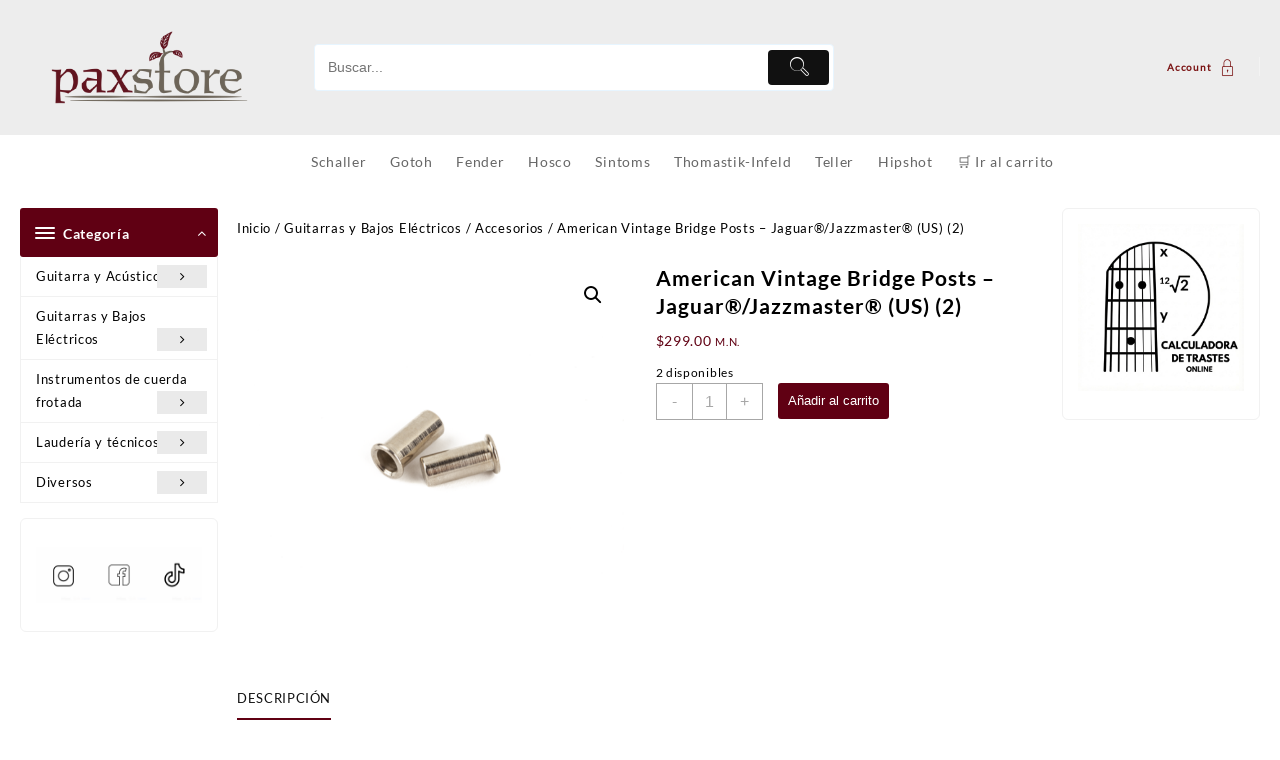

--- FILE ---
content_type: text/html; charset=UTF-8
request_url: https://paxstore.mx/producto/american-vintage-bridge-posts-jaguar-jazzmaster-us-2/
body_size: 35904
content:
<!DOCTYPE html>
<html lang="es">
<head>
	<meta charset="UTF-8">
	<meta name="viewport" content="width=device-width, initial-scale=1">
	<meta name="theme-color" content="#fff" />
	<link rel="profile" href="http://gmpg.org/xfn/11">
		<title>American Vintage Bridge Posts &#8211; Jaguar®/Jazzmaster® (US) (2) &#8211; PaxStore</title>
<meta name='robots' content='max-image-preview:large' />
<link rel='dns-prefetch' href='//js.stripe.com' />
<link rel='dns-prefetch' href='//checkout.stripe.com' />
<link rel='dns-prefetch' href='//www.googletagmanager.com' />
<link rel="alternate" type="application/rss+xml" title="PaxStore &raquo; Feed" href="https://paxstore.mx/feed/" />
<link rel="alternate" type="application/rss+xml" title="PaxStore &raquo; RSS de los comentarios" href="https://paxstore.mx/comments/feed/" />
<link rel="alternate" title="oEmbed (JSON)" type="application/json+oembed" href="https://paxstore.mx/wp-json/oembed/1.0/embed?url=https%3A%2F%2Fpaxstore.mx%2Fproducto%2Famerican-vintage-bridge-posts-jaguar-jazzmaster-us-2%2F" />
<link rel="alternate" title="oEmbed (XML)" type="text/xml+oembed" href="https://paxstore.mx/wp-json/oembed/1.0/embed?url=https%3A%2F%2Fpaxstore.mx%2Fproducto%2Famerican-vintage-bridge-posts-jaguar-jazzmaster-us-2%2F&#038;format=xml" />
<style id='wp-img-auto-sizes-contain-inline-css' type='text/css'>
img:is([sizes=auto i],[sizes^="auto," i]){contain-intrinsic-size:3000px 1500px}
/*# sourceURL=wp-img-auto-sizes-contain-inline-css */
</style>

<style id='wp-emoji-styles-inline-css' type='text/css'>

	img.wp-smiley, img.emoji {
		display: inline !important;
		border: none !important;
		box-shadow: none !important;
		height: 1em !important;
		width: 1em !important;
		margin: 0 0.07em !important;
		vertical-align: -0.1em !important;
		background: none !important;
		padding: 0 !important;
	}
/*# sourceURL=wp-emoji-styles-inline-css */
</style>
<link rel='stylesheet' id='wp-block-library-css' href='https://paxstore.mx/wp-includes/css/dist/block-library/style.min.css?ver=6.9' type='text/css' media='all' />
<style id='wp-block-gallery-inline-css' type='text/css'>
.blocks-gallery-grid:not(.has-nested-images),.wp-block-gallery:not(.has-nested-images){display:flex;flex-wrap:wrap;list-style-type:none;margin:0;padding:0}.blocks-gallery-grid:not(.has-nested-images) .blocks-gallery-image,.blocks-gallery-grid:not(.has-nested-images) .blocks-gallery-item,.wp-block-gallery:not(.has-nested-images) .blocks-gallery-image,.wp-block-gallery:not(.has-nested-images) .blocks-gallery-item{display:flex;flex-direction:column;flex-grow:1;justify-content:center;margin:0 1em 1em 0;position:relative;width:calc(50% - 1em)}.blocks-gallery-grid:not(.has-nested-images) .blocks-gallery-image:nth-of-type(2n),.blocks-gallery-grid:not(.has-nested-images) .blocks-gallery-item:nth-of-type(2n),.wp-block-gallery:not(.has-nested-images) .blocks-gallery-image:nth-of-type(2n),.wp-block-gallery:not(.has-nested-images) .blocks-gallery-item:nth-of-type(2n){margin-right:0}.blocks-gallery-grid:not(.has-nested-images) .blocks-gallery-image figure,.blocks-gallery-grid:not(.has-nested-images) .blocks-gallery-item figure,.wp-block-gallery:not(.has-nested-images) .blocks-gallery-image figure,.wp-block-gallery:not(.has-nested-images) .blocks-gallery-item figure{align-items:flex-end;display:flex;height:100%;justify-content:flex-start;margin:0}.blocks-gallery-grid:not(.has-nested-images) .blocks-gallery-image img,.blocks-gallery-grid:not(.has-nested-images) .blocks-gallery-item img,.wp-block-gallery:not(.has-nested-images) .blocks-gallery-image img,.wp-block-gallery:not(.has-nested-images) .blocks-gallery-item img{display:block;height:auto;max-width:100%;width:auto}.blocks-gallery-grid:not(.has-nested-images) .blocks-gallery-image figcaption,.blocks-gallery-grid:not(.has-nested-images) .blocks-gallery-item figcaption,.wp-block-gallery:not(.has-nested-images) .blocks-gallery-image figcaption,.wp-block-gallery:not(.has-nested-images) .blocks-gallery-item figcaption{background:linear-gradient(0deg,#000000b3,#0000004d 70%,#0000);bottom:0;box-sizing:border-box;color:#fff;font-size:.8em;margin:0;max-height:100%;overflow:auto;padding:3em .77em .7em;position:absolute;text-align:center;width:100%;z-index:2}.blocks-gallery-grid:not(.has-nested-images) .blocks-gallery-image figcaption img,.blocks-gallery-grid:not(.has-nested-images) .blocks-gallery-item figcaption img,.wp-block-gallery:not(.has-nested-images) .blocks-gallery-image figcaption img,.wp-block-gallery:not(.has-nested-images) .blocks-gallery-item figcaption img{display:inline}.blocks-gallery-grid:not(.has-nested-images) figcaption,.wp-block-gallery:not(.has-nested-images) figcaption{flex-grow:1}.blocks-gallery-grid:not(.has-nested-images).is-cropped .blocks-gallery-image a,.blocks-gallery-grid:not(.has-nested-images).is-cropped .blocks-gallery-image img,.blocks-gallery-grid:not(.has-nested-images).is-cropped .blocks-gallery-item a,.blocks-gallery-grid:not(.has-nested-images).is-cropped .blocks-gallery-item img,.wp-block-gallery:not(.has-nested-images).is-cropped .blocks-gallery-image a,.wp-block-gallery:not(.has-nested-images).is-cropped .blocks-gallery-image img,.wp-block-gallery:not(.has-nested-images).is-cropped .blocks-gallery-item a,.wp-block-gallery:not(.has-nested-images).is-cropped .blocks-gallery-item img{flex:1;height:100%;object-fit:cover;width:100%}.blocks-gallery-grid:not(.has-nested-images).columns-1 .blocks-gallery-image,.blocks-gallery-grid:not(.has-nested-images).columns-1 .blocks-gallery-item,.wp-block-gallery:not(.has-nested-images).columns-1 .blocks-gallery-image,.wp-block-gallery:not(.has-nested-images).columns-1 .blocks-gallery-item{margin-right:0;width:100%}@media (min-width:600px){.blocks-gallery-grid:not(.has-nested-images).columns-3 .blocks-gallery-image,.blocks-gallery-grid:not(.has-nested-images).columns-3 .blocks-gallery-item,.wp-block-gallery:not(.has-nested-images).columns-3 .blocks-gallery-image,.wp-block-gallery:not(.has-nested-images).columns-3 .blocks-gallery-item{margin-right:1em;width:calc(33.33333% - .66667em)}.blocks-gallery-grid:not(.has-nested-images).columns-4 .blocks-gallery-image,.blocks-gallery-grid:not(.has-nested-images).columns-4 .blocks-gallery-item,.wp-block-gallery:not(.has-nested-images).columns-4 .blocks-gallery-image,.wp-block-gallery:not(.has-nested-images).columns-4 .blocks-gallery-item{margin-right:1em;width:calc(25% - .75em)}.blocks-gallery-grid:not(.has-nested-images).columns-5 .blocks-gallery-image,.blocks-gallery-grid:not(.has-nested-images).columns-5 .blocks-gallery-item,.wp-block-gallery:not(.has-nested-images).columns-5 .blocks-gallery-image,.wp-block-gallery:not(.has-nested-images).columns-5 .blocks-gallery-item{margin-right:1em;width:calc(20% - .8em)}.blocks-gallery-grid:not(.has-nested-images).columns-6 .blocks-gallery-image,.blocks-gallery-grid:not(.has-nested-images).columns-6 .blocks-gallery-item,.wp-block-gallery:not(.has-nested-images).columns-6 .blocks-gallery-image,.wp-block-gallery:not(.has-nested-images).columns-6 .blocks-gallery-item{margin-right:1em;width:calc(16.66667% - .83333em)}.blocks-gallery-grid:not(.has-nested-images).columns-7 .blocks-gallery-image,.blocks-gallery-grid:not(.has-nested-images).columns-7 .blocks-gallery-item,.wp-block-gallery:not(.has-nested-images).columns-7 .blocks-gallery-image,.wp-block-gallery:not(.has-nested-images).columns-7 .blocks-gallery-item{margin-right:1em;width:calc(14.28571% - .85714em)}.blocks-gallery-grid:not(.has-nested-images).columns-8 .blocks-gallery-image,.blocks-gallery-grid:not(.has-nested-images).columns-8 .blocks-gallery-item,.wp-block-gallery:not(.has-nested-images).columns-8 .blocks-gallery-image,.wp-block-gallery:not(.has-nested-images).columns-8 .blocks-gallery-item{margin-right:1em;width:calc(12.5% - .875em)}.blocks-gallery-grid:not(.has-nested-images).columns-1 .blocks-gallery-image:nth-of-type(1n),.blocks-gallery-grid:not(.has-nested-images).columns-1 .blocks-gallery-item:nth-of-type(1n),.blocks-gallery-grid:not(.has-nested-images).columns-2 .blocks-gallery-image:nth-of-type(2n),.blocks-gallery-grid:not(.has-nested-images).columns-2 .blocks-gallery-item:nth-of-type(2n),.blocks-gallery-grid:not(.has-nested-images).columns-3 .blocks-gallery-image:nth-of-type(3n),.blocks-gallery-grid:not(.has-nested-images).columns-3 .blocks-gallery-item:nth-of-type(3n),.blocks-gallery-grid:not(.has-nested-images).columns-4 .blocks-gallery-image:nth-of-type(4n),.blocks-gallery-grid:not(.has-nested-images).columns-4 .blocks-gallery-item:nth-of-type(4n),.blocks-gallery-grid:not(.has-nested-images).columns-5 .blocks-gallery-image:nth-of-type(5n),.blocks-gallery-grid:not(.has-nested-images).columns-5 .blocks-gallery-item:nth-of-type(5n),.blocks-gallery-grid:not(.has-nested-images).columns-6 .blocks-gallery-image:nth-of-type(6n),.blocks-gallery-grid:not(.has-nested-images).columns-6 .blocks-gallery-item:nth-of-type(6n),.blocks-gallery-grid:not(.has-nested-images).columns-7 .blocks-gallery-image:nth-of-type(7n),.blocks-gallery-grid:not(.has-nested-images).columns-7 .blocks-gallery-item:nth-of-type(7n),.blocks-gallery-grid:not(.has-nested-images).columns-8 .blocks-gallery-image:nth-of-type(8n),.blocks-gallery-grid:not(.has-nested-images).columns-8 .blocks-gallery-item:nth-of-type(8n),.wp-block-gallery:not(.has-nested-images).columns-1 .blocks-gallery-image:nth-of-type(1n),.wp-block-gallery:not(.has-nested-images).columns-1 .blocks-gallery-item:nth-of-type(1n),.wp-block-gallery:not(.has-nested-images).columns-2 .blocks-gallery-image:nth-of-type(2n),.wp-block-gallery:not(.has-nested-images).columns-2 .blocks-gallery-item:nth-of-type(2n),.wp-block-gallery:not(.has-nested-images).columns-3 .blocks-gallery-image:nth-of-type(3n),.wp-block-gallery:not(.has-nested-images).columns-3 .blocks-gallery-item:nth-of-type(3n),.wp-block-gallery:not(.has-nested-images).columns-4 .blocks-gallery-image:nth-of-type(4n),.wp-block-gallery:not(.has-nested-images).columns-4 .blocks-gallery-item:nth-of-type(4n),.wp-block-gallery:not(.has-nested-images).columns-5 .blocks-gallery-image:nth-of-type(5n),.wp-block-gallery:not(.has-nested-images).columns-5 .blocks-gallery-item:nth-of-type(5n),.wp-block-gallery:not(.has-nested-images).columns-6 .blocks-gallery-image:nth-of-type(6n),.wp-block-gallery:not(.has-nested-images).columns-6 .blocks-gallery-item:nth-of-type(6n),.wp-block-gallery:not(.has-nested-images).columns-7 .blocks-gallery-image:nth-of-type(7n),.wp-block-gallery:not(.has-nested-images).columns-7 .blocks-gallery-item:nth-of-type(7n),.wp-block-gallery:not(.has-nested-images).columns-8 .blocks-gallery-image:nth-of-type(8n),.wp-block-gallery:not(.has-nested-images).columns-8 .blocks-gallery-item:nth-of-type(8n){margin-right:0}}.blocks-gallery-grid:not(.has-nested-images) .blocks-gallery-image:last-child,.blocks-gallery-grid:not(.has-nested-images) .blocks-gallery-item:last-child,.wp-block-gallery:not(.has-nested-images) .blocks-gallery-image:last-child,.wp-block-gallery:not(.has-nested-images) .blocks-gallery-item:last-child{margin-right:0}.blocks-gallery-grid:not(.has-nested-images).alignleft,.blocks-gallery-grid:not(.has-nested-images).alignright,.wp-block-gallery:not(.has-nested-images).alignleft,.wp-block-gallery:not(.has-nested-images).alignright{max-width:420px;width:100%}.blocks-gallery-grid:not(.has-nested-images).aligncenter .blocks-gallery-item figure,.wp-block-gallery:not(.has-nested-images).aligncenter .blocks-gallery-item figure{justify-content:center}.wp-block-gallery:not(.is-cropped) .blocks-gallery-item{align-self:flex-start}figure.wp-block-gallery.has-nested-images{align-items:normal}.wp-block-gallery.has-nested-images figure.wp-block-image:not(#individual-image){margin:0;width:calc(50% - var(--wp--style--unstable-gallery-gap, 16px)/2)}.wp-block-gallery.has-nested-images figure.wp-block-image{box-sizing:border-box;display:flex;flex-direction:column;flex-grow:1;justify-content:center;max-width:100%;position:relative}.wp-block-gallery.has-nested-images figure.wp-block-image>a,.wp-block-gallery.has-nested-images figure.wp-block-image>div{flex-direction:column;flex-grow:1;margin:0}.wp-block-gallery.has-nested-images figure.wp-block-image img{display:block;height:auto;max-width:100%!important;width:auto}.wp-block-gallery.has-nested-images figure.wp-block-image figcaption,.wp-block-gallery.has-nested-images figure.wp-block-image:has(figcaption):before{bottom:0;left:0;max-height:100%;position:absolute;right:0}.wp-block-gallery.has-nested-images figure.wp-block-image:has(figcaption):before{backdrop-filter:blur(3px);content:"";height:100%;-webkit-mask-image:linear-gradient(0deg,#000 20%,#0000);mask-image:linear-gradient(0deg,#000 20%,#0000);max-height:40%;pointer-events:none}.wp-block-gallery.has-nested-images figure.wp-block-image figcaption{box-sizing:border-box;color:#fff;font-size:13px;margin:0;overflow:auto;padding:1em;text-align:center;text-shadow:0 0 1.5px #000}.wp-block-gallery.has-nested-images figure.wp-block-image figcaption::-webkit-scrollbar{height:12px;width:12px}.wp-block-gallery.has-nested-images figure.wp-block-image figcaption::-webkit-scrollbar-track{background-color:initial}.wp-block-gallery.has-nested-images figure.wp-block-image figcaption::-webkit-scrollbar-thumb{background-clip:padding-box;background-color:initial;border:3px solid #0000;border-radius:8px}.wp-block-gallery.has-nested-images figure.wp-block-image figcaption:focus-within::-webkit-scrollbar-thumb,.wp-block-gallery.has-nested-images figure.wp-block-image figcaption:focus::-webkit-scrollbar-thumb,.wp-block-gallery.has-nested-images figure.wp-block-image figcaption:hover::-webkit-scrollbar-thumb{background-color:#fffc}.wp-block-gallery.has-nested-images figure.wp-block-image figcaption{scrollbar-color:#0000 #0000;scrollbar-gutter:stable both-edges;scrollbar-width:thin}.wp-block-gallery.has-nested-images figure.wp-block-image figcaption:focus,.wp-block-gallery.has-nested-images figure.wp-block-image figcaption:focus-within,.wp-block-gallery.has-nested-images figure.wp-block-image figcaption:hover{scrollbar-color:#fffc #0000}.wp-block-gallery.has-nested-images figure.wp-block-image figcaption{will-change:transform}@media (hover:none){.wp-block-gallery.has-nested-images figure.wp-block-image figcaption{scrollbar-color:#fffc #0000}}.wp-block-gallery.has-nested-images figure.wp-block-image figcaption{background:linear-gradient(0deg,#0006,#0000)}.wp-block-gallery.has-nested-images figure.wp-block-image figcaption img{display:inline}.wp-block-gallery.has-nested-images figure.wp-block-image figcaption a{color:inherit}.wp-block-gallery.has-nested-images figure.wp-block-image.has-custom-border img{box-sizing:border-box}.wp-block-gallery.has-nested-images figure.wp-block-image.has-custom-border>a,.wp-block-gallery.has-nested-images figure.wp-block-image.has-custom-border>div,.wp-block-gallery.has-nested-images figure.wp-block-image.is-style-rounded>a,.wp-block-gallery.has-nested-images figure.wp-block-image.is-style-rounded>div{flex:1 1 auto}.wp-block-gallery.has-nested-images figure.wp-block-image.has-custom-border figcaption,.wp-block-gallery.has-nested-images figure.wp-block-image.is-style-rounded figcaption{background:none;color:inherit;flex:initial;margin:0;padding:10px 10px 9px;position:relative;text-shadow:none}.wp-block-gallery.has-nested-images figure.wp-block-image.has-custom-border:before,.wp-block-gallery.has-nested-images figure.wp-block-image.is-style-rounded:before{content:none}.wp-block-gallery.has-nested-images figcaption{flex-basis:100%;flex-grow:1;text-align:center}.wp-block-gallery.has-nested-images:not(.is-cropped) figure.wp-block-image:not(#individual-image){margin-bottom:auto;margin-top:0}.wp-block-gallery.has-nested-images.is-cropped figure.wp-block-image:not(#individual-image){align-self:inherit}.wp-block-gallery.has-nested-images.is-cropped figure.wp-block-image:not(#individual-image)>a,.wp-block-gallery.has-nested-images.is-cropped figure.wp-block-image:not(#individual-image)>div:not(.components-drop-zone){display:flex}.wp-block-gallery.has-nested-images.is-cropped figure.wp-block-image:not(#individual-image) a,.wp-block-gallery.has-nested-images.is-cropped figure.wp-block-image:not(#individual-image) img{flex:1 0 0%;height:100%;object-fit:cover;width:100%}.wp-block-gallery.has-nested-images.columns-1 figure.wp-block-image:not(#individual-image){width:100%}@media (min-width:600px){.wp-block-gallery.has-nested-images.columns-3 figure.wp-block-image:not(#individual-image){width:calc(33.33333% - var(--wp--style--unstable-gallery-gap, 16px)*.66667)}.wp-block-gallery.has-nested-images.columns-4 figure.wp-block-image:not(#individual-image){width:calc(25% - var(--wp--style--unstable-gallery-gap, 16px)*.75)}.wp-block-gallery.has-nested-images.columns-5 figure.wp-block-image:not(#individual-image){width:calc(20% - var(--wp--style--unstable-gallery-gap, 16px)*.8)}.wp-block-gallery.has-nested-images.columns-6 figure.wp-block-image:not(#individual-image){width:calc(16.66667% - var(--wp--style--unstable-gallery-gap, 16px)*.83333)}.wp-block-gallery.has-nested-images.columns-7 figure.wp-block-image:not(#individual-image){width:calc(14.28571% - var(--wp--style--unstable-gallery-gap, 16px)*.85714)}.wp-block-gallery.has-nested-images.columns-8 figure.wp-block-image:not(#individual-image){width:calc(12.5% - var(--wp--style--unstable-gallery-gap, 16px)*.875)}.wp-block-gallery.has-nested-images.columns-default figure.wp-block-image:not(#individual-image){width:calc(33.33% - var(--wp--style--unstable-gallery-gap, 16px)*.66667)}.wp-block-gallery.has-nested-images.columns-default figure.wp-block-image:not(#individual-image):first-child:nth-last-child(2),.wp-block-gallery.has-nested-images.columns-default figure.wp-block-image:not(#individual-image):first-child:nth-last-child(2)~figure.wp-block-image:not(#individual-image){width:calc(50% - var(--wp--style--unstable-gallery-gap, 16px)*.5)}.wp-block-gallery.has-nested-images.columns-default figure.wp-block-image:not(#individual-image):first-child:last-child{width:100%}}.wp-block-gallery.has-nested-images.alignleft,.wp-block-gallery.has-nested-images.alignright{max-width:420px;width:100%}.wp-block-gallery.has-nested-images.aligncenter{justify-content:center}
/*# sourceURL=https://paxstore.mx/wp-includes/blocks/gallery/style.min.css */
</style>
<style id='wp-block-gallery-theme-inline-css' type='text/css'>
.blocks-gallery-caption{color:#555;font-size:13px;text-align:center}.is-dark-theme .blocks-gallery-caption{color:#ffffffa6}
/*# sourceURL=https://paxstore.mx/wp-includes/blocks/gallery/theme.min.css */
</style>
<style id='wp-block-image-inline-css' type='text/css'>
.wp-block-image>a,.wp-block-image>figure>a{display:inline-block}.wp-block-image img{box-sizing:border-box;height:auto;max-width:100%;vertical-align:bottom}@media not (prefers-reduced-motion){.wp-block-image img.hide{visibility:hidden}.wp-block-image img.show{animation:show-content-image .4s}}.wp-block-image[style*=border-radius] img,.wp-block-image[style*=border-radius]>a{border-radius:inherit}.wp-block-image.has-custom-border img{box-sizing:border-box}.wp-block-image.aligncenter{text-align:center}.wp-block-image.alignfull>a,.wp-block-image.alignwide>a{width:100%}.wp-block-image.alignfull img,.wp-block-image.alignwide img{height:auto;width:100%}.wp-block-image .aligncenter,.wp-block-image .alignleft,.wp-block-image .alignright,.wp-block-image.aligncenter,.wp-block-image.alignleft,.wp-block-image.alignright{display:table}.wp-block-image .aligncenter>figcaption,.wp-block-image .alignleft>figcaption,.wp-block-image .alignright>figcaption,.wp-block-image.aligncenter>figcaption,.wp-block-image.alignleft>figcaption,.wp-block-image.alignright>figcaption{caption-side:bottom;display:table-caption}.wp-block-image .alignleft{float:left;margin:.5em 1em .5em 0}.wp-block-image .alignright{float:right;margin:.5em 0 .5em 1em}.wp-block-image .aligncenter{margin-left:auto;margin-right:auto}.wp-block-image :where(figcaption){margin-bottom:1em;margin-top:.5em}.wp-block-image.is-style-circle-mask img{border-radius:9999px}@supports ((-webkit-mask-image:none) or (mask-image:none)) or (-webkit-mask-image:none){.wp-block-image.is-style-circle-mask img{border-radius:0;-webkit-mask-image:url('data:image/svg+xml;utf8,<svg viewBox="0 0 100 100" xmlns="http://www.w3.org/2000/svg"><circle cx="50" cy="50" r="50"/></svg>');mask-image:url('data:image/svg+xml;utf8,<svg viewBox="0 0 100 100" xmlns="http://www.w3.org/2000/svg"><circle cx="50" cy="50" r="50"/></svg>');mask-mode:alpha;-webkit-mask-position:center;mask-position:center;-webkit-mask-repeat:no-repeat;mask-repeat:no-repeat;-webkit-mask-size:contain;mask-size:contain}}:root :where(.wp-block-image.is-style-rounded img,.wp-block-image .is-style-rounded img){border-radius:9999px}.wp-block-image figure{margin:0}.wp-lightbox-container{display:flex;flex-direction:column;position:relative}.wp-lightbox-container img{cursor:zoom-in}.wp-lightbox-container img:hover+button{opacity:1}.wp-lightbox-container button{align-items:center;backdrop-filter:blur(16px) saturate(180%);background-color:#5a5a5a40;border:none;border-radius:4px;cursor:zoom-in;display:flex;height:20px;justify-content:center;opacity:0;padding:0;position:absolute;right:16px;text-align:center;top:16px;width:20px;z-index:100}@media not (prefers-reduced-motion){.wp-lightbox-container button{transition:opacity .2s ease}}.wp-lightbox-container button:focus-visible{outline:3px auto #5a5a5a40;outline:3px auto -webkit-focus-ring-color;outline-offset:3px}.wp-lightbox-container button:hover{cursor:pointer;opacity:1}.wp-lightbox-container button:focus{opacity:1}.wp-lightbox-container button:focus,.wp-lightbox-container button:hover,.wp-lightbox-container button:not(:hover):not(:active):not(.has-background){background-color:#5a5a5a40;border:none}.wp-lightbox-overlay{box-sizing:border-box;cursor:zoom-out;height:100vh;left:0;overflow:hidden;position:fixed;top:0;visibility:hidden;width:100%;z-index:100000}.wp-lightbox-overlay .close-button{align-items:center;cursor:pointer;display:flex;justify-content:center;min-height:40px;min-width:40px;padding:0;position:absolute;right:calc(env(safe-area-inset-right) + 16px);top:calc(env(safe-area-inset-top) + 16px);z-index:5000000}.wp-lightbox-overlay .close-button:focus,.wp-lightbox-overlay .close-button:hover,.wp-lightbox-overlay .close-button:not(:hover):not(:active):not(.has-background){background:none;border:none}.wp-lightbox-overlay .lightbox-image-container{height:var(--wp--lightbox-container-height);left:50%;overflow:hidden;position:absolute;top:50%;transform:translate(-50%,-50%);transform-origin:top left;width:var(--wp--lightbox-container-width);z-index:9999999999}.wp-lightbox-overlay .wp-block-image{align-items:center;box-sizing:border-box;display:flex;height:100%;justify-content:center;margin:0;position:relative;transform-origin:0 0;width:100%;z-index:3000000}.wp-lightbox-overlay .wp-block-image img{height:var(--wp--lightbox-image-height);min-height:var(--wp--lightbox-image-height);min-width:var(--wp--lightbox-image-width);width:var(--wp--lightbox-image-width)}.wp-lightbox-overlay .wp-block-image figcaption{display:none}.wp-lightbox-overlay button{background:none;border:none}.wp-lightbox-overlay .scrim{background-color:#fff;height:100%;opacity:.9;position:absolute;width:100%;z-index:2000000}.wp-lightbox-overlay.active{visibility:visible}@media not (prefers-reduced-motion){.wp-lightbox-overlay.active{animation:turn-on-visibility .25s both}.wp-lightbox-overlay.active img{animation:turn-on-visibility .35s both}.wp-lightbox-overlay.show-closing-animation:not(.active){animation:turn-off-visibility .35s both}.wp-lightbox-overlay.show-closing-animation:not(.active) img{animation:turn-off-visibility .25s both}.wp-lightbox-overlay.zoom.active{animation:none;opacity:1;visibility:visible}.wp-lightbox-overlay.zoom.active .lightbox-image-container{animation:lightbox-zoom-in .4s}.wp-lightbox-overlay.zoom.active .lightbox-image-container img{animation:none}.wp-lightbox-overlay.zoom.active .scrim{animation:turn-on-visibility .4s forwards}.wp-lightbox-overlay.zoom.show-closing-animation:not(.active){animation:none}.wp-lightbox-overlay.zoom.show-closing-animation:not(.active) .lightbox-image-container{animation:lightbox-zoom-out .4s}.wp-lightbox-overlay.zoom.show-closing-animation:not(.active) .lightbox-image-container img{animation:none}.wp-lightbox-overlay.zoom.show-closing-animation:not(.active) .scrim{animation:turn-off-visibility .4s forwards}}@keyframes show-content-image{0%{visibility:hidden}99%{visibility:hidden}to{visibility:visible}}@keyframes turn-on-visibility{0%{opacity:0}to{opacity:1}}@keyframes turn-off-visibility{0%{opacity:1;visibility:visible}99%{opacity:0;visibility:visible}to{opacity:0;visibility:hidden}}@keyframes lightbox-zoom-in{0%{transform:translate(calc((-100vw + var(--wp--lightbox-scrollbar-width))/2 + var(--wp--lightbox-initial-left-position)),calc(-50vh + var(--wp--lightbox-initial-top-position))) scale(var(--wp--lightbox-scale))}to{transform:translate(-50%,-50%) scale(1)}}@keyframes lightbox-zoom-out{0%{transform:translate(-50%,-50%) scale(1);visibility:visible}99%{visibility:visible}to{transform:translate(calc((-100vw + var(--wp--lightbox-scrollbar-width))/2 + var(--wp--lightbox-initial-left-position)),calc(-50vh + var(--wp--lightbox-initial-top-position))) scale(var(--wp--lightbox-scale));visibility:hidden}}
/*# sourceURL=https://paxstore.mx/wp-includes/blocks/image/style.min.css */
</style>
<style id='wp-block-image-theme-inline-css' type='text/css'>
:root :where(.wp-block-image figcaption){color:#555;font-size:13px;text-align:center}.is-dark-theme :root :where(.wp-block-image figcaption){color:#ffffffa6}.wp-block-image{margin:0 0 1em}
/*# sourceURL=https://paxstore.mx/wp-includes/blocks/image/theme.min.css */
</style>
<style id='wp-block-list-inline-css' type='text/css'>
ol,ul{box-sizing:border-box}:root :where(.wp-block-list.has-background){padding:1.25em 2.375em}
/*# sourceURL=https://paxstore.mx/wp-includes/blocks/list/style.min.css */
</style>
<style id='wp-block-columns-inline-css' type='text/css'>
.wp-block-columns{box-sizing:border-box;display:flex;flex-wrap:wrap!important}@media (min-width:782px){.wp-block-columns{flex-wrap:nowrap!important}}.wp-block-columns{align-items:normal!important}.wp-block-columns.are-vertically-aligned-top{align-items:flex-start}.wp-block-columns.are-vertically-aligned-center{align-items:center}.wp-block-columns.are-vertically-aligned-bottom{align-items:flex-end}@media (max-width:781px){.wp-block-columns:not(.is-not-stacked-on-mobile)>.wp-block-column{flex-basis:100%!important}}@media (min-width:782px){.wp-block-columns:not(.is-not-stacked-on-mobile)>.wp-block-column{flex-basis:0;flex-grow:1}.wp-block-columns:not(.is-not-stacked-on-mobile)>.wp-block-column[style*=flex-basis]{flex-grow:0}}.wp-block-columns.is-not-stacked-on-mobile{flex-wrap:nowrap!important}.wp-block-columns.is-not-stacked-on-mobile>.wp-block-column{flex-basis:0;flex-grow:1}.wp-block-columns.is-not-stacked-on-mobile>.wp-block-column[style*=flex-basis]{flex-grow:0}:where(.wp-block-columns){margin-bottom:1.75em}:where(.wp-block-columns.has-background){padding:1.25em 2.375em}.wp-block-column{flex-grow:1;min-width:0;overflow-wrap:break-word;word-break:break-word}.wp-block-column.is-vertically-aligned-top{align-self:flex-start}.wp-block-column.is-vertically-aligned-center{align-self:center}.wp-block-column.is-vertically-aligned-bottom{align-self:flex-end}.wp-block-column.is-vertically-aligned-stretch{align-self:stretch}.wp-block-column.is-vertically-aligned-bottom,.wp-block-column.is-vertically-aligned-center,.wp-block-column.is-vertically-aligned-top{width:100%}
/*# sourceURL=https://paxstore.mx/wp-includes/blocks/columns/style.min.css */
</style>
<style id='wp-block-paragraph-inline-css' type='text/css'>
.is-small-text{font-size:.875em}.is-regular-text{font-size:1em}.is-large-text{font-size:2.25em}.is-larger-text{font-size:3em}.has-drop-cap:not(:focus):first-letter{float:left;font-size:8.4em;font-style:normal;font-weight:100;line-height:.68;margin:.05em .1em 0 0;text-transform:uppercase}body.rtl .has-drop-cap:not(:focus):first-letter{float:none;margin-left:.1em}p.has-drop-cap.has-background{overflow:hidden}:root :where(p.has-background){padding:1.25em 2.375em}:where(p.has-text-color:not(.has-link-color)) a{color:inherit}p.has-text-align-left[style*="writing-mode:vertical-lr"],p.has-text-align-right[style*="writing-mode:vertical-rl"]{rotate:180deg}
/*# sourceURL=https://paxstore.mx/wp-includes/blocks/paragraph/style.min.css */
</style>
<link rel='stylesheet' id='wc-blocks-style-css' href='https://paxstore.mx/wp-content/plugins/woocommerce/assets/client/blocks/wc-blocks.css?ver=wc-10.4.3' type='text/css' media='all' />
<style id='global-styles-inline-css' type='text/css'>
:root{--wp--preset--aspect-ratio--square: 1;--wp--preset--aspect-ratio--4-3: 4/3;--wp--preset--aspect-ratio--3-4: 3/4;--wp--preset--aspect-ratio--3-2: 3/2;--wp--preset--aspect-ratio--2-3: 2/3;--wp--preset--aspect-ratio--16-9: 16/9;--wp--preset--aspect-ratio--9-16: 9/16;--wp--preset--color--black: #000000;--wp--preset--color--cyan-bluish-gray: #abb8c3;--wp--preset--color--white: #ffffff;--wp--preset--color--pale-pink: #f78da7;--wp--preset--color--vivid-red: #cf2e2e;--wp--preset--color--luminous-vivid-orange: #ff6900;--wp--preset--color--luminous-vivid-amber: #fcb900;--wp--preset--color--light-green-cyan: #7bdcb5;--wp--preset--color--vivid-green-cyan: #00d084;--wp--preset--color--pale-cyan-blue: #8ed1fc;--wp--preset--color--vivid-cyan-blue: #0693e3;--wp--preset--color--vivid-purple: #9b51e0;--wp--preset--gradient--vivid-cyan-blue-to-vivid-purple: linear-gradient(135deg,rgb(6,147,227) 0%,rgb(155,81,224) 100%);--wp--preset--gradient--light-green-cyan-to-vivid-green-cyan: linear-gradient(135deg,rgb(122,220,180) 0%,rgb(0,208,130) 100%);--wp--preset--gradient--luminous-vivid-amber-to-luminous-vivid-orange: linear-gradient(135deg,rgb(252,185,0) 0%,rgb(255,105,0) 100%);--wp--preset--gradient--luminous-vivid-orange-to-vivid-red: linear-gradient(135deg,rgb(255,105,0) 0%,rgb(207,46,46) 100%);--wp--preset--gradient--very-light-gray-to-cyan-bluish-gray: linear-gradient(135deg,rgb(238,238,238) 0%,rgb(169,184,195) 100%);--wp--preset--gradient--cool-to-warm-spectrum: linear-gradient(135deg,rgb(74,234,220) 0%,rgb(151,120,209) 20%,rgb(207,42,186) 40%,rgb(238,44,130) 60%,rgb(251,105,98) 80%,rgb(254,248,76) 100%);--wp--preset--gradient--blush-light-purple: linear-gradient(135deg,rgb(255,206,236) 0%,rgb(152,150,240) 100%);--wp--preset--gradient--blush-bordeaux: linear-gradient(135deg,rgb(254,205,165) 0%,rgb(254,45,45) 50%,rgb(107,0,62) 100%);--wp--preset--gradient--luminous-dusk: linear-gradient(135deg,rgb(255,203,112) 0%,rgb(199,81,192) 50%,rgb(65,88,208) 100%);--wp--preset--gradient--pale-ocean: linear-gradient(135deg,rgb(255,245,203) 0%,rgb(182,227,212) 50%,rgb(51,167,181) 100%);--wp--preset--gradient--electric-grass: linear-gradient(135deg,rgb(202,248,128) 0%,rgb(113,206,126) 100%);--wp--preset--gradient--midnight: linear-gradient(135deg,rgb(2,3,129) 0%,rgb(40,116,252) 100%);--wp--preset--font-size--small: 13px;--wp--preset--font-size--medium: 20px;--wp--preset--font-size--large: 36px;--wp--preset--font-size--x-large: 42px;--wp--preset--spacing--20: 0.44rem;--wp--preset--spacing--30: 0.67rem;--wp--preset--spacing--40: 1rem;--wp--preset--spacing--50: 1.5rem;--wp--preset--spacing--60: 2.25rem;--wp--preset--spacing--70: 3.38rem;--wp--preset--spacing--80: 5.06rem;--wp--preset--shadow--natural: 6px 6px 9px rgba(0, 0, 0, 0.2);--wp--preset--shadow--deep: 12px 12px 50px rgba(0, 0, 0, 0.4);--wp--preset--shadow--sharp: 6px 6px 0px rgba(0, 0, 0, 0.2);--wp--preset--shadow--outlined: 6px 6px 0px -3px rgb(255, 255, 255), 6px 6px rgb(0, 0, 0);--wp--preset--shadow--crisp: 6px 6px 0px rgb(0, 0, 0);}:root { --wp--style--global--content-size: 800px;--wp--style--global--wide-size: 1300px; }:where(body) { margin: 0; }.wp-site-blocks > .alignleft { float: left; margin-right: 2em; }.wp-site-blocks > .alignright { float: right; margin-left: 2em; }.wp-site-blocks > .aligncenter { justify-content: center; margin-left: auto; margin-right: auto; }:where(.wp-site-blocks) > * { margin-block-start: 24px; margin-block-end: 0; }:where(.wp-site-blocks) > :first-child { margin-block-start: 0; }:where(.wp-site-blocks) > :last-child { margin-block-end: 0; }:root { --wp--style--block-gap: 24px; }:root :where(.is-layout-flow) > :first-child{margin-block-start: 0;}:root :where(.is-layout-flow) > :last-child{margin-block-end: 0;}:root :where(.is-layout-flow) > *{margin-block-start: 24px;margin-block-end: 0;}:root :where(.is-layout-constrained) > :first-child{margin-block-start: 0;}:root :where(.is-layout-constrained) > :last-child{margin-block-end: 0;}:root :where(.is-layout-constrained) > *{margin-block-start: 24px;margin-block-end: 0;}:root :where(.is-layout-flex){gap: 24px;}:root :where(.is-layout-grid){gap: 24px;}.is-layout-flow > .alignleft{float: left;margin-inline-start: 0;margin-inline-end: 2em;}.is-layout-flow > .alignright{float: right;margin-inline-start: 2em;margin-inline-end: 0;}.is-layout-flow > .aligncenter{margin-left: auto !important;margin-right: auto !important;}.is-layout-constrained > .alignleft{float: left;margin-inline-start: 0;margin-inline-end: 2em;}.is-layout-constrained > .alignright{float: right;margin-inline-start: 2em;margin-inline-end: 0;}.is-layout-constrained > .aligncenter{margin-left: auto !important;margin-right: auto !important;}.is-layout-constrained > :where(:not(.alignleft):not(.alignright):not(.alignfull)){max-width: var(--wp--style--global--content-size);margin-left: auto !important;margin-right: auto !important;}.is-layout-constrained > .alignwide{max-width: var(--wp--style--global--wide-size);}body .is-layout-flex{display: flex;}.is-layout-flex{flex-wrap: wrap;align-items: center;}.is-layout-flex > :is(*, div){margin: 0;}body .is-layout-grid{display: grid;}.is-layout-grid > :is(*, div){margin: 0;}body{padding-top: 0px;padding-right: 0px;padding-bottom: 0px;padding-left: 0px;}a:where(:not(.wp-element-button)){text-decoration: none;}:root :where(.wp-element-button, .wp-block-button__link){background-color: #32373c;border-width: 0;color: #fff;font-family: inherit;font-size: inherit;font-style: inherit;font-weight: inherit;letter-spacing: inherit;line-height: inherit;padding-top: calc(0.667em + 2px);padding-right: calc(1.333em + 2px);padding-bottom: calc(0.667em + 2px);padding-left: calc(1.333em + 2px);text-decoration: none;text-transform: inherit;}.has-black-color{color: var(--wp--preset--color--black) !important;}.has-cyan-bluish-gray-color{color: var(--wp--preset--color--cyan-bluish-gray) !important;}.has-white-color{color: var(--wp--preset--color--white) !important;}.has-pale-pink-color{color: var(--wp--preset--color--pale-pink) !important;}.has-vivid-red-color{color: var(--wp--preset--color--vivid-red) !important;}.has-luminous-vivid-orange-color{color: var(--wp--preset--color--luminous-vivid-orange) !important;}.has-luminous-vivid-amber-color{color: var(--wp--preset--color--luminous-vivid-amber) !important;}.has-light-green-cyan-color{color: var(--wp--preset--color--light-green-cyan) !important;}.has-vivid-green-cyan-color{color: var(--wp--preset--color--vivid-green-cyan) !important;}.has-pale-cyan-blue-color{color: var(--wp--preset--color--pale-cyan-blue) !important;}.has-vivid-cyan-blue-color{color: var(--wp--preset--color--vivid-cyan-blue) !important;}.has-vivid-purple-color{color: var(--wp--preset--color--vivid-purple) !important;}.has-black-background-color{background-color: var(--wp--preset--color--black) !important;}.has-cyan-bluish-gray-background-color{background-color: var(--wp--preset--color--cyan-bluish-gray) !important;}.has-white-background-color{background-color: var(--wp--preset--color--white) !important;}.has-pale-pink-background-color{background-color: var(--wp--preset--color--pale-pink) !important;}.has-vivid-red-background-color{background-color: var(--wp--preset--color--vivid-red) !important;}.has-luminous-vivid-orange-background-color{background-color: var(--wp--preset--color--luminous-vivid-orange) !important;}.has-luminous-vivid-amber-background-color{background-color: var(--wp--preset--color--luminous-vivid-amber) !important;}.has-light-green-cyan-background-color{background-color: var(--wp--preset--color--light-green-cyan) !important;}.has-vivid-green-cyan-background-color{background-color: var(--wp--preset--color--vivid-green-cyan) !important;}.has-pale-cyan-blue-background-color{background-color: var(--wp--preset--color--pale-cyan-blue) !important;}.has-vivid-cyan-blue-background-color{background-color: var(--wp--preset--color--vivid-cyan-blue) !important;}.has-vivid-purple-background-color{background-color: var(--wp--preset--color--vivid-purple) !important;}.has-black-border-color{border-color: var(--wp--preset--color--black) !important;}.has-cyan-bluish-gray-border-color{border-color: var(--wp--preset--color--cyan-bluish-gray) !important;}.has-white-border-color{border-color: var(--wp--preset--color--white) !important;}.has-pale-pink-border-color{border-color: var(--wp--preset--color--pale-pink) !important;}.has-vivid-red-border-color{border-color: var(--wp--preset--color--vivid-red) !important;}.has-luminous-vivid-orange-border-color{border-color: var(--wp--preset--color--luminous-vivid-orange) !important;}.has-luminous-vivid-amber-border-color{border-color: var(--wp--preset--color--luminous-vivid-amber) !important;}.has-light-green-cyan-border-color{border-color: var(--wp--preset--color--light-green-cyan) !important;}.has-vivid-green-cyan-border-color{border-color: var(--wp--preset--color--vivid-green-cyan) !important;}.has-pale-cyan-blue-border-color{border-color: var(--wp--preset--color--pale-cyan-blue) !important;}.has-vivid-cyan-blue-border-color{border-color: var(--wp--preset--color--vivid-cyan-blue) !important;}.has-vivid-purple-border-color{border-color: var(--wp--preset--color--vivid-purple) !important;}.has-vivid-cyan-blue-to-vivid-purple-gradient-background{background: var(--wp--preset--gradient--vivid-cyan-blue-to-vivid-purple) !important;}.has-light-green-cyan-to-vivid-green-cyan-gradient-background{background: var(--wp--preset--gradient--light-green-cyan-to-vivid-green-cyan) !important;}.has-luminous-vivid-amber-to-luminous-vivid-orange-gradient-background{background: var(--wp--preset--gradient--luminous-vivid-amber-to-luminous-vivid-orange) !important;}.has-luminous-vivid-orange-to-vivid-red-gradient-background{background: var(--wp--preset--gradient--luminous-vivid-orange-to-vivid-red) !important;}.has-very-light-gray-to-cyan-bluish-gray-gradient-background{background: var(--wp--preset--gradient--very-light-gray-to-cyan-bluish-gray) !important;}.has-cool-to-warm-spectrum-gradient-background{background: var(--wp--preset--gradient--cool-to-warm-spectrum) !important;}.has-blush-light-purple-gradient-background{background: var(--wp--preset--gradient--blush-light-purple) !important;}.has-blush-bordeaux-gradient-background{background: var(--wp--preset--gradient--blush-bordeaux) !important;}.has-luminous-dusk-gradient-background{background: var(--wp--preset--gradient--luminous-dusk) !important;}.has-pale-ocean-gradient-background{background: var(--wp--preset--gradient--pale-ocean) !important;}.has-electric-grass-gradient-background{background: var(--wp--preset--gradient--electric-grass) !important;}.has-midnight-gradient-background{background: var(--wp--preset--gradient--midnight) !important;}.has-small-font-size{font-size: var(--wp--preset--font-size--small) !important;}.has-medium-font-size{font-size: var(--wp--preset--font-size--medium) !important;}.has-large-font-size{font-size: var(--wp--preset--font-size--large) !important;}.has-x-large-font-size{font-size: var(--wp--preset--font-size--x-large) !important;}
/*# sourceURL=global-styles-inline-css */
</style>
<style id='core-block-supports-inline-css' type='text/css'>
.wp-block-gallery.wp-block-gallery-1{--wp--style--unstable-gallery-gap:var( --wp--style--gallery-gap-default, var( --gallery-block--gutter-size, var( --wp--style--block-gap, 0.5em ) ) );gap:var( --wp--style--gallery-gap-default, var( --gallery-block--gutter-size, var( --wp--style--block-gap, 0.5em ) ) );}.wp-container-core-columns-is-layout-28f84493{flex-wrap:nowrap;}
/*# sourceURL=core-block-supports-inline-css */
</style>

<link rel='stylesheet' id='thaps-th-icon-css-css' href='https://paxstore.mx/wp-content/plugins/th-advance-product-search/th-icon/style.css?ver=6.9' type='text/css' media='all' />
<link rel='stylesheet' id='cptch_stylesheet-css' href='https://paxstore.mx/wp-content/plugins/captcha/css/front_end_style.css?ver=4.3.0' type='text/css' media='all' />
<link rel='stylesheet' id='dashicons-css' href='https://paxstore.mx/wp-includes/css/dashicons.min.css?ver=6.9' type='text/css' media='all' />
<link rel='stylesheet' id='cptch_desktop_style-css' href='https://paxstore.mx/wp-content/plugins/captcha/css/desktop_style.css?ver=4.3.0' type='text/css' media='all' />
<link rel='stylesheet' id='stripe-checkout-button-css' href='https://checkout.stripe.com/v3/checkout/button.css' type='text/css' media='all' />
<link rel='stylesheet' id='simpay-public-css' href='https://paxstore.mx/wp-content/plugins/stripe/includes/core/assets/css/simpay-public.min.css?ver=4.16.1' type='text/css' media='all' />
<link rel='stylesheet' id='photoswipe-css' href='https://paxstore.mx/wp-content/plugins/woocommerce/assets/css/photoswipe/photoswipe.min.css?ver=10.4.3' type='text/css' media='all' />
<link rel='stylesheet' id='photoswipe-default-skin-css' href='https://paxstore.mx/wp-content/plugins/woocommerce/assets/css/photoswipe/default-skin/default-skin.min.css?ver=10.4.3' type='text/css' media='all' />
<link rel='stylesheet' id='woocommerce-layout-css' href='https://paxstore.mx/wp-content/plugins/woocommerce/assets/css/woocommerce-layout.css?ver=10.4.3' type='text/css' media='all' />
<link rel='stylesheet' id='woocommerce-smallscreen-css' href='https://paxstore.mx/wp-content/plugins/woocommerce/assets/css/woocommerce-smallscreen.css?ver=10.4.3' type='text/css' media='only screen and (max-width: 768px)' />
<link rel='stylesheet' id='woocommerce-general-css' href='https://paxstore.mx/wp-content/plugins/woocommerce/assets/css/woocommerce.css?ver=10.4.3' type='text/css' media='all' />
<style id='woocommerce-inline-inline-css' type='text/css'>
.woocommerce form .form-row .required { visibility: visible; }
/*# sourceURL=woocommerce-inline-inline-css */
</style>
<link rel='stylesheet' id='woomelly-frontend-css' href='https://paxstore.mx/wp-content/plugins/woomelly/assets/css/frontend.min.css?ver=3.1.3' type='text/css' media='all' />
<link rel='stylesheet' id='font-awesome-css' href='https://paxstore.mx/wp-content/themes/top-store//third-party/fonts/font-awesome/css/font-awesome.css?ver=1.6.4' type='text/css' media='all' />
<link rel='stylesheet' id='th-icon-css' href='https://paxstore.mx/wp-content/themes/top-store//third-party/fonts/th-icon/style.css?ver=1.6.4' type='text/css' media='all' />
<link rel='stylesheet' id='animate-css' href='https://paxstore.mx/wp-content/themes/top-store//css/animate.css?ver=1.6.4' type='text/css' media='all' />
<link rel='stylesheet' id='top-store-menu-css' href='https://paxstore.mx/wp-content/themes/top-store//css/top-store-menu.css?ver=1.6.4' type='text/css' media='all' />
<link rel='stylesheet' id='top-store-style-css' href='https://paxstore.mx/wp-content/themes/top-store/style.css?ver=1.6.4' type='text/css' media='all' />
<style id='top-store-style-inline-css' type='text/css'>
@media (min-width: 769px){.thunk-logo img,.sticky-header .logo-content img{
    max-width: 259px;
  }}@media (max-width: 768px){.thunk-logo img,.sticky-header .logo-content img{
    max-width: 225px;
  }}@media (max-width: 550px){.thunk-logo img,.sticky-header .logo-content img{
    max-width: 225px;
  }}.top-header,body.top-store-dark .top-header{border-bottom-color:#fff}.top-footer,body.top-store-dark .top-footer{border-bottom-color:#f1f1f1}.below-footer,body.top-store-dark .below-footer{border-top-color:#fff}.top-store-light a:hover, .top-store-menu li a:hover, .top-store-menu .current-menu-item a,.sticky-header-col2 .top-store-menu li a:hover,.woocommerce .thunk-woo-product-list .price,.thunk-product-hover .th-button.add_to_cart_button, .woocommerce ul.products .thunk-product-hover .add_to_cart_button,.woocommerce ul.products li.product .product_type_variable, .woocommerce ul.products li.product a.button.product_type_grouped,.thunk-compare .compare-button a:hover, .thunk-product-hover .th-button.add_to_cart_button:hover, .woocommerce ul.products .thunk-product-hover .add_to_cart_button :hover, .woocommerce .thunk-product-hover a.th-button:hover,.thunk-product .yith-wcwl-wishlistexistsbrowse.show:before, .thunk-product .yith-wcwl-wishlistaddedbrowse.show:before,.woocommerce ul.products li.product.thunk-woo-product-list .price,.summary .yith-wcwl-add-to-wishlist.show .add_to_wishlist::before, .summary .yith-wcwl-add-to-wishlist .yith-wcwl-wishlistaddedbrowse.show a::before, .summary .yith-wcwl-add-to-wishlist .yith-wcwl-wishlistexistsbrowse.show a::before,.woocommerce .entry-summary a.compare.button.added:before,.header-icon a:hover,.thunk-related-links .nav-links a:hover,.woocommerce .thunk-list-view ul.products li.product.thunk-woo-product-list .price,.woocommerce .woocommerce-error .button, .woocommerce .woocommerce-info .button, .woocommerce .woocommerce-message .button,.thunk-wishlist a:hover, .thunk-compare a:hover,.thunk-quik a:hover,.woocommerce ul.cart_list li .woocommerce-Price-amount, .woocommerce ul.product_list_widget li .woocommerce-Price-amount,.top-store-load-more button,.page-contact .leadform-show-form label,.thunk-contact-col .fa,
  .woocommerce .thunk-product-hover a.th-button:hover:after,ul.products .thunk-product-hover .add_to_cart_button:hover, 
.woocommerce .thunk-product-hover a.th-button:hover, 
.woocommerce ul.products li.product .product_type_variable:hover, 
.woocommerce ul.products li.product a.button.product_type_grouped:hover, 
.woocommerce .thunk-product-hover a.th-button:hover, 
.woocommerce ul.products li.product .add_to_cart_button:hover, 
.woocommerce .added_to_cart.wc-forward:hover,
ul.products .thunk-product-hover .add_to_cart_button:hover:after, 
.woocommerce .thunk-product-hover a.th-button:hover:after, 
.woocommerce ul.products li.product .product_type_variable:hover:after, 
.woocommerce ul.products li.product a.button.product_type_grouped:hover:after, 
.woocommerce .thunk-product-hover a.th-button:hover:after, 
.woocommerce ul.products li.product .add_to_cart_button:hover:after, 
.woocommerce .added_to_cart.wc-forward:hover:after,.summary .yith-wcwl-add-to-wishlist .add_to_wishlist:hover:before, .summary .yith-wcwl-add-to-wishlist .yith-wcwl-wishlistaddedbrowse a::before, .summary .yith-wcwl-add-to-wishlist .yith-wcwl-wishlistexistsbrowse a::before,.th-hlight-icon,.ribbon-btn:hover,.thunk-product .yith-wcwl-wishlistexistsbrowse:before,.woocommerce .entry-summary a.compare.button:hover:before,.th-slide-button,.th-slide-button:after,.sider.overcenter .sider-inner ul.top-store-menu li a:hover,.reply a,.single-product .product_meta a,.woosw-btn:hover:before,.woosw-added:before,.wooscp-btn:hover:before,#top-store-mobile-bar .count-item, a.th-product-compare-btn.button.btn_type.th-added-compare:before,.thunk-product-list-section .thunk-list .thunk-product-content .woocommerce-LoopProduct-title:hover{color:#600013} 
    
    .thunk-icon-market .cart-icon .taiowc-icon:hover,.woocommerce .entry-summary .th-product-compare-btn.btn_type.th-added-compare, .woocommerce .entry-summary a.th-product-compare-btn:before,.thunk-icon-market .cart-icon .taiowcp-icon:hover{color:#600013;}
   .thunk-icon-market .cart-icon .taiowc-cart-item:hover,.thunk-icon-market .cart-icon .taiowcp-cart-item:hover{color:#600013;}
 .toggle-cat-wrap,#search-button,.thunk-icon .cart-icon,.single_add_to_cart_button.button.alt, .woocommerce #respond input#submit.alt, .woocommerce a.button.alt, .woocommerce button.button.alt, .woocommerce input.button.alt, .woocommerce #respond input#submit, .woocommerce button.button, .woocommerce input.button,.cat-list a:after,.tagcloud a:hover, .thunk-tags-wrapper a:hover,.btn-main-header,.page-contact .leadform-show-form input[type='submit'],.woocommerce .widget_price_filter .top-store-widget-content .ui-slider .ui-slider-range,
.woocommerce .widget_price_filter .top-store-widget-content .ui-slider .ui-slider-handle,.entry-content form.post-password-form input[type='submit'],#top-store-mobile-bar a,
.header-support-icon,
.count-item,.nav-links .page-numbers.current, .nav-links .page-numbers:hover,.woocommerce .thunk-woo-product-list span.onsale,.top-store-site section.thunk-ribbon-section .content-wrap:before,.woocommerce .return-to-shop a.button,.widget_product_search [type='submit']:hover,.comment-form .form-submit [type='submit'],.top-store-slide-post .owl-nav button.owl-prev:hover, .top-store-slide-post .owl-nav button.owl-next:hover,body.top-store-dark .top-store-slide-post .owl-nav button.owl-prev:hover, body.top-store-dark .top-store-slide-post .owl-nav button.owl-next:hover{background:#600013}
  .open-cart p.buttons a:hover,
  .woocommerce #respond input#submit.alt:hover, .woocommerce a.button.alt:hover, .woocommerce button.button.alt:hover, .woocommerce input.button.alt:hover, .woocommerce #respond input#submit:hover, .woocommerce button.button:hover, .woocommerce input.button:hover,.thunk-slide .owl-nav button.owl-prev:hover, .thunk-slide .owl-nav button.owl-next:hover,.thunk-list-grid-switcher a.selected, .thunk-list-grid-switcher a:hover,.woocommerce .woocommerce-error .button:hover, .woocommerce .woocommerce-info .button:hover, .woocommerce .woocommerce-message .button:hover,#searchform [type='submit']:hover,article.thunk-post-article .thunk-readmore.button,.top-store-load-more button:hover,.woocommerce nav.woocommerce-pagination ul li a:focus, .woocommerce nav.woocommerce-pagination ul li a:hover, .woocommerce nav.woocommerce-pagination ul li span.current,.thunk-top2-slide.owl-carousel .owl-nav button:hover,.product-slide-widget .owl-carousel .owl-nav button:hover, .thunk-slide.thunk-brand .owl-nav button:hover,.th-testimonial .owl-carousel .owl-nav button.owl-prev:hover,.th-testimonial .owl-carousel .owl-nav button.owl-next:hover,body.top-store-dark .thunk-slide .owl-nav button.owl-prev:hover,body.top-store-dark .thunk-slide .owl-nav button.owl-next:hover{background-color:#600013;} 
  .thunk-product-hover .th-button.add_to_cart_button, .woocommerce ul.products .thunk-product-hover .add_to_cart_button,.woocommerce ul.products li.product .product_type_variable, .woocommerce ul.products li.product a.button.product_type_grouped,.open-cart p.buttons a:hover,.top-store-slide-post .owl-nav button.owl-prev:hover, .top-store-slide-post .owl-nav button.owl-next:hover,body .woocommerce-tabs .tabs li a::before,.thunk-list-grid-switcher a.selected, .thunk-list-grid-switcher a:hover,.woocommerce .woocommerce-error .button, .woocommerce .woocommerce-info .button, .woocommerce .woocommerce-message .button,#searchform [type='submit']:hover,.top-store-load-more button,.thunk-top2-slide.owl-carousel .owl-nav button:hover,.product-slide-widget .owl-carousel .owl-nav button:hover, .thunk-slide.thunk-brand .owl-nav button:hover,.page-contact .leadform-show-form input[type='submit'],.widget_product_search [type='submit']:hover,.thunk-slide .owl-nav button.owl-prev:hover, .thunk-slide .owl-nav button.owl-next:hover,body.top-store-dark .thunk-slide.owl-carousel .owl-nav button.owl-prev:hover, body.top-store-dark .thunk-slide.owl-carousel .owl-nav button.owl-next:hover,body.top-store-dark .top-store-slide-post .owl-nav button.owl-prev:hover, body.top-store-dark .top-store-slide-post .owl-nav button.owl-next:hover,.th-testimonial .owl-carousel .owl-nav button.owl-prev:hover,.th-testimonial .owl-carousel .owl-nav button.owl-next:hover{border-color:#600013} .loader {
    border-right: 4px solid #600013;
    border-bottom: 4px solid #600013;
    border-left: 4px solid #600013;}
    .site-title span a:hover,.main-header-bar .header-icon a:hover,.woocommerce div.product p.price, .woocommerce div.product span.price,body.top-store-dark .top-store-menu .current-menu-item a,body.top-store-dark .sider.overcenter .sider-inner ul.top-store-menu li a:hover{color:#600013}body.top-store-light,.woocommerce-error, .woocommerce-info, .woocommerce-message {color: #000000}.site-title span a,.sprt-tel b,.widget.woocommerce .widget-title, .open-widget-content .widget-title, .widget-title,.thunk-title .title,.thunk-hglt-box h6,h2.thunk-post-title a, h1.thunk-post-title ,#reply-title,h4.author-header,.page-head h1,.woocommerce div.product .product_title, section.related.products h2, section.upsells.products h2, .woocommerce #reviews #comments h2,.woocommerce table.shop_table thead th, .cart-subtotal, .order-total,.cross-sells h2, .cart_totals h2,.woocommerce-billing-fields h3,.page-head h1 a,.woocommerce-billing-fields h3,.woocommerce-checkout h3#order_review_heading, .woocommerce-additional-fields h3,.woocommerce .wishlist-title,.widget_block .wp-block-heading,.woocommerce ul.products li.product .woocommerce-loop-product__title,.thunk-woo-product-list .woocommerce-loop-product__title a{color: #000000}.top-store-light a,#top-store-above-menu.top-store-menu > li > a{color:#000000} .top-store-light a:hover,#top-store-above-menu.top-store-menu > li > a:hover,#top-store-above-menu.top-store-menu li a:hover,.thunk-woo-product-list .woocommerce-loop-product__title a:hover{color:#600013}.top_store_overlayloader{background-color:#d5d2d8}.top-header{background-image:url(https://paxstore.mx/wp-content/uploads/2025/12/PAXCHE-Educacion.png);
   } .top-header:before,body.top-store-dark .top-header:before
   {background:}.main-header:before,body.top-store-dark .main-header:before{
   background:#ededed;}.site-title span a,.main-header-bar .header-icon a,.main-header-bar .thunk-icon-market .cart-contents,.th-whishlist-text, .account-text:nth-of-type(1){color:#7a1212;}
   .thunk-icon-market .cart-icon .taiowc-icon,.thunk-icon-market .taiowc-icon .th-icon,.thunk-icon-market .cart-icon .taiowcp-icon,.thunk-icon-market .taiowcp-icon .th-icon,.main-header-bar{color:#7a1212;}
   .thunk-icon-market .cart-icon .taiowc-cart-item,.thunk-icon-market .taiowc-content .taiowc-total,.thunk-icon-market .cart-icon .taiowcp-cart-item,.thunk-icon-market .taiowcp-content .taiowcp-total{color:#7a1212;}
    body.top-store-dark .site-title span a,body.top-store-dark .main-header-bar,body.top-store-dark .main-header-bar .header-icon a,body.top-store-dark .main-header-bar .thunk-icon-market .cart-contents,body.top-store-dark .th-whishlist-text,body.top-store-dark .account-text:nth-of-type(1){color:#7a1212;}
   section.thunk-ribbon-section .content-wrap{
    background-image:url();
    background-repeat:no-repeat;
    background-size:auto;
    background-position:center center;
    background-attachment:scroll;}#move-to-top{
        background:#141415;
        color:#fff;
      }
                        
@font-face{font-family:"th-icon";src:url("https://paxstore.mx/wp-content/themes/top-store/third-party/fonts/th-icon/fonts/th-icon.ttf?k3xn19") format("truetype");font-weight:normal;font-style:normal;font-display:block;}
/*# sourceURL=top-store-style-inline-css */
</style>
<link rel='stylesheet' id='top-store-quick-view-css' href='https://paxstore.mx/wp-content/themes/top-store/inc/woocommerce/quick-view/css/quick-view.css?ver=6.9' type='text/css' media='all' />
<link rel='stylesheet' id='wc_stripe_express_checkout_style-css' href='https://paxstore.mx/wp-content/plugins/woocommerce-gateway-stripe/build/express-checkout.css?ver=f49792bd42ded7e3e1cb' type='text/css' media='all' />
<link rel='stylesheet' id='th-advance-product-search-front-css' href='https://paxstore.mx/wp-content/plugins/th-advance-product-search/assets/css/thaps-front-style.css?ver=1.3.1' type='text/css' media='all' />
<style id='th-advance-product-search-front-inline-css' type='text/css'>
.thaps-search-box{max-width:550px;}.thaps-from-wrap,input[type='text'].thaps-search-autocomplete,.thaps-box-open .thaps-icon-arrow{background-color:;} .thaps-from-wrap{background-color:;} input[type='text'].thaps-search-autocomplete, input[type='text'].thaps-search-autocomplete::-webkit-input-placeholder{color:;} .thaps-from-wrap,.thaps-autocomplete-suggestions{border-color:;}

 .thaps-box-open .thaps-icon-arrow{border-left-color:;border-top-color:;} 

 #thaps-search-button{background:; color:;} 

 #thaps-search-button:hover{background:; color:;}

 .submit-active #thaps-search-button .th-icon path{color:;} .thaps-suggestion-heading .thaps-title, .thaps-suggestion-heading .thaps-title strong{color:;} .thaps-title,.thaps-suggestion-taxonomy-product-cat .thaps-title, .thaps-suggestion-more .thaps-title strong{color:;} .thaps-sku, .thaps-desc, .thaps-price,.thaps-price del{color:;} .thaps-suggestion-heading{border-color:;} .thaps-autocomplete-selected,.thaps-suggestion-more:hover{background:;} .thaps-autocomplete-suggestions,.thaps-suggestion-more{background:;} .thaps-title strong{color:;} 
/*# sourceURL=th-advance-product-search-front-inline-css */
</style>
<link rel='stylesheet' id='th-variation-swatches-css' href='https://paxstore.mx/wp-content/plugins/th-variation-swatches//assets/css/thvs-front-style.css?ver=1.3.4' type='text/css' media='all' />
<style id='th-variation-swatches-inline-css' type='text/css'>
[data-thvstooltip]:before {
  min-width: 100px;
  content: attr(data-thvstooltip);
}
[data-thvstooltip]:before {
    margin-bottom: 5px;
    -webkit-transform: translateX(-50%);
    transform: translateX(-50%);
    padding: 7px;
    border-radius: 3px;
    background-color: #111;
    background-color: #111;
    color: #fff;
    text-align: center;
    font-size: 14px;
    line-height: 1.2;
}
[data-thvstooltip]:after, [data-thvstooltip]:before {
    visibility: hidden;
    opacity: 0;
    pointer-events: none;
    box-sizing: inherit;
    position: absolute;
    bottom: 130%;
    left: 50%;
    z-index: 999;
}
[data-thvstooltip]:after {
    margin-left: -5px;
    width: 0;
    border-top: 5px solid #111;
    border-top: 5px solid #111;
    border-right: 5px solid transparent;
    border-left: 5px solid transparent;
    content:'';
    font-size: 0;
    line-height: 0;
}
[data-thvstooltip]:hover:after, [data-thvstooltip]:hover:before {
    bottom: 120%;
    visibility: visible;
    opacity: 1;
}
.variable-item:not(.radio-variable-item){
	height:30px;width:30px;
} 
.thvs-attr-behavior-blur .variable-item.disabled .variable-item-contents span:after{
    height:30px;
    line-height:30px;
}
.woo-variation-items-wrapper .button-variable-item span,.th-variation-swatches.thvs-style-squared .variable-items-wrapper .variable-item.button-variable-item .variable-item-span {
    font-size:16px;
}
/*# sourceURL=th-variation-swatches-inline-css */
</style>
<script type="text/template" id="tmpl-variation-template">
	<div class="woocommerce-variation-description">{{{ data.variation.variation_description }}}</div>
	<div class="woocommerce-variation-price">{{{ data.variation.price_html }}}</div>
	<div class="woocommerce-variation-availability">{{{ data.variation.availability_html }}}</div>
</script>
<script type="text/template" id="tmpl-unavailable-variation-template">
	<p role="alert">Lo sentimos, este producto no está disponible. Por favor elige otra combinación.</p>
</script>
<script type="text/javascript" src="https://paxstore.mx/wp-includes/js/jquery/jquery.min.js?ver=3.7.1" id="jquery-core-js"></script>
<script type="text/javascript" src="https://paxstore.mx/wp-includes/js/jquery/jquery-migrate.min.js?ver=3.4.1" id="jquery-migrate-js"></script>
<script type="text/javascript" id="zxcvbn-async-js-extra">
/* <![CDATA[ */
var _zxcvbnSettings = {"src":"https://paxstore.mx/wp-includes/js/zxcvbn.min.js"};
//# sourceURL=zxcvbn-async-js-extra
/* ]]> */
</script>
<script type="text/javascript" src="https://paxstore.mx/wp-includes/js/zxcvbn-async.min.js?ver=1.0" id="zxcvbn-async-js"></script>
<script type="text/javascript" src="https://paxstore.mx/wp-includes/js/dist/hooks.min.js?ver=dd5603f07f9220ed27f1" id="wp-hooks-js"></script>
<script type="text/javascript" src="https://paxstore.mx/wp-includes/js/dist/i18n.min.js?ver=c26c3dc7bed366793375" id="wp-i18n-js"></script>
<script type="text/javascript" id="wp-i18n-js-after">
/* <![CDATA[ */
wp.i18n.setLocaleData( { 'text direction\u0004ltr': [ 'ltr' ] } );
//# sourceURL=wp-i18n-js-after
/* ]]> */
</script>
<script type="text/javascript" id="password-strength-meter-js-extra">
/* <![CDATA[ */
var pwsL10n = {"unknown":"Fortaleza de contrase\u00f1a desconocida","short":"Muy d\u00e9bil","bad":"D\u00e9bil","good":"Medio","strong":"Fuerte","mismatch":"No coinciden"};
//# sourceURL=password-strength-meter-js-extra
/* ]]> */
</script>
<script type="text/javascript" id="password-strength-meter-js-translations">
/* <![CDATA[ */
( function( domain, translations ) {
	var localeData = translations.locale_data[ domain ] || translations.locale_data.messages;
	localeData[""].domain = domain;
	wp.i18n.setLocaleData( localeData, domain );
} )( "default", {"translation-revision-date":"2025-11-21 19:16:28+0000","generator":"GlotPress\/4.0.3","domain":"messages","locale_data":{"messages":{"":{"domain":"messages","plural-forms":"nplurals=2; plural=n != 1;","lang":"es_MX"},"%1$s is deprecated since version %2$s! Use %3$s instead. Please consider writing more inclusive code.":["\u00a1%1$s est\u00e1 en desuso desde la versi\u00f3n %2$s! Usa %3$s en su lugar. Por favor considera escribir un c\u00f3digo m\u00e1s inclusivo."]}},"comment":{"reference":"wp-admin\/js\/password-strength-meter.js"}} );
//# sourceURL=password-strength-meter-js-translations
/* ]]> */
</script>
<script type="text/javascript" src="https://paxstore.mx/wp-admin/js/password-strength-meter.min.js?ver=6.9" id="password-strength-meter-js"></script>
<script type="text/javascript" src="https://paxstore.mx/wp-content/plugins/woocommerce/assets/js/jquery-blockui/jquery.blockUI.min.js?ver=2.7.0-wc.10.4.3" id="wc-jquery-blockui-js" data-wp-strategy="defer"></script>
<script type="text/javascript" id="wc-add-to-cart-js-extra">
/* <![CDATA[ */
var wc_add_to_cart_params = {"ajax_url":"/wp-admin/admin-ajax.php","wc_ajax_url":"/?wc-ajax=%%endpoint%%","i18n_view_cart":"Ver carrito","cart_url":"https://paxstore.mx/cart/","is_cart":"","cart_redirect_after_add":"no"};
//# sourceURL=wc-add-to-cart-js-extra
/* ]]> */
</script>
<script type="text/javascript" src="https://paxstore.mx/wp-content/plugins/woocommerce/assets/js/frontend/add-to-cart.min.js?ver=10.4.3" id="wc-add-to-cart-js" defer="defer" data-wp-strategy="defer"></script>
<script type="text/javascript" src="https://paxstore.mx/wp-content/plugins/woocommerce/assets/js/zoom/jquery.zoom.min.js?ver=1.7.21-wc.10.4.3" id="wc-zoom-js" defer="defer" data-wp-strategy="defer"></script>
<script type="text/javascript" src="https://paxstore.mx/wp-content/plugins/woocommerce/assets/js/flexslider/jquery.flexslider.min.js?ver=2.7.2-wc.10.4.3" id="wc-flexslider-js" defer="defer" data-wp-strategy="defer"></script>
<script type="text/javascript" src="https://paxstore.mx/wp-content/plugins/woocommerce/assets/js/photoswipe/photoswipe.min.js?ver=4.1.1-wc.10.4.3" id="wc-photoswipe-js" defer="defer" data-wp-strategy="defer"></script>
<script type="text/javascript" src="https://paxstore.mx/wp-content/plugins/woocommerce/assets/js/photoswipe/photoswipe-ui-default.min.js?ver=4.1.1-wc.10.4.3" id="wc-photoswipe-ui-default-js" defer="defer" data-wp-strategy="defer"></script>
<script type="text/javascript" id="wc-single-product-js-extra">
/* <![CDATA[ */
var wc_single_product_params = {"i18n_required_rating_text":"Por favor elige una puntuaci\u00f3n","i18n_rating_options":["1 of 5 stars","2 of 5 stars","3 of 5 stars","4 of 5 stars","5 of 5 stars"],"i18n_product_gallery_trigger_text":"View full-screen image gallery","review_rating_required":"no","flexslider":{"rtl":false,"animation":"slide","smoothHeight":true,"directionNav":false,"controlNav":"thumbnails","slideshow":false,"animationSpeed":500,"animationLoop":false,"allowOneSlide":false},"zoom_enabled":"1","zoom_options":[],"photoswipe_enabled":"1","photoswipe_options":{"shareEl":false,"closeOnScroll":false,"history":false,"hideAnimationDuration":0,"showAnimationDuration":0},"flexslider_enabled":"1"};
//# sourceURL=wc-single-product-js-extra
/* ]]> */
</script>
<script type="text/javascript" src="https://paxstore.mx/wp-content/plugins/woocommerce/assets/js/frontend/single-product.min.js?ver=10.4.3" id="wc-single-product-js" defer="defer" data-wp-strategy="defer"></script>
<script type="text/javascript" src="https://paxstore.mx/wp-content/plugins/woocommerce/assets/js/js-cookie/js.cookie.min.js?ver=2.1.4-wc.10.4.3" id="wc-js-cookie-js" defer="defer" data-wp-strategy="defer"></script>
<script type="text/javascript" id="woocommerce-js-extra">
/* <![CDATA[ */
var woocommerce_params = {"ajax_url":"/wp-admin/admin-ajax.php","wc_ajax_url":"/?wc-ajax=%%endpoint%%","i18n_password_show":"Show password","i18n_password_hide":"Hide password"};
//# sourceURL=woocommerce-js-extra
/* ]]> */
</script>
<script type="text/javascript" src="https://paxstore.mx/wp-content/plugins/woocommerce/assets/js/frontend/woocommerce.min.js?ver=10.4.3" id="woocommerce-js" defer="defer" data-wp-strategy="defer"></script>
<script type="text/javascript" src="https://paxstore.mx/wp-content/plugins/woomelly/assets/js/frontend.min.js?ver=3.1.3" id="woomelly-frontend-js"></script>
<script type="text/javascript" id="th-advance-product-search-front-js-extra">
/* <![CDATA[ */
var th_advance_product_search_options = {"ajaxUrl":"https://paxstore.mx/wp-admin/admin-ajax.php","thaps_nonce":"dd8344ab69","thaps_length":"3","thaps_ga_event":"1","thaps_ga_site_search_module":""};
//# sourceURL=th-advance-product-search-front-js-extra
/* ]]> */
</script>
<script type="text/javascript" src="https://paxstore.mx/wp-content/plugins/th-advance-product-search/assets/js/thaps-search.js?ver=1" id="th-advance-product-search-front-js"></script>
<script type="text/javascript" src="https://paxstore.mx/wp-includes/js/underscore.min.js?ver=1.13.7" id="underscore-js"></script>
<script type="text/javascript" id="wp-util-js-extra">
/* <![CDATA[ */
var _wpUtilSettings = {"ajax":{"url":"/wp-admin/admin-ajax.php"}};
//# sourceURL=wp-util-js-extra
/* ]]> */
</script>
<script type="text/javascript" src="https://paxstore.mx/wp-includes/js/wp-util.min.js?ver=6.9" id="wp-util-js"></script>
<script type="text/javascript" id="wc-add-to-cart-variation-js-extra">
/* <![CDATA[ */
var wc_add_to_cart_variation_params = {"wc_ajax_url":"/?wc-ajax=%%endpoint%%","i18n_no_matching_variations_text":"Lo sentimos, no hay productos que igualen tu selecci\u00f3n. Por favor escoge una combinaci\u00f3n diferente.","i18n_make_a_selection_text":"Elige las opciones del producto antes de a\u00f1adir este producto a tu carrito.","i18n_unavailable_text":"Lo sentimos, este producto no est\u00e1 disponible. Por favor elige otra combinaci\u00f3n.","i18n_reset_alert_text":"Your selection has been reset. Please select some product options before adding this product to your cart."};
//# sourceURL=wc-add-to-cart-variation-js-extra
/* ]]> */
</script>
<script type="text/javascript" src="https://paxstore.mx/wp-content/plugins/woocommerce/assets/js/frontend/add-to-cart-variation.min.js?ver=10.4.3" id="wc-add-to-cart-variation-js" data-wp-strategy="defer"></script>
<script type="text/javascript" id="th-variation-swatches-front-js-extra">
/* <![CDATA[ */
var th_variation_swatches_options = {"is_product_page":"1","show_variation_label":"1","variation_label_separator":"=","thvs_nonce":"ceca24c332"};
//# sourceURL=th-variation-swatches-front-js-extra
/* ]]> */
</script>
<script type="text/javascript" src="https://paxstore.mx/wp-content/plugins/th-variation-swatches//assets/js/thvs-front.js?ver=1" id="th-variation-swatches-front-js"></script>
<link rel="https://api.w.org/" href="https://paxstore.mx/wp-json/" /><link rel="alternate" title="JSON" type="application/json" href="https://paxstore.mx/wp-json/wp/v2/product/23267" /><link rel="EditURI" type="application/rsd+xml" title="RSD" href="https://paxstore.mx/xmlrpc.php?rsd" />
<meta name="generator" content="WordPress 6.9" />
<meta name="generator" content="WooCommerce 10.4.3" />
<meta name="generator" content="Woomelly 3.1.3" />
<link rel="canonical" href="https://paxstore.mx/producto/american-vintage-bridge-posts-jaguar-jazzmaster-us-2/" />
<link rel='shortlink' href='https://paxstore.mx/?p=23267' />
<meta name="generator" content="Site Kit by Google 1.170.0" /><meta name="viewport" content="width=device-width, minimum-scale=1" />	<noscript><style>.woocommerce-product-gallery{ opacity: 1 !important; }</style></noscript>
	<style type="text/css" id="custom-background-css">
body.custom-background { background-color: #ffffff; }
</style>
	<link rel="icon" href="https://paxstore.mx/wp-content/uploads/2023/04/cropped-paxstore-logo-32x32.jpg" sizes="32x32" />
<link rel="icon" href="https://paxstore.mx/wp-content/uploads/2023/04/cropped-paxstore-logo-192x192.jpg" sizes="192x192" />
<link rel="apple-touch-icon" href="https://paxstore.mx/wp-content/uploads/2023/04/cropped-paxstore-logo-180x180.jpg" />
<meta name="msapplication-TileImage" content="https://paxstore.mx/wp-content/uploads/2023/04/cropped-paxstore-logo-270x270.jpg" />
<link rel='stylesheet' id='wc-stripe-blocks-checkout-style-css' href='https://paxstore.mx/wp-content/plugins/woocommerce-gateway-stripe/build/upe-blocks.css?ver=5149cca93b0373758856' type='text/css' media='all' />
<link rel='stylesheet' id='wc-stripe-upe-classic-css' href='https://paxstore.mx/wp-content/plugins/woocommerce-gateway-stripe/build/upe-classic.css?ver=10.3.1' type='text/css' media='all' />
<link rel='stylesheet' id='stripelink_styles-css' href='https://paxstore.mx/wp-content/plugins/woocommerce-gateway-stripe/assets/css/stripe-link.css?ver=10.3.1' type='text/css' media='all' />
<link rel='stylesheet' id='joinchat-css' href='https://paxstore.mx/wp-content/plugins/creame-whatsapp-me/public/css/joinchat-btn.min.css?ver=6.0.10' type='text/css' media='all' />
</head>
<body class="wp-singular product-template-default single single-product postid-23267 custom-background wp-custom-logo wp-embed-responsive wp-theme-top-store theme-top-store woocommerce woocommerce-page woocommerce-no-js metaslider-plugin th-advance-product-search th-variation-swatches thvs-style-squared thvs-attr-behavior-blur thvs-css top-store-light">
		
            <div class="top_store_overlayloader">
              <div class="top-store-pre-loader"><img src="https://paxstore.mx/wp-content/uploads/2021/10/paxstore-logo-1.png"></div>
            </div>
            <div id="page" class="top-store-site">
  <header>
    <a class="skip-link screen-reader-text" href="#content">Ir al contenido</a>
     
        <!-- sticky header -->
     
    <!-- end top-header -->
            <div class="main-header mhdrfour callto right  cnv-none">
      <div class="container">
        <div class="main-header-bar parent-theme thnk-col-3">
                    <div class="main-header-col1">
            <span class="logo-content">
                  	<div class="thunk-logo">
        <a href="https://paxstore.mx/" class="custom-logo-link" rel="home"><img width="800" height="294" src="https://paxstore.mx/wp-content/uploads/2021/10/paxstore-logo-1.png" class="custom-logo" alt="PaxStore" decoding="async" fetchpriority="high" srcset="https://paxstore.mx/wp-content/uploads/2021/10/paxstore-logo-1.png 1x,  2x" sizes="(max-width: 800px) 100vw, 800px" /></a>      </div>
               </span>
            
          </div>
          <div class="main-header-col2">
             
<div id='thaps-search-box' class="thaps-search-box  submit-active  default_style">

<form class="thaps-search-form" action='https://paxstore.mx/' id='thaps-search-form'  method='get'>

<div class="thaps-from-wrap">

   <input id='thaps-search-autocomplete-1' name='s' placeholder='Buscar...' class="thaps-search-autocomplete thaps-form-control" value='' type='text' title='Search' />

    

   <div class="thaps-preloader"></div>

  
  
    <button id='thaps-search-button' value="Submit" type='submit'>  

   <span class="th-icon th-icon-vector-search icon-style" style="color:"></span>
</button>         <input type="hidden" name="post_type" value="product" />

        <span class="label label-default" id="selected_option"></span>

      </div>

 </form>

 </div>  

<!-- Bar style   -->      

          </div>
          <div class="main-header-col3">
            <div class="thunk-icon-market">
                  <div class="header-icon">
      <span><a href="https://paxstore.mx/my-account/" title="Show Account"><span class="account-text tooltip">Account</span><span class="account-text">Account</span><i class="th-icon th-icon-lock1"></i></a></span>
            </div>
                                        <div class="cart-icon" >

                  
                

              </div>
                          </div>
          </div>
                    </div> <!-- end main-header-bar -->
        </div>
      </div>
       
    <!-- end main-header -->
    <div class="below-header  mhdrfour right callto">
  <div class="container">
    <div class="below-header-bar thnk-col-3">
            <div class="below-header-col1">
                <div class="menu-category-list">
          <div class="toggle-cat-wrap">
            <p class="cat-toggle" tabindex="0">
              <span class="cat-icon">
                <span class="cat-top"></span>
                <span class="cat-top"></span>
                <span class="cat-bot"></span>
              </span>
              <span class="toggle-title">Categoría</span>
              <span class="toggle-icon"></span>
            </p>
          </div>
          <ul class="product-cat-list thunk-product-cat-list" data-menu-style="vertical">	<li class="cat-item cat-item-360"><a href="https://paxstore.mx/categoria-producto/guitarra-y-acusticos/">Guitarra y Acústicos</a>
<ul class='children'>
	<li class="cat-item cat-item-361"><a href="https://paxstore.mx/categoria-producto/guitarra-y-acusticos/accesorios-guitarra-y-acusticos/">Accesorios</a>
	<ul class='children'>
	<li class="cat-item cat-item-362"><a href="https://paxstore.mx/categoria-producto/guitarra-y-acusticos/accesorios-guitarra-y-acusticos/amplificacion-y-pastillas-accesorios-guitarra-y-acusticos/">Amplificación y Pastillas</a>
</li>
	<li class="cat-item cat-item-365"><a href="https://paxstore.mx/categoria-producto/guitarra-y-acusticos/accesorios-guitarra-y-acusticos/botones-accesorios-guitarra-y-acusticos/">Botones y straps</a>
</li>
	<li class="cat-item cat-item-363"><a href="https://paxstore.mx/categoria-producto/guitarra-y-acusticos/accesorios-guitarra-y-acusticos/maquinarias-accesorios-guitarra-y-acusticos/">Maquinarias</a>
</li>
	<li class="cat-item cat-item-364"><a href="https://paxstore.mx/categoria-producto/guitarra-y-acusticos/accesorios-guitarra-y-acusticos/pines-para-puente/">Pines para puente</a>
</li>
	<li class="cat-item cat-item-366"><a href="https://paxstore.mx/categoria-producto/guitarra-y-acusticos/accesorios-guitarra-y-acusticos/puentes-accesorios-guitarra-y-acusticos/">Puentes</a>
</li>
	</ul>
</li>
	<li class="cat-item cat-item-367"><a href="https://paxstore.mx/categoria-producto/guitarra-y-acusticos/cuerdas-guitarra-y-acusticos/">Cuerdas</a>
	<ul class='children'>
	<li class="cat-item cat-item-468"><a href="https://paxstore.mx/categoria-producto/guitarra-y-acusticos/cuerdas-guitarra-y-acusticos/bajos-acusticos/">Bajos acústicos</a>
</li>
	<li class="cat-item cat-item-450"><a href="https://paxstore.mx/categoria-producto/guitarra-y-acusticos/cuerdas-guitarra-y-acusticos/cuerdasukulele/">Cuerdas ukulele</a>
</li>
	<li class="cat-item cat-item-369"><a href="https://paxstore.mx/categoria-producto/guitarra-y-acusticos/cuerdas-guitarra-y-acusticos/guitarra-acustica-cuerdas-de-metal/">Guitarra acústica cuerdas de metal</a>
</li>
	<li class="cat-item cat-item-368"><a href="https://paxstore.mx/categoria-producto/guitarra-y-acusticos/cuerdas-guitarra-y-acusticos/guitarra-clasica/">Guitarra Clásica</a>
</li>
	</ul>
</li>
	<li class="cat-item cat-item-370"><a href="https://paxstore.mx/categoria-producto/guitarra-y-acusticos/cuidado-del-instrumento-guitarra-y-acusticos/">Cuidado del Instrumento</a>
	<ul class='children'>
	<li class="cat-item cat-item-371"><a href="https://paxstore.mx/categoria-producto/guitarra-y-acusticos/cuidado-del-instrumento-guitarra-y-acusticos/humidificadores-cuidado-del-instrumento-guitarra-y-acusticos/">Humidificadores</a>
</li>
	<li class="cat-item cat-item-372"><a href="https://paxstore.mx/categoria-producto/guitarra-y-acusticos/cuidado-del-instrumento-guitarra-y-acusticos/limpiadores-cuidado-del-instrumento-guitarra-y-acusticos/">Limpiadores</a>
</li>
	</ul>
</li>
</ul>
</li>
	<li class="cat-item cat-item-330"><a href="https://paxstore.mx/categoria-producto/guitarras-y-bajos-electricos/">Guitarras y Bajos Eléctricos</a>
<ul class='children'>
	<li class="cat-item cat-item-331"><a href="https://paxstore.mx/categoria-producto/guitarras-y-bajos-electricos/accesorios-guitarras-y-bajos-electricos/">Accesorios</a>
	<ul class='children'>
	<li class="cat-item cat-item-344"><a href="https://paxstore.mx/categoria-producto/guitarras-y-bajos-electricos/accesorios-guitarras-y-bajos-electricos/accesorios-diversos/">Accesorios diversos</a>
</li>
	<li class="cat-item cat-item-332"><a href="https://paxstore.mx/categoria-producto/guitarras-y-bajos-electricos/accesorios-guitarras-y-bajos-electricos/amplificacion-y-pastillas/">Amplificación y Pastillas</a>
</li>
	<li class="cat-item cat-item-338"><a href="https://paxstore.mx/categoria-producto/guitarras-y-bajos-electricos/accesorios-guitarras-y-bajos-electricos/ferrules/">Ferrules</a>
</li>
	<li class="cat-item cat-item-340"><a href="https://paxstore.mx/categoria-producto/guitarras-y-bajos-electricos/accesorios-guitarras-y-bajos-electricos/jackplates/">Jack plates</a>
</li>
	<li class="cat-item cat-item-341"><a href="https://paxstore.mx/categoria-producto/guitarras-y-bajos-electricos/accesorios-guitarras-y-bajos-electricos/knobs/">Knobs</a>
</li>
	<li class="cat-item cat-item-334"><a href="https://paxstore.mx/categoria-producto/guitarras-y-bajos-electricos/accesorios-guitarras-y-bajos-electricos/maquinarias/">Maquinarias</a>
</li>
	<li class="cat-item cat-item-342"><a href="https://paxstore.mx/categoria-producto/guitarras-y-bajos-electricos/accesorios-guitarras-y-bajos-electricos/marcos/">Marcos / Pickup Covers</a>
</li>
	<li class="cat-item cat-item-337"><a href="https://paxstore.mx/categoria-producto/guitarras-y-bajos-electricos/accesorios-guitarras-y-bajos-electricos/neck-plate/">Neck Plate</a>
</li>
	<li class="cat-item cat-item-339"><a href="https://paxstore.mx/categoria-producto/guitarras-y-bajos-electricos/accesorios-guitarras-y-bajos-electricos/pickguards-y-control-plates/">Pickguards y Control Plates</a>
</li>
	<li class="cat-item cat-item-446"><a href="https://paxstore.mx/categoria-producto/guitarras-y-bajos-electricos/accesorios-guitarras-y-bajos-electricos/plates/">Plates</a>
</li>
	<li class="cat-item cat-item-336"><a href="https://paxstore.mx/categoria-producto/guitarras-y-bajos-electricos/accesorios-guitarras-y-bajos-electricos/puentes-y-tiracuerdas/">Puentes y Tiracuerdas</a>
</li>
	<li class="cat-item cat-item-335"><a href="https://paxstore.mx/categoria-producto/guitarras-y-bajos-electricos/accesorios-guitarras-y-bajos-electricos/retenedores/">Retenedores</a>
</li>
	<li class="cat-item cat-item-343"><a href="https://paxstore.mx/categoria-producto/guitarras-y-bajos-electricos/accesorios-guitarras-y-bajos-electricos/straps/">Straps</a>
</li>
	<li class="cat-item cat-item-451"><a href="https://paxstore.mx/categoria-producto/guitarras-y-bajos-electricos/accesorios-guitarras-y-bajos-electricos/tremolos/">Trémolos</a>
</li>
	</ul>
</li>
	<li class="cat-item cat-item-345"><a href="https://paxstore.mx/categoria-producto/guitarras-y-bajos-electricos/cuerdas/">Cuerdas</a>
	<ul class='children'>
	<li class="cat-item cat-item-346"><a href="https://paxstore.mx/categoria-producto/guitarras-y-bajos-electricos/cuerdas/cuerdas-bajo-electrico/">Cuerdas Bajo Eléctrico</a>
</li>
	<li class="cat-item cat-item-348"><a href="https://paxstore.mx/categoria-producto/guitarras-y-bajos-electricos/cuerdas/cuerdas-guitarra-electrica/">Cuerdas Guitarra Eléctrica</a>
</li>
	</ul>
</li>
	<li class="cat-item cat-item-349"><a href="https://paxstore.mx/categoria-producto/guitarras-y-bajos-electricos/electronica/">Electrónica</a>
	<ul class='children'>
	<li class="cat-item cat-item-469"><a href="https://paxstore.mx/categoria-producto/guitarras-y-bajos-electricos/electronica/cableado/">Cableado</a>
</li>
	<li class="cat-item cat-item-466"><a href="https://paxstore.mx/categoria-producto/guitarras-y-bajos-electricos/electronica/caja-de-pilas/">Caja / conector pilas</a>
</li>
	<li class="cat-item cat-item-350"><a href="https://paxstore.mx/categoria-producto/guitarras-y-bajos-electricos/electronica/cables/">Cables</a>
</li>
	<li class="cat-item cat-item-351"><a href="https://paxstore.mx/categoria-producto/guitarras-y-bajos-electricos/electronica/capacitores/">Capacitores</a>
</li>
	<li class="cat-item cat-item-352"><a href="https://paxstore.mx/categoria-producto/guitarras-y-bajos-electricos/electronica/jacks/">Jacks</a>
</li>
	<li class="cat-item cat-item-354"><a href="https://paxstore.mx/categoria-producto/guitarras-y-bajos-electricos/electronica/potenciometros/">Potenciometros</a>
</li>
	<li class="cat-item cat-item-358"><a href="https://paxstore.mx/categoria-producto/guitarras-y-bajos-electricos/electronica/pre-amps-y-baterias-bajo/">Preamps y Boosts</a>
</li>
	<li class="cat-item cat-item-357"><a href="https://paxstore.mx/categoria-producto/guitarras-y-bajos-electricos/electronica/switch/">Switch</a>
</li>
	</ul>
</li>
</ul>
</li>
	<li class="cat-item cat-item-448"><a href="https://paxstore.mx/categoria-producto/cuerdafrotada/">Instrumentos de cuerda frotada</a>
<ul class='children'>
	<li class="cat-item cat-item-320"><a href="https://paxstore.mx/categoria-producto/cuerdafrotada/accesoriosarcos/">Accesorios Arcos</a>
	<ul class='children'>
	<li class="cat-item cat-item-322"><a href="https://paxstore.mx/categoria-producto/cuerdafrotada/accesoriosarcos/anillos/">Anillos</a>
</li>
	<li class="cat-item cat-item-327"><a href="https://paxstore.mx/categoria-producto/cuerdafrotada/accesoriosarcos/boton/">Botón</a>
</li>
	<li class="cat-item cat-item-324"><a href="https://paxstore.mx/categoria-producto/cuerdafrotada/accesoriosarcos/inlay/">Inlay</a>
</li>
	<li class="cat-item cat-item-323"><a href="https://paxstore.mx/categoria-producto/cuerdafrotada/accesoriosarcos/placas/">Placas</a>
</li>
	<li class="cat-item cat-item-325"><a href="https://paxstore.mx/categoria-producto/cuerdafrotada/accesoriosarcos/punta/">Punta</a>
</li>
	<li class="cat-item cat-item-326"><a href="https://paxstore.mx/categoria-producto/cuerdafrotada/accesoriosarcos/talon/">Talón</a>
</li>
	<li class="cat-item cat-item-328"><a href="https://paxstore.mx/categoria-producto/cuerdafrotada/accesoriosarcos/tornillo/">Tornillo</a>
</li>
	</ul>
</li>
	<li class="cat-item cat-item-299"><a href="https://paxstore.mx/categoria-producto/cuerdafrotada/cello-y-contrabajo/">Cello y Contrabajo</a>
	<ul class='children'>
	<li class="cat-item cat-item-304"><a href="https://paxstore.mx/categoria-producto/cuerdafrotada/cello-y-contrabajo/almas-accesorios-cello-y-contrabajo/">Almas</a>
</li>
	<li class="cat-item cat-item-301"><a href="https://paxstore.mx/categoria-producto/cuerdafrotada/cello-y-contrabajo/amplificacion-accesorios-cello-y-contrabajo/">Amplificación</a>
</li>
	<li class="cat-item cat-item-302"><a href="https://paxstore.mx/categoria-producto/cuerdafrotada/cello-y-contrabajo/clavijas-y-maquinarias/">Clavijas y Maquinarias</a>
</li>
	<li class="cat-item cat-item-310"><a href="https://paxstore.mx/categoria-producto/cuerdafrotada/cello-y-contrabajo/cuerdascellocontra/">Cuerdas</a>
		<ul class='children'>
	<li class="cat-item cat-item-311"><a href="https://paxstore.mx/categoria-producto/cuerdafrotada/cello-y-contrabajo/cuerdascellocontra/cuerdas-cello/">Cuerdas Cello</a>
</li>
		</ul>
</li>
	<li class="cat-item cat-item-305"><a href="https://paxstore.mx/categoria-producto/cuerdafrotada/cello-y-contrabajo/espigas/">Espigas</a>
</li>
	<li class="cat-item cat-item-307"><a href="https://paxstore.mx/categoria-producto/cuerdafrotada/cello-y-contrabajo/filete-accesorios-cello-y-contrabajo/">Filete</a>
</li>
	<li class="cat-item cat-item-315"><a href="https://paxstore.mx/categoria-producto/cuerdafrotada/cello-y-contrabajo/humidificadores-cuidado-del-instrumento-cello-y-contrabajo/">Humidificadores</a>
</li>
	<li class="cat-item cat-item-317"><a href="https://paxstore.mx/categoria-producto/cuerdafrotada/cello-y-contrabajo/puentes-cello-y-contrabajo/">Puentes</a>
		<ul class='children'>
	<li class="cat-item cat-item-318"><a href="https://paxstore.mx/categoria-producto/cuerdafrotada/cello-y-contrabajo/puentes-cello-y-contrabajo/puentes-de-cello/">Puentes de Cello</a>
</li>
	<li class="cat-item cat-item-319"><a href="https://paxstore.mx/categoria-producto/cuerdafrotada/cello-y-contrabajo/puentes-cello-y-contrabajo/puentes-de-contrabajo/">Puentes de Contrabajo</a>
</li>
		</ul>
</li>
	<li class="cat-item cat-item-308"><a href="https://paxstore.mx/categoria-producto/cuerdafrotada/cello-y-contrabajo/tiracuerdas-y-microafinadores-accesorios-cello-y-contrabajo/">Tiracuerdas y Microafinadores</a>
</li>
	<li class="cat-item cat-item-309"><a href="https://paxstore.mx/categoria-producto/cuerdafrotada/cello-y-contrabajo/tripas-accesorios-cello-y-contrabajo/">Tripas</a>
</li>
	</ul>
</li>
	<li class="cat-item cat-item-449"><a href="https://paxstore.mx/categoria-producto/cuerdafrotada/violadeamor/">Viola d&#039;amore</a>
	<ul class='children'>
	<li class="cat-item cat-item-298"><a href="https://paxstore.mx/categoria-producto/cuerdafrotada/violadeamor/puentes-puentes-instrumentos-barrocos/">Puentes</a>
</li>
	</ul>
</li>
	<li class="cat-item cat-item-271"><a href="https://paxstore.mx/categoria-producto/cuerdafrotada/violin-y-viola/">Violín y Viola</a>
	<ul class='children'>
	<li class="cat-item cat-item-272"><a href="https://paxstore.mx/categoria-producto/cuerdafrotada/violin-y-viola/accesorios/">Accesorios</a>
		<ul class='children'>
	<li class="cat-item cat-item-280"><a href="https://paxstore.mx/categoria-producto/cuerdafrotada/violin-y-viola/accesorios/almas/">Almas</a>
</li>
	<li class="cat-item cat-item-273"><a href="https://paxstore.mx/categoria-producto/cuerdafrotada/violin-y-viola/accesorios/amplificacion/">Amplificación</a>
</li>
	<li class="cat-item cat-item-277"><a href="https://paxstore.mx/categoria-producto/cuerdafrotada/violin-y-viola/accesorios/barbadas/">Barbadas</a>
</li>
	<li class="cat-item cat-item-281"><a href="https://paxstore.mx/categoria-producto/cuerdafrotada/violin-y-viola/accesorios/botones/">Botones</a>
</li>
	<li class="cat-item cat-item-275"><a href="https://paxstore.mx/categoria-producto/cuerdafrotada/violin-y-viola/accesorios/clavijas/">Clavijas</a>
</li>
	<li class="cat-item cat-item-278"><a href="https://paxstore.mx/categoria-producto/cuerdafrotada/violin-y-viola/accesorios/diapason/">Diapasón</a>
</li>
	<li class="cat-item cat-item-282"><a href="https://paxstore.mx/categoria-producto/cuerdafrotada/violin-y-viola/accesorios/filete/">Filete</a>
</li>
	<li class="cat-item cat-item-283"><a href="https://paxstore.mx/categoria-producto/cuerdafrotada/violin-y-viola/accesorios/tiracuerdas-y-microafinadores/">Tiracuerdas y Microafinadores</a>
</li>
	<li class="cat-item cat-item-284"><a href="https://paxstore.mx/categoria-producto/cuerdafrotada/violin-y-viola/accesorios/tripas/">Tripas</a>
</li>
		</ul>
</li>
	<li class="cat-item cat-item-285"><a href="https://paxstore.mx/categoria-producto/cuerdafrotada/violin-y-viola/cuerdasviolinviola/">Cuerdas</a>
		<ul class='children'>
	<li class="cat-item cat-item-287"><a href="https://paxstore.mx/categoria-producto/cuerdafrotada/violin-y-viola/cuerdasviolinviola/cuerdas-viola/">Cuerdas Viola</a>
</li>
	<li class="cat-item cat-item-286"><a href="https://paxstore.mx/categoria-producto/cuerdafrotada/violin-y-viola/cuerdasviolinviola/cuerdas-violin/">Cuerdas Violín</a>
</li>
		</ul>
</li>
	<li class="cat-item cat-item-289"><a href="https://paxstore.mx/categoria-producto/cuerdafrotada/violin-y-viola/cuidado-del-instrumento/">Cuidado del Instrumento</a>
		<ul class='children'>
	<li class="cat-item cat-item-290"><a href="https://paxstore.mx/categoria-producto/cuerdafrotada/violin-y-viola/cuidado-del-instrumento/humidificadores/">Humidificadores</a>
</li>
	<li class="cat-item cat-item-291"><a href="https://paxstore.mx/categoria-producto/cuerdafrotada/violin-y-viola/cuidado-del-instrumento/limpiadores/">Limpiadores</a>
</li>
		</ul>
</li>
	<li class="cat-item cat-item-293"><a href="https://paxstore.mx/categoria-producto/cuerdafrotada/violin-y-viola/puentes/">Puentes</a>
		<ul class='children'>
	<li class="cat-item cat-item-295"><a href="https://paxstore.mx/categoria-producto/cuerdafrotada/violin-y-viola/puentes/puentes-de-viola/">Puentes de Viola</a>
</li>
	<li class="cat-item cat-item-294"><a href="https://paxstore.mx/categoria-producto/cuerdafrotada/violin-y-viola/puentes/puentes-de-violin/">Puentes de Violín</a>
</li>
		</ul>
</li>
	</ul>
</li>
</ul>
</li>
	<li class="cat-item cat-item-373"><a href="https://paxstore.mx/categoria-producto/lauderia-y-tecnicos/">Laudería y técnicos</a>
<ul class='children'>
	<li class="cat-item cat-item-383"><a href="https://paxstore.mx/categoria-producto/lauderia-y-tecnicos/lauderiaclasica/">Cuerda frotada</a>
	<ul class='children'>
	<li class="cat-item cat-item-386"><a href="https://paxstore.mx/categoria-producto/lauderia-y-tecnicos/lauderiaclasica/apuntaladores/">Apuntaladores</a>
</li>
	<li class="cat-item cat-item-388"><a href="https://paxstore.mx/categoria-producto/lauderia-y-tecnicos/lauderiaclasica/cosmetico/">Cosmetico</a>
</li>
	<li class="cat-item cat-item-387"><a href="https://paxstore.mx/categoria-producto/lauderia-y-tecnicos/lauderiaclasica/prensas/">Prensas</a>
</li>
	<li class="cat-item cat-item-384"><a href="https://paxstore.mx/categoria-producto/lauderia-y-tecnicos/lauderiaclasica/rimas/">Rimas</a>
</li>
	<li class="cat-item cat-item-385"><a href="https://paxstore.mx/categoria-producto/lauderia-y-tecnicos/lauderiaclasica/sacapuntas/">Sacapuntas</a>
</li>
	</ul>
</li>
	<li class="cat-item cat-item-374"><a href="https://paxstore.mx/categoria-producto/lauderia-y-tecnicos/guitarras-y-bajos/">Guitarras y Bajos</a>
	<ul class='children'>
	<li class="cat-item cat-item-470"><a href="https://paxstore.mx/categoria-producto/lauderia-y-tecnicos/guitarras-y-bajos/tuercas-similares/">Tuercas / Similares</a>
</li>
	<li class="cat-item cat-item-375"><a href="https://paxstore.mx/categoria-producto/lauderia-y-tecnicos/guitarras-y-bajos/almas-y-refuerzos/">Almas y Refuerzos</a>
</li>
	<li class="cat-item cat-item-389"><a href="https://paxstore.mx/categoria-producto/lauderia-y-tecnicos/guitarras-y-bajos/cejillas/">Cejillas / Nut</a>
</li>
	<li class="cat-item cat-item-379"><a href="https://paxstore.mx/categoria-producto/lauderia-y-tecnicos/guitarras-y-bajos/herramienta-para-cejilla-y-trastes/">Herramienta para cejilla y trastes</a>
</li>
	<li class="cat-item cat-item-380"><a href="https://paxstore.mx/categoria-producto/lauderia-y-tecnicos/guitarras-y-bajos/herramienta-para-medicion/">Herramienta para medición</a>
</li>
	<li class="cat-item cat-item-382"><a href="https://paxstore.mx/categoria-producto/lauderia-y-tecnicos/guitarras-y-bajos/herramientas-diversas/">Herramientas diversas</a>
</li>
	<li class="cat-item cat-item-381"><a href="https://paxstore.mx/categoria-producto/lauderia-y-tecnicos/guitarras-y-bajos/herramientas-para-almas/">Herramientas para almas</a>
</li>
	<li class="cat-item cat-item-378"><a href="https://paxstore.mx/categoria-producto/lauderia-y-tecnicos/guitarras-y-bajos/indicadores/">Indicadores / Inlays</a>
</li>
	<li class="cat-item cat-item-359"><a href="https://paxstore.mx/categoria-producto/lauderia-y-tecnicos/guitarras-y-bajos/tornillos-y-resortes/">Tornillos y Resortes</a>
</li>
	<li class="cat-item cat-item-377"><a href="https://paxstore.mx/categoria-producto/lauderia-y-tecnicos/guitarras-y-bajos/trastes-riel/">Trastes/Riel</a>
</li>
	</ul>
</li>
</ul>
</li>
	<li class="cat-item cat-item-447"><a href="https://paxstore.mx/categoria-producto/diversos/">Diversos</a>
<ul class='children'>
	<li class="cat-item cat-item-467"><a href="https://paxstore.mx/categoria-producto/diversos/talis-guitarra-bajo/">Talis</a>
</li>
	<li class="cat-item cat-item-445"><a href="https://paxstore.mx/categoria-producto/diversos/album/">Álbumes</a>
</li>
	<li class="cat-item cat-item-443"><a href="https://paxstore.mx/categoria-producto/diversos/plumillas/">Plumillas</a>
</li>
</ul>
</li>
</ul>          </div><!-- menu-category-list -->
                    <nav>
            <!-- Menu Toggle btn-->
            <div class="menu-toggle">
              <button type="button" class="menu-btn" id="menu-btn">
              <div class="btn">
                <span class="icon-bar"></span>
                <span class="icon-bar"></span>
                <span class="icon-bar"></span>
              </div>
              <span class="icon-text">Menú</span>
              </button>
            </div>
            <div class="sider main  top-store-menu-hide overcenter">
              <div class="sider-inner">
                <ul id="top-store-menu" class="top-store-menu" data-menu-style="horizontal"><li id="menu-item-1958" class="menu-item menu-item-type-taxonomy menu-item-object-product_tag menu-item-1958"><a href="https://paxstore.mx/etiqueta-producto/schaller/"><span class="top-store-menu-link">Schaller</span></a></li>
<li id="menu-item-1959" class="menu-item menu-item-type-taxonomy menu-item-object-product_tag menu-item-1959"><a href="https://paxstore.mx/etiqueta-producto/gotoh/"><span class="top-store-menu-link">Gotoh</span></a></li>
<li id="menu-item-12201" class="menu-item menu-item-type-taxonomy menu-item-object-product_tag menu-item-12201"><a href="https://paxstore.mx/etiqueta-producto/fender/"><span class="top-store-menu-link">Fender</span></a></li>
<li id="menu-item-1960" class="menu-item menu-item-type-taxonomy menu-item-object-product_tag menu-item-1960"><a href="https://paxstore.mx/etiqueta-producto/hosco/"><span class="top-store-menu-link">Hosco</span></a></li>
<li id="menu-item-12524" class="menu-item menu-item-type-taxonomy menu-item-object-product_tag menu-item-12524"><a href="https://paxstore.mx/etiqueta-producto/sintoms/"><span class="top-store-menu-link">Sintoms</span></a></li>
<li id="menu-item-1963" class="menu-item menu-item-type-taxonomy menu-item-object-product_tag menu-item-1963"><a href="https://paxstore.mx/etiqueta-producto/thomastik-infeld/"><span class="top-store-menu-link">Thomastik-Infeld</span></a></li>
<li id="menu-item-1962" class="menu-item menu-item-type-taxonomy menu-item-object-product_tag menu-item-1962"><a href="https://paxstore.mx/etiqueta-producto/teller/"><span class="top-store-menu-link">Teller</span></a></li>
<li id="menu-item-24144" class="menu-item menu-item-type-taxonomy menu-item-object-product_tag menu-item-24144"><a href="https://paxstore.mx/etiqueta-producto/hipshot/"><span class="top-store-menu-link">Hipshot</span></a></li>
<li id="menu-item-22508" class="menu-item menu-item-type-post_type menu-item-object-page menu-item-22508"><a href="https://paxstore.mx/cart/"><span class="top-store-menu-link">&#x1f6d2; Ir al carrito</span></a></li>
</ul>            </div>
          </div>
        </nav>
      </div>
            <div class="below-header-col2">
              </div>
          </div>
    </div> <!-- end below-header -->
     
    <!-- end below-header -->
  </header> <!-- end header -->
        <div id="content" class="page-content">
        	<div class="content-wrap" >
        		<div class="container">
        			<div class="main-area  active-sidebar">
                        <div id="sidebar-primary" class="sidebar-content-area sidebar-1 ">
  <div class="sidebar-main">
                <div class="menu-category-list">
              <div class="toggle-cat-wrap">
                  <p class="cat-toggle">
                    <span class="cat-icon"> 
                      <span class="cat-top"></span>
                       <span class="cat-top"></span>
                       <span class="cat-bot"></span>
                     </span>
                    <span class="toggle-title">Categoría</span>
                    <span class="toggle-icon"></span>
                  </p>
               </div>
              <ul class="product-cat-list thunk-product-cat-list" data-menu-style="vertical">	<li class="cat-item cat-item-360"><a href="https://paxstore.mx/categoria-producto/guitarra-y-acusticos/">Guitarra y Acústicos</a>
<ul class='children'>
	<li class="cat-item cat-item-361"><a href="https://paxstore.mx/categoria-producto/guitarra-y-acusticos/accesorios-guitarra-y-acusticos/">Accesorios</a>
	<ul class='children'>
	<li class="cat-item cat-item-362"><a href="https://paxstore.mx/categoria-producto/guitarra-y-acusticos/accesorios-guitarra-y-acusticos/amplificacion-y-pastillas-accesorios-guitarra-y-acusticos/">Amplificación y Pastillas</a>
</li>
	<li class="cat-item cat-item-365"><a href="https://paxstore.mx/categoria-producto/guitarra-y-acusticos/accesorios-guitarra-y-acusticos/botones-accesorios-guitarra-y-acusticos/">Botones y straps</a>
</li>
	<li class="cat-item cat-item-363"><a href="https://paxstore.mx/categoria-producto/guitarra-y-acusticos/accesorios-guitarra-y-acusticos/maquinarias-accesorios-guitarra-y-acusticos/">Maquinarias</a>
</li>
	<li class="cat-item cat-item-364"><a href="https://paxstore.mx/categoria-producto/guitarra-y-acusticos/accesorios-guitarra-y-acusticos/pines-para-puente/">Pines para puente</a>
</li>
	<li class="cat-item cat-item-366"><a href="https://paxstore.mx/categoria-producto/guitarra-y-acusticos/accesorios-guitarra-y-acusticos/puentes-accesorios-guitarra-y-acusticos/">Puentes</a>
</li>
	</ul>
</li>
	<li class="cat-item cat-item-367"><a href="https://paxstore.mx/categoria-producto/guitarra-y-acusticos/cuerdas-guitarra-y-acusticos/">Cuerdas</a>
	<ul class='children'>
	<li class="cat-item cat-item-468"><a href="https://paxstore.mx/categoria-producto/guitarra-y-acusticos/cuerdas-guitarra-y-acusticos/bajos-acusticos/">Bajos acústicos</a>
</li>
	<li class="cat-item cat-item-450"><a href="https://paxstore.mx/categoria-producto/guitarra-y-acusticos/cuerdas-guitarra-y-acusticos/cuerdasukulele/">Cuerdas ukulele</a>
</li>
	<li class="cat-item cat-item-369"><a href="https://paxstore.mx/categoria-producto/guitarra-y-acusticos/cuerdas-guitarra-y-acusticos/guitarra-acustica-cuerdas-de-metal/">Guitarra acústica cuerdas de metal</a>
</li>
	<li class="cat-item cat-item-368"><a href="https://paxstore.mx/categoria-producto/guitarra-y-acusticos/cuerdas-guitarra-y-acusticos/guitarra-clasica/">Guitarra Clásica</a>
</li>
	</ul>
</li>
	<li class="cat-item cat-item-370"><a href="https://paxstore.mx/categoria-producto/guitarra-y-acusticos/cuidado-del-instrumento-guitarra-y-acusticos/">Cuidado del Instrumento</a>
	<ul class='children'>
	<li class="cat-item cat-item-371"><a href="https://paxstore.mx/categoria-producto/guitarra-y-acusticos/cuidado-del-instrumento-guitarra-y-acusticos/humidificadores-cuidado-del-instrumento-guitarra-y-acusticos/">Humidificadores</a>
</li>
	<li class="cat-item cat-item-372"><a href="https://paxstore.mx/categoria-producto/guitarra-y-acusticos/cuidado-del-instrumento-guitarra-y-acusticos/limpiadores-cuidado-del-instrumento-guitarra-y-acusticos/">Limpiadores</a>
</li>
	</ul>
</li>
</ul>
</li>
	<li class="cat-item cat-item-330"><a href="https://paxstore.mx/categoria-producto/guitarras-y-bajos-electricos/">Guitarras y Bajos Eléctricos</a>
<ul class='children'>
	<li class="cat-item cat-item-331"><a href="https://paxstore.mx/categoria-producto/guitarras-y-bajos-electricos/accesorios-guitarras-y-bajos-electricos/">Accesorios</a>
	<ul class='children'>
	<li class="cat-item cat-item-344"><a href="https://paxstore.mx/categoria-producto/guitarras-y-bajos-electricos/accesorios-guitarras-y-bajos-electricos/accesorios-diversos/">Accesorios diversos</a>
</li>
	<li class="cat-item cat-item-332"><a href="https://paxstore.mx/categoria-producto/guitarras-y-bajos-electricos/accesorios-guitarras-y-bajos-electricos/amplificacion-y-pastillas/">Amplificación y Pastillas</a>
</li>
	<li class="cat-item cat-item-338"><a href="https://paxstore.mx/categoria-producto/guitarras-y-bajos-electricos/accesorios-guitarras-y-bajos-electricos/ferrules/">Ferrules</a>
</li>
	<li class="cat-item cat-item-340"><a href="https://paxstore.mx/categoria-producto/guitarras-y-bajos-electricos/accesorios-guitarras-y-bajos-electricos/jackplates/">Jack plates</a>
</li>
	<li class="cat-item cat-item-341"><a href="https://paxstore.mx/categoria-producto/guitarras-y-bajos-electricos/accesorios-guitarras-y-bajos-electricos/knobs/">Knobs</a>
</li>
	<li class="cat-item cat-item-334"><a href="https://paxstore.mx/categoria-producto/guitarras-y-bajos-electricos/accesorios-guitarras-y-bajos-electricos/maquinarias/">Maquinarias</a>
</li>
	<li class="cat-item cat-item-342"><a href="https://paxstore.mx/categoria-producto/guitarras-y-bajos-electricos/accesorios-guitarras-y-bajos-electricos/marcos/">Marcos / Pickup Covers</a>
</li>
	<li class="cat-item cat-item-337"><a href="https://paxstore.mx/categoria-producto/guitarras-y-bajos-electricos/accesorios-guitarras-y-bajos-electricos/neck-plate/">Neck Plate</a>
</li>
	<li class="cat-item cat-item-339"><a href="https://paxstore.mx/categoria-producto/guitarras-y-bajos-electricos/accesorios-guitarras-y-bajos-electricos/pickguards-y-control-plates/">Pickguards y Control Plates</a>
</li>
	<li class="cat-item cat-item-446"><a href="https://paxstore.mx/categoria-producto/guitarras-y-bajos-electricos/accesorios-guitarras-y-bajos-electricos/plates/">Plates</a>
</li>
	<li class="cat-item cat-item-336"><a href="https://paxstore.mx/categoria-producto/guitarras-y-bajos-electricos/accesorios-guitarras-y-bajos-electricos/puentes-y-tiracuerdas/">Puentes y Tiracuerdas</a>
</li>
	<li class="cat-item cat-item-335"><a href="https://paxstore.mx/categoria-producto/guitarras-y-bajos-electricos/accesorios-guitarras-y-bajos-electricos/retenedores/">Retenedores</a>
</li>
	<li class="cat-item cat-item-343"><a href="https://paxstore.mx/categoria-producto/guitarras-y-bajos-electricos/accesorios-guitarras-y-bajos-electricos/straps/">Straps</a>
</li>
	<li class="cat-item cat-item-451"><a href="https://paxstore.mx/categoria-producto/guitarras-y-bajos-electricos/accesorios-guitarras-y-bajos-electricos/tremolos/">Trémolos</a>
</li>
	</ul>
</li>
	<li class="cat-item cat-item-345"><a href="https://paxstore.mx/categoria-producto/guitarras-y-bajos-electricos/cuerdas/">Cuerdas</a>
	<ul class='children'>
	<li class="cat-item cat-item-346"><a href="https://paxstore.mx/categoria-producto/guitarras-y-bajos-electricos/cuerdas/cuerdas-bajo-electrico/">Cuerdas Bajo Eléctrico</a>
</li>
	<li class="cat-item cat-item-348"><a href="https://paxstore.mx/categoria-producto/guitarras-y-bajos-electricos/cuerdas/cuerdas-guitarra-electrica/">Cuerdas Guitarra Eléctrica</a>
</li>
	</ul>
</li>
	<li class="cat-item cat-item-349"><a href="https://paxstore.mx/categoria-producto/guitarras-y-bajos-electricos/electronica/">Electrónica</a>
	<ul class='children'>
	<li class="cat-item cat-item-469"><a href="https://paxstore.mx/categoria-producto/guitarras-y-bajos-electricos/electronica/cableado/">Cableado</a>
</li>
	<li class="cat-item cat-item-466"><a href="https://paxstore.mx/categoria-producto/guitarras-y-bajos-electricos/electronica/caja-de-pilas/">Caja / conector pilas</a>
</li>
	<li class="cat-item cat-item-350"><a href="https://paxstore.mx/categoria-producto/guitarras-y-bajos-electricos/electronica/cables/">Cables</a>
</li>
	<li class="cat-item cat-item-351"><a href="https://paxstore.mx/categoria-producto/guitarras-y-bajos-electricos/electronica/capacitores/">Capacitores</a>
</li>
	<li class="cat-item cat-item-352"><a href="https://paxstore.mx/categoria-producto/guitarras-y-bajos-electricos/electronica/jacks/">Jacks</a>
</li>
	<li class="cat-item cat-item-354"><a href="https://paxstore.mx/categoria-producto/guitarras-y-bajos-electricos/electronica/potenciometros/">Potenciometros</a>
</li>
	<li class="cat-item cat-item-358"><a href="https://paxstore.mx/categoria-producto/guitarras-y-bajos-electricos/electronica/pre-amps-y-baterias-bajo/">Preamps y Boosts</a>
</li>
	<li class="cat-item cat-item-357"><a href="https://paxstore.mx/categoria-producto/guitarras-y-bajos-electricos/electronica/switch/">Switch</a>
</li>
	</ul>
</li>
</ul>
</li>
	<li class="cat-item cat-item-448"><a href="https://paxstore.mx/categoria-producto/cuerdafrotada/">Instrumentos de cuerda frotada</a>
<ul class='children'>
	<li class="cat-item cat-item-320"><a href="https://paxstore.mx/categoria-producto/cuerdafrotada/accesoriosarcos/">Accesorios Arcos</a>
	<ul class='children'>
	<li class="cat-item cat-item-322"><a href="https://paxstore.mx/categoria-producto/cuerdafrotada/accesoriosarcos/anillos/">Anillos</a>
</li>
	<li class="cat-item cat-item-327"><a href="https://paxstore.mx/categoria-producto/cuerdafrotada/accesoriosarcos/boton/">Botón</a>
</li>
	<li class="cat-item cat-item-324"><a href="https://paxstore.mx/categoria-producto/cuerdafrotada/accesoriosarcos/inlay/">Inlay</a>
</li>
	<li class="cat-item cat-item-323"><a href="https://paxstore.mx/categoria-producto/cuerdafrotada/accesoriosarcos/placas/">Placas</a>
</li>
	<li class="cat-item cat-item-325"><a href="https://paxstore.mx/categoria-producto/cuerdafrotada/accesoriosarcos/punta/">Punta</a>
</li>
	<li class="cat-item cat-item-326"><a href="https://paxstore.mx/categoria-producto/cuerdafrotada/accesoriosarcos/talon/">Talón</a>
</li>
	<li class="cat-item cat-item-328"><a href="https://paxstore.mx/categoria-producto/cuerdafrotada/accesoriosarcos/tornillo/">Tornillo</a>
</li>
	</ul>
</li>
	<li class="cat-item cat-item-299"><a href="https://paxstore.mx/categoria-producto/cuerdafrotada/cello-y-contrabajo/">Cello y Contrabajo</a>
	<ul class='children'>
	<li class="cat-item cat-item-304"><a href="https://paxstore.mx/categoria-producto/cuerdafrotada/cello-y-contrabajo/almas-accesorios-cello-y-contrabajo/">Almas</a>
</li>
	<li class="cat-item cat-item-301"><a href="https://paxstore.mx/categoria-producto/cuerdafrotada/cello-y-contrabajo/amplificacion-accesorios-cello-y-contrabajo/">Amplificación</a>
</li>
	<li class="cat-item cat-item-302"><a href="https://paxstore.mx/categoria-producto/cuerdafrotada/cello-y-contrabajo/clavijas-y-maquinarias/">Clavijas y Maquinarias</a>
</li>
	<li class="cat-item cat-item-310"><a href="https://paxstore.mx/categoria-producto/cuerdafrotada/cello-y-contrabajo/cuerdascellocontra/">Cuerdas</a>
		<ul class='children'>
	<li class="cat-item cat-item-311"><a href="https://paxstore.mx/categoria-producto/cuerdafrotada/cello-y-contrabajo/cuerdascellocontra/cuerdas-cello/">Cuerdas Cello</a>
</li>
		</ul>
</li>
	<li class="cat-item cat-item-305"><a href="https://paxstore.mx/categoria-producto/cuerdafrotada/cello-y-contrabajo/espigas/">Espigas</a>
</li>
	<li class="cat-item cat-item-307"><a href="https://paxstore.mx/categoria-producto/cuerdafrotada/cello-y-contrabajo/filete-accesorios-cello-y-contrabajo/">Filete</a>
</li>
	<li class="cat-item cat-item-315"><a href="https://paxstore.mx/categoria-producto/cuerdafrotada/cello-y-contrabajo/humidificadores-cuidado-del-instrumento-cello-y-contrabajo/">Humidificadores</a>
</li>
	<li class="cat-item cat-item-317"><a href="https://paxstore.mx/categoria-producto/cuerdafrotada/cello-y-contrabajo/puentes-cello-y-contrabajo/">Puentes</a>
		<ul class='children'>
	<li class="cat-item cat-item-318"><a href="https://paxstore.mx/categoria-producto/cuerdafrotada/cello-y-contrabajo/puentes-cello-y-contrabajo/puentes-de-cello/">Puentes de Cello</a>
</li>
	<li class="cat-item cat-item-319"><a href="https://paxstore.mx/categoria-producto/cuerdafrotada/cello-y-contrabajo/puentes-cello-y-contrabajo/puentes-de-contrabajo/">Puentes de Contrabajo</a>
</li>
		</ul>
</li>
	<li class="cat-item cat-item-308"><a href="https://paxstore.mx/categoria-producto/cuerdafrotada/cello-y-contrabajo/tiracuerdas-y-microafinadores-accesorios-cello-y-contrabajo/">Tiracuerdas y Microafinadores</a>
</li>
	<li class="cat-item cat-item-309"><a href="https://paxstore.mx/categoria-producto/cuerdafrotada/cello-y-contrabajo/tripas-accesorios-cello-y-contrabajo/">Tripas</a>
</li>
	</ul>
</li>
	<li class="cat-item cat-item-449"><a href="https://paxstore.mx/categoria-producto/cuerdafrotada/violadeamor/">Viola d&#039;amore</a>
	<ul class='children'>
	<li class="cat-item cat-item-298"><a href="https://paxstore.mx/categoria-producto/cuerdafrotada/violadeamor/puentes-puentes-instrumentos-barrocos/">Puentes</a>
</li>
	</ul>
</li>
	<li class="cat-item cat-item-271"><a href="https://paxstore.mx/categoria-producto/cuerdafrotada/violin-y-viola/">Violín y Viola</a>
	<ul class='children'>
	<li class="cat-item cat-item-272"><a href="https://paxstore.mx/categoria-producto/cuerdafrotada/violin-y-viola/accesorios/">Accesorios</a>
		<ul class='children'>
	<li class="cat-item cat-item-280"><a href="https://paxstore.mx/categoria-producto/cuerdafrotada/violin-y-viola/accesorios/almas/">Almas</a>
</li>
	<li class="cat-item cat-item-273"><a href="https://paxstore.mx/categoria-producto/cuerdafrotada/violin-y-viola/accesorios/amplificacion/">Amplificación</a>
</li>
	<li class="cat-item cat-item-277"><a href="https://paxstore.mx/categoria-producto/cuerdafrotada/violin-y-viola/accesorios/barbadas/">Barbadas</a>
</li>
	<li class="cat-item cat-item-281"><a href="https://paxstore.mx/categoria-producto/cuerdafrotada/violin-y-viola/accesorios/botones/">Botones</a>
</li>
	<li class="cat-item cat-item-275"><a href="https://paxstore.mx/categoria-producto/cuerdafrotada/violin-y-viola/accesorios/clavijas/">Clavijas</a>
</li>
	<li class="cat-item cat-item-278"><a href="https://paxstore.mx/categoria-producto/cuerdafrotada/violin-y-viola/accesorios/diapason/">Diapasón</a>
</li>
	<li class="cat-item cat-item-282"><a href="https://paxstore.mx/categoria-producto/cuerdafrotada/violin-y-viola/accesorios/filete/">Filete</a>
</li>
	<li class="cat-item cat-item-283"><a href="https://paxstore.mx/categoria-producto/cuerdafrotada/violin-y-viola/accesorios/tiracuerdas-y-microafinadores/">Tiracuerdas y Microafinadores</a>
</li>
	<li class="cat-item cat-item-284"><a href="https://paxstore.mx/categoria-producto/cuerdafrotada/violin-y-viola/accesorios/tripas/">Tripas</a>
</li>
		</ul>
</li>
	<li class="cat-item cat-item-285"><a href="https://paxstore.mx/categoria-producto/cuerdafrotada/violin-y-viola/cuerdasviolinviola/">Cuerdas</a>
		<ul class='children'>
	<li class="cat-item cat-item-287"><a href="https://paxstore.mx/categoria-producto/cuerdafrotada/violin-y-viola/cuerdasviolinviola/cuerdas-viola/">Cuerdas Viola</a>
</li>
	<li class="cat-item cat-item-286"><a href="https://paxstore.mx/categoria-producto/cuerdafrotada/violin-y-viola/cuerdasviolinviola/cuerdas-violin/">Cuerdas Violín</a>
</li>
		</ul>
</li>
	<li class="cat-item cat-item-289"><a href="https://paxstore.mx/categoria-producto/cuerdafrotada/violin-y-viola/cuidado-del-instrumento/">Cuidado del Instrumento</a>
		<ul class='children'>
	<li class="cat-item cat-item-290"><a href="https://paxstore.mx/categoria-producto/cuerdafrotada/violin-y-viola/cuidado-del-instrumento/humidificadores/">Humidificadores</a>
</li>
	<li class="cat-item cat-item-291"><a href="https://paxstore.mx/categoria-producto/cuerdafrotada/violin-y-viola/cuidado-del-instrumento/limpiadores/">Limpiadores</a>
</li>
		</ul>
</li>
	<li class="cat-item cat-item-293"><a href="https://paxstore.mx/categoria-producto/cuerdafrotada/violin-y-viola/puentes/">Puentes</a>
		<ul class='children'>
	<li class="cat-item cat-item-295"><a href="https://paxstore.mx/categoria-producto/cuerdafrotada/violin-y-viola/puentes/puentes-de-viola/">Puentes de Viola</a>
</li>
	<li class="cat-item cat-item-294"><a href="https://paxstore.mx/categoria-producto/cuerdafrotada/violin-y-viola/puentes/puentes-de-violin/">Puentes de Violín</a>
</li>
		</ul>
</li>
	</ul>
</li>
</ul>
</li>
	<li class="cat-item cat-item-373"><a href="https://paxstore.mx/categoria-producto/lauderia-y-tecnicos/">Laudería y técnicos</a>
<ul class='children'>
	<li class="cat-item cat-item-383"><a href="https://paxstore.mx/categoria-producto/lauderia-y-tecnicos/lauderiaclasica/">Cuerda frotada</a>
	<ul class='children'>
	<li class="cat-item cat-item-386"><a href="https://paxstore.mx/categoria-producto/lauderia-y-tecnicos/lauderiaclasica/apuntaladores/">Apuntaladores</a>
</li>
	<li class="cat-item cat-item-388"><a href="https://paxstore.mx/categoria-producto/lauderia-y-tecnicos/lauderiaclasica/cosmetico/">Cosmetico</a>
</li>
	<li class="cat-item cat-item-387"><a href="https://paxstore.mx/categoria-producto/lauderia-y-tecnicos/lauderiaclasica/prensas/">Prensas</a>
</li>
	<li class="cat-item cat-item-384"><a href="https://paxstore.mx/categoria-producto/lauderia-y-tecnicos/lauderiaclasica/rimas/">Rimas</a>
</li>
	<li class="cat-item cat-item-385"><a href="https://paxstore.mx/categoria-producto/lauderia-y-tecnicos/lauderiaclasica/sacapuntas/">Sacapuntas</a>
</li>
	</ul>
</li>
	<li class="cat-item cat-item-374"><a href="https://paxstore.mx/categoria-producto/lauderia-y-tecnicos/guitarras-y-bajos/">Guitarras y Bajos</a>
	<ul class='children'>
	<li class="cat-item cat-item-470"><a href="https://paxstore.mx/categoria-producto/lauderia-y-tecnicos/guitarras-y-bajos/tuercas-similares/">Tuercas / Similares</a>
</li>
	<li class="cat-item cat-item-375"><a href="https://paxstore.mx/categoria-producto/lauderia-y-tecnicos/guitarras-y-bajos/almas-y-refuerzos/">Almas y Refuerzos</a>
</li>
	<li class="cat-item cat-item-389"><a href="https://paxstore.mx/categoria-producto/lauderia-y-tecnicos/guitarras-y-bajos/cejillas/">Cejillas / Nut</a>
</li>
	<li class="cat-item cat-item-379"><a href="https://paxstore.mx/categoria-producto/lauderia-y-tecnicos/guitarras-y-bajos/herramienta-para-cejilla-y-trastes/">Herramienta para cejilla y trastes</a>
</li>
	<li class="cat-item cat-item-380"><a href="https://paxstore.mx/categoria-producto/lauderia-y-tecnicos/guitarras-y-bajos/herramienta-para-medicion/">Herramienta para medición</a>
</li>
	<li class="cat-item cat-item-382"><a href="https://paxstore.mx/categoria-producto/lauderia-y-tecnicos/guitarras-y-bajos/herramientas-diversas/">Herramientas diversas</a>
</li>
	<li class="cat-item cat-item-381"><a href="https://paxstore.mx/categoria-producto/lauderia-y-tecnicos/guitarras-y-bajos/herramientas-para-almas/">Herramientas para almas</a>
</li>
	<li class="cat-item cat-item-378"><a href="https://paxstore.mx/categoria-producto/lauderia-y-tecnicos/guitarras-y-bajos/indicadores/">Indicadores / Inlays</a>
</li>
	<li class="cat-item cat-item-359"><a href="https://paxstore.mx/categoria-producto/lauderia-y-tecnicos/guitarras-y-bajos/tornillos-y-resortes/">Tornillos y Resortes</a>
</li>
	<li class="cat-item cat-item-377"><a href="https://paxstore.mx/categoria-producto/lauderia-y-tecnicos/guitarras-y-bajos/trastes-riel/">Trastes/Riel</a>
</li>
	</ul>
</li>
</ul>
</li>
	<li class="cat-item cat-item-447"><a href="https://paxstore.mx/categoria-producto/diversos/">Diversos</a>
<ul class='children'>
	<li class="cat-item cat-item-467"><a href="https://paxstore.mx/categoria-producto/diversos/talis-guitarra-bajo/">Talis</a>
</li>
	<li class="cat-item cat-item-445"><a href="https://paxstore.mx/categoria-producto/diversos/album/">Álbumes</a>
</li>
	<li class="cat-item cat-item-443"><a href="https://paxstore.mx/categoria-producto/diversos/plumillas/">Plumillas</a>
</li>
</ul>
</li>
</ul>             </div><!-- menu-category-list -->
           <div id="block-17" class="widget widget_block"><div class="top-store-widget-content">
<div class="wp-block-columns is-layout-flex wp-container-core-columns-is-layout-28f84493 wp-block-columns-is-layout-flex">
<div class="wp-block-column is-layout-flow wp-block-column-is-layout-flow" style="flex-basis:100%">
<div class="wp-block-columns is-layout-flex wp-container-core-columns-is-layout-28f84493 wp-block-columns-is-layout-flex">
<div class="wp-block-column is-layout-flow wp-block-column-is-layout-flow" style="flex-basis:100%">
<figure class="wp-block-gallery has-nested-images columns-default is-cropped wp-block-gallery-1 is-layout-flex wp-block-gallery-is-layout-flex">
<figure class="wp-block-image size-large is-style-default"><a href="https://www.instagram.com/lauderia_paxche_cdmx" target="_blank" rel=" noreferrer noopener"><img decoding="async" width="1024" height="1024" data-id="23023" src="https://paxstore.mx/wp-content/uploads/2023/10/ig-2-1024x1024.png" alt="" class="wp-image-23023" srcset="https://paxstore.mx/wp-content/uploads/2023/10/ig-2-1024x1024.png 1024w, https://paxstore.mx/wp-content/uploads/2023/10/ig-2-300x300.png 300w, https://paxstore.mx/wp-content/uploads/2023/10/ig-2-150x150.png 150w, https://paxstore.mx/wp-content/uploads/2023/10/ig-2-768x768.png 768w, https://paxstore.mx/wp-content/uploads/2023/10/ig-2-320x320.png 320w, https://paxstore.mx/wp-content/uploads/2023/10/ig-2-600x600.png 600w, https://paxstore.mx/wp-content/uploads/2023/10/ig-2-100x100.png 100w, https://paxstore.mx/wp-content/uploads/2023/10/ig-2-48x48.png 48w, https://paxstore.mx/wp-content/uploads/2023/10/ig-2.png 1200w" sizes="(max-width: 1024px) 100vw, 1024px" /></a></figure>



<figure class="wp-block-image size-large"><a href="https://www.facebook.com/paxstoremx" target="_blank" rel=" noreferrer noopener"><img decoding="async" width="1024" height="1024" data-id="23025" src="https://paxstore.mx/wp-content/uploads/2023/10/fb-4-1024x1024.png" alt="" class="wp-image-23025" srcset="https://paxstore.mx/wp-content/uploads/2023/10/fb-4-1024x1024.png 1024w, https://paxstore.mx/wp-content/uploads/2023/10/fb-4-300x300.png 300w, https://paxstore.mx/wp-content/uploads/2023/10/fb-4-150x150.png 150w, https://paxstore.mx/wp-content/uploads/2023/10/fb-4-768x768.png 768w, https://paxstore.mx/wp-content/uploads/2023/10/fb-4-320x320.png 320w, https://paxstore.mx/wp-content/uploads/2023/10/fb-4-600x600.png 600w, https://paxstore.mx/wp-content/uploads/2023/10/fb-4-100x100.png 100w, https://paxstore.mx/wp-content/uploads/2023/10/fb-4-48x48.png 48w, https://paxstore.mx/wp-content/uploads/2023/10/fb-4.png 1200w" sizes="(max-width: 1024px) 100vw, 1024px" /></a></figure>



<figure class="wp-block-image size-large"><a href="https://www.tiktok.com/@paxstoremx" target="_blank" rel=" noreferrer noopener"><img decoding="async" width="1024" height="1024" data-id="23028" src="https://paxstore.mx/wp-content/uploads/2023/10/tk-1024x1024.png" alt="" class="wp-image-23028" srcset="https://paxstore.mx/wp-content/uploads/2023/10/tk-1024x1024.png 1024w, https://paxstore.mx/wp-content/uploads/2023/10/tk-300x300.png 300w, https://paxstore.mx/wp-content/uploads/2023/10/tk-150x150.png 150w, https://paxstore.mx/wp-content/uploads/2023/10/tk-768x768.png 768w, https://paxstore.mx/wp-content/uploads/2023/10/tk-320x320.png 320w, https://paxstore.mx/wp-content/uploads/2023/10/tk-600x600.png 600w, https://paxstore.mx/wp-content/uploads/2023/10/tk-100x100.png 100w, https://paxstore.mx/wp-content/uploads/2023/10/tk-48x48.png 48w, https://paxstore.mx/wp-content/uploads/2023/10/tk.png 1200w" sizes="(max-width: 1024px) 100vw, 1024px" /></a></figure>
</figure>
</div>
</div>
</div>
</div>
</div></div>  </div> <!-- sidebar-main End -->
</div> <!-- sidebar-primary End -->                         				<div id="primary" class="primary-content-area">
        					<div class="primary-content-wrap">
                            <div class="page-head-woo">
                            			   <nav class="woocommerce-breadcrumb" aria-label="Breadcrumb"><a href="https://paxstore.mx">Inicio</a>&nbsp;&#47;&nbsp;<a href="https://paxstore.mx/categoria-producto/guitarras-y-bajos-electricos/">Guitarras y Bajos Eléctricos</a>&nbsp;&#47;&nbsp;<a href="https://paxstore.mx/categoria-producto/guitarras-y-bajos-electricos/accesorios-guitarras-y-bajos-electricos/">Accesorios</a>&nbsp;&#47;&nbsp;American Vintage Bridge Posts &#8211; Jaguar®/Jazzmaster® (US) (2)</nav>                            </div>
                            <div class="woocommerce-notices-wrapper"></div><div id="product-23267" class="thunk-woo-product-list opn-qv-enable top-store-woo-hover-zoom top-store-single-product-tab-horizontal top-store-shadow- top-store-shadow-hover- product type-product post-23267 status-publish first instock product_cat-accesorios-guitarras-y-bajos-electricos product_cat-guitarras-y-bajos-electricos product_tag-fender has-post-thumbnail taxable shipping-taxable purchasable product-type-simple">

	<div class="thunk-single-product-summary-wrap"><div class="woocommerce-product-gallery woocommerce-product-gallery--with-images woocommerce-product-gallery--columns-4 images" data-columns="4" style="opacity: 0; transition: opacity .25s ease-in-out;">
	<div class="woocommerce-product-gallery__wrapper">
		<div data-thumb="https://paxstore.mx/wp-content/uploads/2024/03/0054447049-100x100.png" data-thumb-alt="American Vintage Bridge Posts - Jaguar®/Jazzmaster® (US) (2)" data-thumb-srcset="https://paxstore.mx/wp-content/uploads/2024/03/0054447049-100x100.png 100w, https://paxstore.mx/wp-content/uploads/2024/03/0054447049-300x300.png 300w, https://paxstore.mx/wp-content/uploads/2024/03/0054447049-1024x1024.png 1024w, https://paxstore.mx/wp-content/uploads/2024/03/0054447049-150x150.png 150w, https://paxstore.mx/wp-content/uploads/2024/03/0054447049-768x768.png 768w, https://paxstore.mx/wp-content/uploads/2024/03/0054447049-320x320.png 320w, https://paxstore.mx/wp-content/uploads/2024/03/0054447049-600x600.png 600w, https://paxstore.mx/wp-content/uploads/2024/03/0054447049-48x48.png 48w, https://paxstore.mx/wp-content/uploads/2024/03/0054447049.png 1200w"  data-thumb-sizes="(max-width: 100px) 100vw, 100px" class="woocommerce-product-gallery__image"><a href="https://paxstore.mx/wp-content/uploads/2024/03/0054447049.png"><img width="600" height="600" src="https://paxstore.mx/wp-content/uploads/2024/03/0054447049-600x600.png" class="wp-post-image" alt="American Vintage Bridge Posts - Jaguar®/Jazzmaster® (US) (2)" data-caption="" data-src="https://paxstore.mx/wp-content/uploads/2024/03/0054447049.png" data-large_image="https://paxstore.mx/wp-content/uploads/2024/03/0054447049.png" data-large_image_width="1200" data-large_image_height="1200" decoding="async" loading="lazy" srcset="https://paxstore.mx/wp-content/uploads/2024/03/0054447049-600x600.png 600w, https://paxstore.mx/wp-content/uploads/2024/03/0054447049-300x300.png 300w, https://paxstore.mx/wp-content/uploads/2024/03/0054447049-1024x1024.png 1024w, https://paxstore.mx/wp-content/uploads/2024/03/0054447049-150x150.png 150w, https://paxstore.mx/wp-content/uploads/2024/03/0054447049-768x768.png 768w, https://paxstore.mx/wp-content/uploads/2024/03/0054447049-320x320.png 320w, https://paxstore.mx/wp-content/uploads/2024/03/0054447049-100x100.png 100w, https://paxstore.mx/wp-content/uploads/2024/03/0054447049-48x48.png 48w, https://paxstore.mx/wp-content/uploads/2024/03/0054447049.png 1200w" sizes="auto, (max-width: 600px) 100vw, 600px" /></a></div>	</div>
</div>

	<div class="summary entry-summary">
		<h1 class="product_title entry-title">American Vintage Bridge Posts &#8211; Jaguar®/Jazzmaster® (US) (2)</h1><p class="price"><span class="woocommerce-Price-amount amount"><bdi><span class="woocommerce-Price-currencySymbol">&#36;</span>299.00</bdi></span> <small class="woocommerce-price-suffix">M.N.</small></p>
<p class="stock in-stock">2 disponibles</p>

	
	<form class="cart" action="https://paxstore.mx/producto/american-vintage-bridge-posts-jaguar-jazzmaster-us-2/" method="post" enctype='multipart/form-data'>
		
		<div class="top-store-quantity"><button type="button" class="minus" >-</button><div class="quantity">
		<label class="screen-reader-text" for="quantity_69708953e4f2f">American Vintage Bridge Posts - Jaguar®/Jazzmaster® (US) (2) cantidad</label>
	<input
		type="number"
				id="quantity_69708953e4f2f"
		class="input-text qty text"
		name="quantity"
		value="1"
		aria-label="Cantidad de productos"
				min="1"
					max="2"
							step="1"
			placeholder=""
			inputmode="numeric"
			autocomplete="off"
			/>
	</div>
<button type="button" class="plus" >+</button></div>
		<button type="submit" name="add-to-cart" value="23267" class="single_add_to_cart_button button alt">Añadir al carrito</button>

			</form>

			<div id="wc-stripe-express-checkout-element" style="margin-top: 1em;clear:both;display:none;">
			<!-- A Stripe Element will be inserted here. -->
		</div>
		<wc-order-attribution-inputs id="wc-stripe-express-checkout__order-attribution-inputs"></wc-order-attribution-inputs>
	</div>

	</div>
	<div class="woocommerce-tabs wc-tabs-wrapper">
		<ul class="tabs wc-tabs" role="tablist">
							<li role="presentation" class="description_tab" id="tab-title-description">
					<a href="#tab-description" role="tab" aria-controls="tab-description">
						Descripción					</a>
				</li>
					</ul>
					<div class="woocommerce-Tabs-panel woocommerce-Tabs-panel--description panel entry-content wc-tab" id="tab-description" role="tabpanel" aria-labelledby="tab-title-description">
				

<p><span data-sheets-root="1" data-sheets-value="{&quot;1&quot;:2,&quot;2&quot;:&quot;Juego de dos postes de puente vintage tipo “dedal” para Jaguar y Jazzmaster American Vintage.\n \n Niqueladas\n Diámetro externo 8,96mm (diámetro interno 8,02mm)\n Para American Vintage series Jaguar y Jazzmaster &quot;}" data-sheets-userformat="{&quot;2&quot;:769,&quot;3&quot;:{&quot;1&quot;:0},&quot;11&quot;:4,&quot;12&quot;:0}">Juego de dos postes de puente vintage tipo “dedal” para Jaguar y Jazzmaster American Vintage.</span></p>
<p>Niqueladas<br />
Diámetro externo 8,96mm<br />
Diámetro interno 8,02mm<br />
Para American Vintage series Jaguar y Jazzmaster</p>
			</div>
		
			</div>

<div class="product_meta">

	
	
		<span class="sku_wrapper">SKU: <span class="sku">0054447049</span></span>

	
	<span class="posted_in">Categorías: <a href="https://paxstore.mx/categoria-producto/guitarras-y-bajos-electricos/accesorios-guitarras-y-bajos-electricos/" rel="tag">Accesorios</a>, <a href="https://paxstore.mx/categoria-producto/guitarras-y-bajos-electricos/" rel="tag">Guitarras y Bajos Eléctricos</a></span>
	<span class="tagged_as">Etiqueta: <a href="https://paxstore.mx/etiqueta-producto/fender/" rel="tag">FENDER</a></span>
	
</div>

	<section class="related products">

					<h2>Productos relacionados</h2>
				<ul class="products columns-4">

			
					<li class="thunk-woo-product-list opn-qv-enable top-store-woo-hover-zoom top-store-single-product-tab-horizontal top-store-shadow- top-store-shadow-hover- product type-product post-21823 status-publish first instock product_cat-guitarras-y-bajos-electricos product_cat-accesorios-guitarras-y-bajos-electricos product_cat-puentes-y-tiracuerdas product_tag-fender has-post-thumbnail taxable shipping-taxable purchasable product-type-simple">
	<div class="thunk-product-wrap"><div class="thunk-product"><div class="thunk-product-image"><a href="https://paxstore.mx/producto/puente-para-tremolo-vintage-style-standard-series-stratocaster-06-presente-zurdo-cromado/" class="woocommerce-LoopProduct-link woocommerce-loop-product__link"><img width="320" height="320" src="https://paxstore.mx/wp-content/uploads/2022/11/71016000-320x320.png" class="attachment-woocommerce_thumbnail size-woocommerce_thumbnail" alt="Puente para Trémolo Vintage-Style Standard Series Stratocaster® (&#039;06-Presente), Zurdo, Cromado" decoding="async" loading="lazy" srcset="https://paxstore.mx/wp-content/uploads/2022/11/71016000-320x320.png 320w, https://paxstore.mx/wp-content/uploads/2022/11/71016000-300x300.png 300w, https://paxstore.mx/wp-content/uploads/2022/11/71016000-150x150.png 150w, https://paxstore.mx/wp-content/uploads/2022/11/71016000-100x100.png 100w, https://paxstore.mx/wp-content/uploads/2022/11/71016000-50x50.png 50w, https://paxstore.mx/wp-content/uploads/2022/11/71016000-48x48.png 48w, https://paxstore.mx/wp-content/uploads/2022/11/71016000.png 585w" sizes="auto, (max-width: 320px) 100vw, 320px" /></a><div class="thunk-icons-wrap"><div class="thunk-quik">
			             <div class="thunk-quickview">
                               <span class="quik-view">
                                   <a href="#" class="opn-quick-view-text" data-product_id="21823">
                                      <span><i class="th-icon th-icon-search" aria-hidden="true"></i></span>
                                    
                                   </a>
                            </span>
                          </div></div></div></div><a href="https://paxstore.mx/producto/puente-para-tremolo-vintage-style-standard-series-stratocaster-06-presente-zurdo-cromado/" class="woocommerce-LoopProduct-link woocommerce-loop-product__link"><h2 class="woocommerce-loop-product__title">Puente para Trémolo Vintage-Style Standard Series Stratocaster® (&#8217;06-Presente), Zurdo, Cromado</h2></a>
	<span class="price"><span class="woocommerce-Price-amount amount"><bdi><span class="woocommerce-Price-currencySymbol">&#36;</span>409.00</bdi></span> <small class="woocommerce-price-suffix">M.N.</small></span>
<div class="thunk-product-hover"></a>           <div class="os-product-excerpt"><p>Puente para montar en la mayoría de los modelos Stratocaster Standard, Deluxe, Roadhouse &#x2122;, Lone Star &#x2122; y Blacktop para zurdos fabricados a partir de 2006-presente. Incluye seis caballetes con &#8221; Fender &#8221; grabado, tornillos de octavación, tornillos de ajuste de altura y muelles. Otros accesorios como, la garra del trémolo, muelles del trémolo y &hellip;</p>
<p class="read-more"> <a class=" thunk-readmore button " href="https://paxstore.mx/producto/puente-para-tremolo-vintage-style-standard-series-stratocaster-06-presente-zurdo-cromado/"> <span class="screen-reader-text">Puente para Trémolo Vintage-Style Standard Series Stratocaster® (&#8217;06-Presente), Zurdo, Cromado</span>Leer más</a></p>
</div>
        <a href="/producto/american-vintage-bridge-posts-jaguar-jazzmaster-us-2/?add-to-cart=21823" aria-describedby="woocommerce_loop_add_to_cart_link_describedby_21823" data-quantity="1" class="button product_type_simple add_to_cart_button ajax_add_to_cart" data-product_id="21823" data-product_sku="0071016000" aria-label="Add to cart: &ldquo;Puente para Trémolo Vintage-Style Standard Series Stratocaster® (&#039;06-Presente), Zurdo, Cromado&rdquo;" rel="nofollow" data-success_message="&ldquo;Puente para Trémolo Vintage-Style Standard Series Stratocaster® (&#039;06-Presente), Zurdo, Cromado&rdquo; has been added to your cart" role="button">Añadir al carrito</a>	<span id="woocommerce_loop_add_to_cart_link_describedby_21823" class="screen-reader-text">
			</span>
</div></div></div></li>

			
					<li class="thunk-woo-product-list opn-qv-enable top-store-woo-hover-zoom top-store-single-product-tab-horizontal top-store-shadow- top-store-shadow-hover- product type-product post-21819 status-publish instock product_cat-guitarras-y-bajos-electricos product_cat-accesorios-guitarras-y-bajos-electricos product_cat-tremolos product_tag-fender has-post-thumbnail taxable shipping-taxable purchasable product-type-simple">
	<div class="thunk-product-wrap"><div class="thunk-product"><div class="thunk-product-image"><a href="https://paxstore.mx/producto/tremolo-american-vintage-stratocaster-dorado/" class="woocommerce-LoopProduct-link woocommerce-loop-product__link"><img width="320" height="320" src="https://paxstore.mx/wp-content/uploads/2022/11/992039200-320x320.png" class="attachment-woocommerce_thumbnail size-woocommerce_thumbnail" alt="Trémolo American Vintage Stratocaster®  Dorado" decoding="async" loading="lazy" srcset="https://paxstore.mx/wp-content/uploads/2022/11/992039200-320x320.png 320w, https://paxstore.mx/wp-content/uploads/2022/11/992039200-300x300.png 300w, https://paxstore.mx/wp-content/uploads/2022/11/992039200-150x150.png 150w, https://paxstore.mx/wp-content/uploads/2022/11/992039200-600x600.png 600w, https://paxstore.mx/wp-content/uploads/2022/11/992039200-100x100.png 100w, https://paxstore.mx/wp-content/uploads/2022/11/992039200-50x50.png 50w, https://paxstore.mx/wp-content/uploads/2022/11/992039200-48x48.png 48w, https://paxstore.mx/wp-content/uploads/2022/11/992039200.png 650w" sizes="auto, (max-width: 320px) 100vw, 320px" /></a><div class="thunk-icons-wrap"><div class="thunk-quik">
			             <div class="thunk-quickview">
                               <span class="quik-view">
                                   <a href="#" class="opn-quick-view-text" data-product_id="21819">
                                      <span><i class="th-icon th-icon-search" aria-hidden="true"></i></span>
                                    
                                   </a>
                            </span>
                          </div></div></div></div><a href="https://paxstore.mx/producto/tremolo-american-vintage-stratocaster-dorado/" class="woocommerce-LoopProduct-link woocommerce-loop-product__link"><h2 class="woocommerce-loop-product__title">Trémolo American Vintage Stratocaster®  Dorado</h2></a>
	<span class="price"><span class="woocommerce-Price-amount amount"><bdi><span class="woocommerce-Price-currencySymbol">&#36;</span>525.00</bdi></span> <small class="woocommerce-price-suffix">M.N.</small></span>
<div class="thunk-product-hover"></a>           <div class="os-product-excerpt"><p>Palanca de trémolo dorada atornillada con punta blanca para su uso en la mayoría de los modelos Stratocaster American Vintage Series para diestros, fabricadas a partir de 1986 hasta la actualidad.</p>
</div>
        <a href="/producto/american-vintage-bridge-posts-jaguar-jazzmaster-us-2/?add-to-cart=21819" aria-describedby="woocommerce_loop_add_to_cart_link_describedby_21819" data-quantity="1" class="button product_type_simple add_to_cart_button ajax_add_to_cart" data-product_id="21819" data-product_sku="0992039200" aria-label="Add to cart: &ldquo;Trémolo American Vintage Stratocaster®  Dorado&rdquo;" rel="nofollow" data-success_message="&ldquo;Trémolo American Vintage Stratocaster®  Dorado&rdquo; has been added to your cart" role="button">Añadir al carrito</a>	<span id="woocommerce_loop_add_to_cart_link_describedby_21819" class="screen-reader-text">
			</span>
</div></div></div></li>

			
					<li class="thunk-woo-product-list opn-qv-enable top-store-woo-hover-zoom top-store-single-product-tab-horizontal top-store-shadow- top-store-shadow-hover- product type-product post-22297 status-publish instock product_cat-guitarras-y-bajos-electricos product_cat-cuerdas product_cat-cuerdas-guitarra-electrica product_tag-fender has-post-thumbnail taxable shipping-taxable purchasable product-type-simple">
	<div class="thunk-product-wrap"><div class="thunk-product"><div class="thunk-product-image"><a href="https://paxstore.mx/producto/cuerdas-para-guitarra-electrica-super-250s-nickel-plated-steel/" class="woocommerce-LoopProduct-link woocommerce-loop-product__link"><img width="320" height="320" src="https://paxstore.mx/wp-content/uploads/2023/02/730250403-320x320.png" class="attachment-woocommerce_thumbnail size-woocommerce_thumbnail" alt="Cuerdas para guitarra eléctrica súper 250&#039;s nickel-plated steel .009-.042" decoding="async" loading="lazy" srcset="https://paxstore.mx/wp-content/uploads/2023/02/730250403-320x320.png 320w, https://paxstore.mx/wp-content/uploads/2023/02/730250403-300x300.png 300w, https://paxstore.mx/wp-content/uploads/2023/02/730250403-1024x1024.png 1024w, https://paxstore.mx/wp-content/uploads/2023/02/730250403-150x150.png 150w, https://paxstore.mx/wp-content/uploads/2023/02/730250403-768x768.png 768w, https://paxstore.mx/wp-content/uploads/2023/02/730250403-600x600.png 600w, https://paxstore.mx/wp-content/uploads/2023/02/730250403-100x100.png 100w, https://paxstore.mx/wp-content/uploads/2023/02/730250403-50x50.png 50w, https://paxstore.mx/wp-content/uploads/2023/02/730250403-48x48.png 48w, https://paxstore.mx/wp-content/uploads/2023/02/730250403.png 1200w" sizes="auto, (max-width: 320px) 100vw, 320px" /></a><div class="thunk-icons-wrap"><div class="thunk-quik">
			             <div class="thunk-quickview">
                               <span class="quik-view">
                                   <a href="#" class="opn-quick-view-text" data-product_id="22297">
                                      <span><i class="th-icon th-icon-search" aria-hidden="true"></i></span>
                                    
                                   </a>
                            </span>
                          </div></div></div></div><a href="https://paxstore.mx/producto/cuerdas-para-guitarra-electrica-super-250s-nickel-plated-steel/" class="woocommerce-LoopProduct-link woocommerce-loop-product__link"><h2 class="woocommerce-loop-product__title">Cuerdas para guitarra eléctrica súper 250&#8217;s nickel-plated steel .009-.042</h2></a>
	<span class="price"><span class="woocommerce-Price-amount amount"><bdi><span class="woocommerce-Price-currencySymbol">&#36;</span>145.00</bdi></span> <small class="woocommerce-price-suffix">M.N.</small></span>
<div class="thunk-product-hover"></a>           <div class="os-product-excerpt"><p>Las cuerdas Super 250 de acero niquelado (NPS) combinan la alta salida y el sonido dinámico del acero con la sensación suave del níquel; son perfectas para el rock y otros estilos de música en donde la guitarra necesita hacerse notar. 250L: .009, .011, .016, .024, .032, .042 *No se ofrece garantía</p>
</div>
        <a href="/producto/american-vintage-bridge-posts-jaguar-jazzmaster-us-2/?add-to-cart=22297" aria-describedby="woocommerce_loop_add_to_cart_link_describedby_22297" data-quantity="1" class="button product_type_simple add_to_cart_button ajax_add_to_cart" data-product_id="22297" data-product_sku="0730250403" aria-label="Add to cart: &ldquo;Cuerdas para guitarra eléctrica súper 250&#039;s nickel-plated steel .009-.042&rdquo;" rel="nofollow" data-success_message="&ldquo;Cuerdas para guitarra eléctrica súper 250&#039;s nickel-plated steel .009-.042&rdquo; has been added to your cart" role="button">Añadir al carrito</a>	<span id="woocommerce_loop_add_to_cart_link_describedby_22297" class="screen-reader-text">
			</span>
</div></div></div></li>

			
					<li class="thunk-woo-product-list opn-qv-enable top-store-woo-hover-zoom top-store-single-product-tab-horizontal top-store-shadow- top-store-shadow-hover- product type-product post-21854 status-publish last instock product_cat-guitarras-y-bajos-electricos product_cat-accesorios-guitarras-y-bajos-electricos product_cat-maquinarias product_tag-fender has-post-thumbnail taxable shipping-taxable purchasable product-type-simple">
	<div class="thunk-product-wrap"><div class="thunk-product"><div class="thunk-product-image"><a href="https://paxstore.mx/producto/repuesto-de-maquinaria-para-locking-tuner/" class="woocommerce-LoopProduct-link woocommerce-loop-product__link"><img width="320" height="320" src="https://paxstore.mx/wp-content/uploads/2022/11/73114000-320x320.png" class="attachment-woocommerce_thumbnail size-woocommerce_thumbnail" alt="Repuesto de maquinaria para locking tuner" decoding="async" loading="lazy" srcset="https://paxstore.mx/wp-content/uploads/2022/11/73114000-320x320.png 320w, https://paxstore.mx/wp-content/uploads/2022/11/73114000-300x300.png 300w, https://paxstore.mx/wp-content/uploads/2022/11/73114000-150x150.png 150w, https://paxstore.mx/wp-content/uploads/2022/11/73114000-600x600.png 600w, https://paxstore.mx/wp-content/uploads/2022/11/73114000-100x100.png 100w, https://paxstore.mx/wp-content/uploads/2022/11/73114000-50x50.png 50w, https://paxstore.mx/wp-content/uploads/2022/11/73114000-48x48.png 48w, https://paxstore.mx/wp-content/uploads/2022/11/73114000.png 650w" sizes="auto, (max-width: 320px) 100vw, 320px" /></a><div class="thunk-icons-wrap"><div class="thunk-quik">
			             <div class="thunk-quickview">
                               <span class="quik-view">
                                   <a href="#" class="opn-quick-view-text" data-product_id="21854">
                                      <span><i class="th-icon th-icon-search" aria-hidden="true"></i></span>
                                    
                                   </a>
                            </span>
                          </div></div></div></div><a href="https://paxstore.mx/producto/repuesto-de-maquinaria-para-locking-tuner/" class="woocommerce-LoopProduct-link woocommerce-loop-product__link"><h2 class="woocommerce-loop-product__title">Repuesto de maquinaria para locking tuner</h2></a>
	<span class="price"><span class="woocommerce-Price-amount amount"><bdi><span class="woocommerce-Price-currencySymbol">&#36;</span>359.00</bdi></span> <small class="woocommerce-price-suffix">M.N.</small></span>
<div class="thunk-product-hover"></a>           <div class="os-product-excerpt"><p>Solo contiene una pieza para las tres primeras cuerdas y no necesita bujes, entra a presión. Estos locking tuners cromados permiten bloquear las cuerdas a la maquinaria de afinación con la mayor estabilidad. *Los postes de las maquinarias de afinación tienen diferentes alturas. Las maquinarias de afinación para las cuerdas E, B y G (1a, &hellip;</p>
<p class="read-more"> <a class=" thunk-readmore button " href="https://paxstore.mx/producto/repuesto-de-maquinaria-para-locking-tuner/"> <span class="screen-reader-text">Repuesto de maquinaria para locking tuner</span>Leer más</a></p>
</div>
        <a href="/producto/american-vintage-bridge-posts-jaguar-jazzmaster-us-2/?add-to-cart=21854" aria-describedby="woocommerce_loop_add_to_cart_link_describedby_21854" data-quantity="1" class="button product_type_simple add_to_cart_button ajax_add_to_cart" data-product_id="21854" data-product_sku="0073114000" aria-label="Add to cart: &ldquo;Repuesto de maquinaria para locking tuner&rdquo;" rel="nofollow" data-success_message="&ldquo;Repuesto de maquinaria para locking tuner&rdquo; has been added to your cart" role="button">Añadir al carrito</a>	<span id="woocommerce_loop_add_to_cart_link_describedby_21854" class="screen-reader-text">
			</span>
</div></div></div></li>

			
		</ul>

	</section>
	</div>

<input id="woomelly-meli-code" type="hidden" value="">	
                           </div> 
        				</div>
        				<div id="sidebar-secondary" class="sidebar-content-area sidebar-2 ">
  <div class="sidebar-main">
           <div id="block-48" class="widget widget_block widget_media_image"><div class="top-store-widget-content">
<figure class="wp-block-image size-full"><a href="https://paxstore.mx/calculadora-de-trastes/"><img loading="lazy" decoding="async" width="1024" height="1024" src="https://paxstore.mx/wp-content/uploads/2026/01/CdTO.jpg" alt="" class="wp-image-24363" srcset="https://paxstore.mx/wp-content/uploads/2026/01/CdTO.jpg 1024w, https://paxstore.mx/wp-content/uploads/2026/01/CdTO-300x300.jpg 300w, https://paxstore.mx/wp-content/uploads/2026/01/CdTO-150x150.jpg 150w, https://paxstore.mx/wp-content/uploads/2026/01/CdTO-768x768.jpg 768w, https://paxstore.mx/wp-content/uploads/2026/01/CdTO-320x320.jpg 320w, https://paxstore.mx/wp-content/uploads/2026/01/CdTO-600x600.jpg 600w, https://paxstore.mx/wp-content/uploads/2026/01/CdTO-100x100.jpg 100w, https://paxstore.mx/wp-content/uploads/2026/01/CdTO-48x48.jpg 48w" sizes="auto, (max-width: 1024px) 100vw, 1024px" /></a></figure>
</div></div>  </div> <!-- sidebar-main End -->
</div> <!-- sidebar-secondary End -->             			</div><!-- end main-area -->
        		</div>
        	</div> <!-- end content-wrap -->
        </div> <!-- end content page-content -->
   <footer>
           
	
<div class="top-footer">
      <div class="container">
           
         <!-- end top-footer-bar -->
      </div>
 </div> 
  
        <div class="widget-footer">
			<div class="container">
               					    	 <div class="widget-footer-wrap thnk-col-4">
					      <div class="widget-footer-col1">

					      	<div id="block-21" class="widget widget_block">
<ul class="wp-block-list">
<li><strong>SERVICIO AL CLIENTE</strong></li>



<li></li>



<li><a href="https://www.paxche.com/terminos-y-condiciones" data-type="link" data-id="https://www.paxche.com/terminos-y-condiciones">Aviso de privacidad</a></li>



<li></li>
</ul>
</div><div id="block-34" class="widget widget_block">
<ul class="wp-block-list">
<li><a href="https://paxstore.mx/politicas-de-envio-cambio-y-devolucion/" data-type="link" data-id="https://paxstore.mx/politicas-de-envio-cambio-y-devolucion/">Envíos, cambios y devoluciones. </a></li>
</ul>
</div><div id="block-35" class="widget widget_block">
<ul class="wp-block-list"></ul>
</div></div>
					       <div class="widget-footer-col2"><div id="block-24" class="widget widget_block">
<ul class="wp-block-list">
<li><strong>UBICACIÓN</strong></li>



<li>2da cerrada pilares #24</li>



<li>Col. las águilas</li>



<li>c.p. 01710</li>



<li>México, CDMX</li>
</ul>
</div><div id="block-28" class="widget widget_block widget_text">
<p>Whatsapp: 5541436833</p>
</div><div id="block-29" class="widget widget_block widget_text">
<p>pax.store.mx@gmail.com</p>
</div></div>
					        <div class="widget-footer-col3"><div id="block-39" class="widget widget_block">
<ul class="wp-block-list">
<li><strong>RECURSOS</strong></li>
</ul>
</div><div id="block-45" class="widget widget_block">
<ul class="wp-block-list">
<li><a href="https://www.cursospaxche.com/recursos" data-type="link" data-id="https://www.cursospaxche.com/recursos">Recursos descargables</a></li>
</ul>
</div><div id="block-49" class="widget widget_block">
<ul class="wp-block-list">
<li><a href="http://paxstore.mx/calculadora-de-trastes">Calculadora de trastes</a></li>
</ul>
</div>
                          
     	                 </div>
					         <div class="widget-footer-col4"><div id="block-41" class="widget widget_block">
<ul class="wp-block-list">
<li><strong>ECOSISTEMA</strong></li>



<li><a href="http://paxche.com" data-type="link" data-id="paxche.com">Taller de Laudería PaxChe</a></li>
</ul>
</div><div id="block-42" class="widget widget_block">
<ul class="wp-block-list">
<li><a href="http://cursospaxche.com" data-type="link" data-id="cursospaxche.com">Cursos de laudería PaxChe</a></li>
</ul>
</div><div id="block-43" class="widget widget_block">
<ul class="wp-block-list">
<li><a href="http://paxstore.mx" data-type="link" data-id="paxstore.mx">Tienda en línea PaxChe</a></li>
</ul>
</div>
                          
     	                 </div>
				    </div>

				   				
			</div>
		</div>  
   
<div class="below-footer">
      <div class="container">
        <div class="below-footer-bar thnk-col-1">
          <div class="below-footer-col1"> 
           <p class="footer-copyright">&copy;
              2026              <a href="https://paxstore.mx/">PaxStore</a>
              <span class="powered-by-wordpress">
              <span>Designed by</span>
              <a href="https://themehunk.com/" target="_blank" rel="nofollow noopener">
                Themehunk WordPress Theme              </a>
            </span>
            </p><!-- .footer-copyright -->
           </div>
        </div>
      </div>
</div>
                  
     </footer> <!-- end footer -->
        </div> <!-- end top-store-site -->
<script type="speculationrules">
{"prefetch":[{"source":"document","where":{"and":[{"href_matches":"/*"},{"not":{"href_matches":["/wp-*.php","/wp-admin/*","/wp-content/uploads/*","/wp-content/*","/wp-content/plugins/*","/wp-content/themes/top-store/*","/*\\?(.+)"]}},{"not":{"selector_matches":"a[rel~=\"nofollow\"]"}},{"not":{"selector_matches":".no-prefetch, .no-prefetch a"}}]},"eagerness":"conservative"}]}
</script>
<script>function loadScript(a){var b=document.getElementsByTagName("head")[0],c=document.createElement("script");c.type="text/javascript",c.src="https://tracker.metricool.com/app/resources/be.js",c.onreadystatechange=a,c.onload=a,b.appendChild(c)}loadScript(function(){beTracker.t({hash:'13853d1293df120c85e445e9930f0704'})})</script><div class="alm-quick-view-bg"><div class="alm-quick-view-loader blockOverlay">

</div></div>
<div id="alm-quick-view-modal">
	<div class="alm-content-main-wrapper"><!--
	-->
		<div class="alm-content-main">
			<div class="alm-lightbox-content">
				<div class="alm-content-main-head">
					<a href="#" id="alm-quick-view-close" class="alm-quick-view-close-btn"></a>
				</div>
				<div id="alm-quick-view-content" class="woocommerce single-product"></div>
			</div>
		</div>
	</div>
</div><script type="application/ld+json">{"@context":"https://schema.org/","@graph":[{"@context":"https://schema.org/","@type":"BreadcrumbList","itemListElement":[{"@type":"ListItem","position":1,"item":{"name":"Inicio","@id":"https://paxstore.mx"}},{"@type":"ListItem","position":2,"item":{"name":"Guitarras y Bajos El\u00e9ctricos","@id":"https://paxstore.mx/categoria-producto/guitarras-y-bajos-electricos/"}},{"@type":"ListItem","position":3,"item":{"name":"Accesorios","@id":"https://paxstore.mx/categoria-producto/guitarras-y-bajos-electricos/accesorios-guitarras-y-bajos-electricos/"}},{"@type":"ListItem","position":4,"item":{"name":"American Vintage Bridge Posts &amp;#8211; Jaguar\u00ae/Jazzmaster\u00ae (US) (2)","@id":"https://paxstore.mx/producto/american-vintage-bridge-posts-jaguar-jazzmaster-us-2/"}}]},{"@context":"https://schema.org/","@type":"Product","@id":"https://paxstore.mx/producto/american-vintage-bridge-posts-jaguar-jazzmaster-us-2/#product","name":"American Vintage Bridge Posts - Jaguar\u00ae/Jazzmaster\u00ae (US) (2)","url":"https://paxstore.mx/producto/american-vintage-bridge-posts-jaguar-jazzmaster-us-2/","description":"Juego de dos postes de puente vintage tipo \u201cdedal\u201d para Jaguar y Jazzmaster American Vintage.\r\n\r\nNiqueladas\r\nDi\u00e1metro externo 8,96mm\r\nDi\u00e1metro interno 8,02mm\r\nPara American Vintage series Jaguar y Jazzmaster","image":"https://paxstore.mx/wp-content/uploads/2024/03/0054447049.png","sku":"0054447049","offers":[{"@type":"Offer","priceSpecification":[{"@type":"UnitPriceSpecification","price":"299.00","priceCurrency":"MXN","valueAddedTaxIncluded":true,"validThrough":"2027-12-31"}],"priceValidUntil":"2027-12-31","availability":"https://schema.org/InStock","url":"https://paxstore.mx/producto/american-vintage-bridge-posts-jaguar-jazzmaster-us-2/","seller":{"@type":"Organization","name":"PaxStore","url":"https://paxstore.mx"}}]}]}</script>
<div class="joinchat joinchat--right joinchat--btn" data-settings='{"telephone":"5215541436833","mobile_only":false,"button_delay":3,"whatsapp_web":true,"qr":false,"message_views":2,"message_delay":10,"message_badge":false,"message_send":"","message_hash":""}' hidden aria-hidden="false">
	<div class="joinchat__button" role="button" tabindex="0" aria-label="Hola ¿Cómo podemos ayudarte? Contactar por WhatsApp">
									<div class="joinchat__tooltip" aria-hidden="true"><div>Hola ¿Cómo podemos ayudarte?</div></div>
			</div>
			</div>

<div id="photoswipe-fullscreen-dialog" class="pswp" tabindex="-1" role="dialog" aria-modal="true" aria-hidden="true" aria-label="Imagen en pantalla completa">
	<div class="pswp__bg"></div>
	<div class="pswp__scroll-wrap">
		<div class="pswp__container">
			<div class="pswp__item"></div>
			<div class="pswp__item"></div>
			<div class="pswp__item"></div>
		</div>
		<div class="pswp__ui pswp__ui--hidden">
			<div class="pswp__top-bar">
				<div class="pswp__counter"></div>
				<button class="pswp__button pswp__button--zoom" aria-label="Ampliar/Reducir"></button>
				<button class="pswp__button pswp__button--fs" aria-label="Cambiar a pantalla completa"></button>
				<button class="pswp__button pswp__button--share" aria-label="Compartir"></button>
				<button class="pswp__button pswp__button--close" aria-label="Cerrar (Esc)"></button>
				<div class="pswp__preloader">
					<div class="pswp__preloader__icn">
						<div class="pswp__preloader__cut">
							<div class="pswp__preloader__donut"></div>
						</div>
					</div>
				</div>
			</div>
			<div class="pswp__share-modal pswp__share-modal--hidden pswp__single-tap">
				<div class="pswp__share-tooltip"></div>
			</div>
			<button class="pswp__button pswp__button--arrow--left" aria-label="Anterior (flecha izquierda)"></button>
			<button class="pswp__button pswp__button--arrow--right" aria-label="Siguiente (flecha derecha)"></button>
			<div class="pswp__caption">
				<div class="pswp__caption__center"></div>
			</div>
		</div>
	</div>
</div>
	<script type='text/javascript'>
		(function () {
			var c = document.body.className;
			c = c.replace(/woocommerce-no-js/, 'woocommerce-js');
			document.body.className = c;
		})();
	</script>
	<script id="wcPPCPSettings">
				window['wcPPCPSettings'] = JSON.parse( decodeURIComponent( '%7B%22cart%22%3A%7B%22total%22%3A%220.00%22%2C%22totalCents%22%3A0%2C%22needsShipping%22%3Afalse%2C%22isEmpty%22%3Atrue%2C%22currency%22%3A%22MXN%22%2C%22countryCode%22%3A%22MX%22%2C%22availablePaymentMethods%22%3A%5B%22bacs%22%2C%22stripe%22%2C%22ppcp%22%5D%2C%22lineItems%22%3A%5B%5D%2C%22shippingOptions%22%3A%5B%5D%2C%22selectedShippingMethod%22%3A%22%22%7D%2C%22product%22%3A%7B%22id%22%3A23267%2C%22needsShipping%22%3Atrue%2C%22total%22%3A%22299.00%22%2C%22totalCents%22%3A29900%2C%22price%22%3A%22299.00%22%2C%22currency%22%3A%22MXN%22%2C%22lineItems%22%3A%5B%7B%22label%22%3A%22American%20Vintage%20Bridge%20Posts%20-%20Jaguar%5Cu00ae%5C%2FJazzmaster%5Cu00ae%20%28US%29%20%282%29%22%2C%22amount%22%3A%22299.00%22%2C%22type%22%3A%22product%22%7D%5D%2C%22shippingOptions%22%3A%5B%5D%7D%2C%22requiredFields%22%3A%5B%22billing_email%22%2C%22billing_first_name%22%2C%22billing_last_name%22%2C%22billing_country%22%2C%22billing_address_1%22%2C%22billing_city%22%2C%22billing_state%22%2C%22billing_postcode%22%2C%22billing_phone%22%2C%22shipping_first_name%22%2C%22shipping_last_name%22%2C%22shipping_country%22%2C%22shipping_address_1%22%2C%22shipping_city%22%2C%22shipping_state%22%2C%22shipping_postcode%22%2C%22account_password%22%5D%2C%22payLaterMessage%22%3A%7B%22enabled%22%3Afalse%2C%22checkout%22%3A%7B%22style%22%3A%7B%22layout%22%3A%22text%22%2C%22logo%22%3A%7B%22type%22%3A%22%22%2C%22position%22%3A%22left%22%7D%2C%22text%22%3A%7B%22color%22%3A%22black%22%2C%22size%22%3A%2212%22%7D%7D%7D%2C%22cart%22%3A%7B%22style%22%3A%7B%22layout%22%3A%22text%22%2C%22logo%22%3A%7B%22type%22%3A%22%22%2C%22position%22%3A%22left%22%7D%2C%22text%22%3A%7B%22color%22%3A%22black%22%2C%22size%22%3A%2212%22%7D%7D%7D%2C%22product%22%3A%7B%22style%22%3A%7B%22layout%22%3A%22text%22%2C%22logo%22%3A%7B%22type%22%3A%22%22%2C%22position%22%3A%22left%22%7D%2C%22text%22%3A%7B%22color%22%3A%22black%22%2C%22size%22%3A%2212%22%7D%7D%7D%2C%22shop%22%3A%7B%22style%22%3A%7B%22layout%22%3A%22text%22%2C%22logo%22%3A%7B%22type%22%3A%22%22%2C%22position%22%3A%22left%22%7D%2C%22text%22%3A%7B%22color%22%3A%22black%22%2C%22size%22%3A%2212%22%7D%7D%7D%2C%22checkoutLocation%22%3A%22shop_table%22%2C%22cartLocation%22%3A%22shop_table%22%7D%2C%22version%22%3A%222.0.9%22%2C%22generalData%22%3A%7B%22clientId%22%3A%22BAAwDneuE4vOXdVbySZWMqw_TG49FumOL4suOM1_lkzhKWgkpLbwTnGLH6qKPpv2l9Mq7aMgYpfUeE-zQw%22%2C%22environment%22%3A%22production%22%2C%22partner_id%22%3A%22PaymentPlugins_PCP%22%2C%22page%22%3A%22product%22%2C%22version%22%3A%222.0.9%22%2C%22is_admin%22%3Afalse%2C%22restRoutes%22%3A%7B%22connect%5C%2Faccount%22%3A%7B%22namespace%22%3A%22wc-ppcp%5C%2Fv1%5C%2Fadmin%22%2C%22url%22%3A%22%5C%2F%3Fwc-ajax%3Dwc_ppcp_frontend_request%26path%3D%5C%2Fwc-ppcp%5C%2Fv1%5C%2Fadmin%5C%2Faccount%5C%2Fconnect%22%7D%2C%22domain-association-file%22%3A%7B%22namespace%22%3A%22wc-ppcp%5C%2Fv1%5C%2Fadmin%22%2C%22url%22%3A%22%5C%2F%3Fwc-ajax%3Dwc_ppcp_frontend_request%26path%3D%5C%2Fwc-ppcp%5C%2Fv1%5C%2Fadmin%5C%2Fdomain-association-file%22%7D%2C%22cart%5C%2Fitem%22%3A%7B%22namespace%22%3A%22wc-ppcp%5C%2Fv1%22%2C%22url%22%3A%22%5C%2F%3Fwc-ajax%3Dwc_ppcp_frontend_request%26path%3D%5C%2Fwc-ppcp%5C%2Fv1%5C%2Fcart%5C%2Fitem%22%7D%2C%22cart%5C%2Fshipping%22%3A%7B%22namespace%22%3A%22wc-ppcp%5C%2Fv1%22%2C%22url%22%3A%22%5C%2F%3Fwc-ajax%3Dwc_ppcp_frontend_request%26path%3D%5C%2Fwc-ppcp%5C%2Fv1%5C%2Fcart%5C%2Fshipping%22%7D%2C%22cart%5C%2Fbilling%22%3A%7B%22namespace%22%3A%22wc-ppcp%5C%2Fv1%22%2C%22url%22%3A%22%5C%2F%3Fwc-ajax%3Dwc_ppcp_frontend_request%26path%3D%5C%2Fwc-ppcp%5C%2Fv1%5C%2Fcart%5C%2Fbilling%22%7D%2C%22cart%5C%2Fcheckout%22%3A%7B%22namespace%22%3A%22wc-ppcp%5C%2Fv1%22%2C%22url%22%3A%22%5C%2F%3Fwc-ajax%3Dwc_ppcp_frontend_request%26path%3D%5C%2Fwc-ppcp%5C%2Fv1%5C%2Fcart%5C%2Fcheckout%22%7D%2C%22cart%5C%2Frefresh%22%3A%7B%22namespace%22%3A%22wc-ppcp%5C%2Fv1%22%2C%22url%22%3A%22%5C%2F%3Fwc-ajax%3Dwc_ppcp_frontend_request%26path%3D%5C%2Fwc-ppcp%5C%2Fv1%5C%2Fcart%5C%2Frefresh%22%7D%2C%22cart%5C%2Forder%22%3A%7B%22namespace%22%3A%22wc-ppcp%5C%2Fv1%22%2C%22url%22%3A%22%5C%2F%3Fwc-ajax%3Dwc_ppcp_frontend_request%26path%3D%5C%2Fwc-ppcp%5C%2Fv1%5C%2Fcart%5C%2Forder%22%7D%2C%22order%5C%2Fpay%22%3A%7B%22namespace%22%3A%22wc-ppcp%5C%2Fv1%22%2C%22url%22%3A%22%5C%2F%3Fwc-ajax%3Dwc_ppcp_frontend_request%26path%3D%5C%2Fwc-ppcp%5C%2Fv1%5C%2Forder%5C%2Fpay%22%7D%2C%22billing-agreement%5C%2Ftoken%22%3A%7B%22namespace%22%3A%22wc-ppcp%5C%2Fv1%22%2C%22url%22%3A%22%5C%2F%3Fwc-ajax%3Dwc_ppcp_frontend_request%26path%3D%5C%2Fwc-ppcp%5C%2Fv1%5C%2Fbilling-agreement%5C%2Ftoken%5C%2F%3F%28%3FP%3Cid%3E%5B%5C%5Cw-%5D%2B%29%22%7D%2C%22billing-agreement%22%3A%7B%22namespace%22%3A%22wc-ppcp%5C%2Fv1%22%2C%22url%22%3A%22%5C%2F%3Fwc-ajax%3Dwc_ppcp_frontend_request%26path%3D%5C%2Fwc-ppcp%5C%2Fv1%5C%2Fbilling-agreements%5C%2F%28%3FP%3Cid%3E%5B%5C%5Cw-%5D%2B%29%22%7D%2C%22webhook%22%3A%7B%22namespace%22%3A%22wc-ppcp%5C%2Fv1%22%2C%22url%22%3A%22%5C%2F%3Fwc-ajax%3Dwc_ppcp_frontend_request%26path%3D%5C%2Fwc-ppcp%5C%2Fv1%5C%2Fwebhook%5C%2F%28%3FP%3Cenvironment%3E%5B%5C%5Cw%5D%2B%29%22%7D%2C%22admin%5C%2Forder%22%3A%7B%22namespace%22%3A%22wc-ppcp%5C%2Fv1%5C%2Fadmin%22%2C%22url%22%3A%22%5C%2F%3Fwc-ajax%3Dwc_ppcp_frontend_request%26path%3D%5C%2Fwc-ppcp%5C%2Fv1%5C%2Fadmin%5C%2Forder%5C%2F%28%3FP%3Corder_id%3E%5B%5C%5Cw%5D%2B%29%22%7D%2C%22admin%5C%2Ftracking%22%3A%7B%22namespace%22%3A%22wc-ppcp%5C%2Fv1%5C%2Fadmin%22%2C%22url%22%3A%22%5C%2F%3Fwc-ajax%3Dwc_ppcp_frontend_request%26path%3D%5C%2Fwc-ppcp%5C%2Fv1%5C%2Fadmin%5C%2Forder%5C%2F%28%3FP%3Corder_id%3E%5B%5C%5Cw%5D%2B%29%5C%2Ftracking%22%7D%2C%22admin%5C%2Fwebhook%22%3A%7B%22namespace%22%3A%22wc-ppcp%5C%2Fv1%5C%2Fadmin%22%2C%22url%22%3A%22%5C%2F%3Fwc-ajax%3Dwc_ppcp_frontend_request%26path%3D%5C%2Fwc-ppcp%5C%2Fv1%5C%2Fadmin%5C%2Fwebhook%22%7D%2C%22setup-tokens%22%3A%7B%22namespace%22%3A%22wc-ppcp%5C%2Fv1%22%2C%22url%22%3A%22%5C%2F%3Fwc-ajax%3Dwc_ppcp_frontend_request%26path%3D%5C%2Fwc-ppcp%5C%2Fv1%5C%2Fvault%5C%2Fsetup-tokens%22%7D%2C%22payment-tokens%22%3A%7B%22namespace%22%3A%22wc-ppcp%5C%2Fv1%22%2C%22url%22%3A%22%5C%2F%3Fwc-ajax%3Dwc_ppcp_frontend_request%26path%3D%5C%2Fwc-ppcp%5C%2Fv1%5C%2Fvault%5C%2Fpayment-tokens%22%7D%2C%22checkout%5C%2Fvalidation%22%3A%7B%22namespace%22%3A%22wc-ppcp%5C%2Fv1%22%2C%22url%22%3A%22%5C%2F%3Fwc-ajax%3Dwc_ppcp_frontend_request%26path%3D%5C%2Fwc-ppcp%5C%2Fv1%5C%2Fcheckout-validation%22%7D%7D%2C%22ajaxRestPath%22%3A%22%5C%2F%3Fwc-ajax%3Dwc_ppcp_frontend_request%26path%3D%5C%2F%25s%22%7D%2C%22errorMessages%22%3A%7B%22terms%22%3A%22Please%20check%20the%20terms%20and%20conditions%20before%20proceeding.%22%2C%22invalid_client_id%22%3A%22Invalid%20PayPal%20client%20ID.%20Please%20check%20your%20API%20Settings.%22%2C%22invalid_currency%22%3A%22PayPal%20does%20not%20support%20currency%20%25.%20Please%20use%20a%20supported%20currency.%22%2C%22order_button_click%22%3A%22Please%20click%20the%20%25s%20button%20before%20placing%20your%20order.%22%2C%22gpay_order_button_click%22%3A%22Please%20click%20the%20Google%20Pay%20button%20before%20placing%20your%20order%22%2C%22order_missing_address%22%3A%22Please%20fill%20out%20all%20billing%20and%20shipping%20fields%20before%20clicking%20PayPal.%22%2C%22order_missing_billing_address%22%3A%22Please%20fill%20out%20all%20billing%20fields%20before%20clicking%20PayPal.%22%2C%22cancel%22%3A%22Cancel%22%2C%22required_fields%22%3A%22Please%20fill%20out%20all%20required%20fields.%22%2C%22Y_N_NO%22%3A%223DS%20authentication%20failed.%22%2C%22Y_R_NO%22%3A%223DS%20authentication%20was%20rejected.%22%2C%22Y_U_UNKNOWN%22%3A%22Unable%20to%20complete%203DS%20authentication.%20Please%20try%20again.%22%2C%22Y_U_NO%22%3A%22Unable%20to%20complete%203DS%20authentication.%20Please%20try%20again.%22%2C%22Y_C_UNKNOWN%22%3A%223DS%20authentication%20challenge%20required%20but%20could%20not%20be%20completed.%20Please%20try%20again.%22%2C%22Y__NO%22%3A%223DS%20authentication%20could%20not%20be%20processed.%20Please%20try%20again.%22%2C%22U__UNKNOWN%22%3A%223DS%20system%20is%20currently%20unavailable.%20Please%20try%20again%20later.%22%2C%22___UNKNOWN%22%3A%223DS%20authentication%20status%20unknown.%20Please%20try%20again.%22%2C%22total%22%3A%22Total%22%2C%22ERROR_VALIDATING_MERCHANT%22%3A%22Domain%20registration%20is%20not%20complete.%20Visit%20https%3A%5C%2F%5C%2Fpaymentplugins.com%5C%2Fdocumentation%5C%2Fpaypal%5C%2Fapplepay%5C%2Fsetup%5C%2F%20for%20instructions%20on%20completing%20domain%20registration.%22%7D%2C%22i18n%22%3A%7B%22locale%22%3A%22%7B%5C%22default%5C%22%3A%7B%5C%22first_name%5C%22%3A%7B%5C%22label%5C%22%3A%5C%22Nombre%5C%22%2C%5C%22required%5C%22%3Atrue%2C%5C%22class%5C%22%3A%5B%5C%22form-row-first%5C%22%5D%2C%5C%22autocomplete%5C%22%3A%5C%22given-name%5C%22%2C%5C%22priority%5C%22%3A10%7D%2C%5C%22last_name%5C%22%3A%7B%5C%22label%5C%22%3A%5C%22Apellidos%5C%22%2C%5C%22required%5C%22%3Atrue%2C%5C%22class%5C%22%3A%5B%5C%22form-row-last%5C%22%5D%2C%5C%22autocomplete%5C%22%3A%5C%22family-name%5C%22%2C%5C%22priority%5C%22%3A20%7D%2C%5C%22company%5C%22%3A%7B%5C%22label%5C%22%3A%5C%22Nombre%20de%20la%20empresa%5C%22%2C%5C%22class%5C%22%3A%5B%5C%22form-row-wide%5C%22%5D%2C%5C%22autocomplete%5C%22%3A%5C%22organization%5C%22%2C%5C%22priority%5C%22%3A30%2C%5C%22required%5C%22%3Afalse%7D%2C%5C%22country%5C%22%3A%7B%5C%22type%5C%22%3A%5C%22country%5C%22%2C%5C%22label%5C%22%3A%5C%22Pa%5C%5Cu00eds%5C%5C%5C%2FRegi%5C%5Cu00f3n%5C%22%2C%5C%22required%5C%22%3Atrue%2C%5C%22class%5C%22%3A%5B%5C%22form-row-wide%5C%22%2C%5C%22address-field%5C%22%2C%5C%22update_totals_on_change%5C%22%5D%2C%5C%22autocomplete%5C%22%3A%5C%22country%5C%22%2C%5C%22priority%5C%22%3A40%7D%2C%5C%22address_1%5C%22%3A%7B%5C%22label%5C%22%3A%5C%22Direcci%5C%5Cu00f3n%20de%20la%20calle%5C%22%2C%5C%22placeholder%5C%22%3A%5C%22N%5C%5Cu00famero%20de%20la%20casa%20y%20nombre%20de%20la%20calle%5C%22%2C%5C%22required%5C%22%3Atrue%2C%5C%22class%5C%22%3A%5B%5C%22form-row-wide%5C%22%2C%5C%22address-field%5C%22%5D%2C%5C%22autocomplete%5C%22%3A%5C%22address-line1%5C%22%2C%5C%22priority%5C%22%3A50%7D%2C%5C%22address_2%5C%22%3A%7B%5C%22label%5C%22%3A%5C%22Colonia%2C%20Apartamento%2C%20habitaci%5C%5Cu00f3n%2C%20escalera%2C%20etc.%5C%22%2C%5C%22label_class%5C%22%3A%5B%5C%22screen-reader-text%5C%22%5D%2C%5C%22placeholder%5C%22%3A%5C%22Colonia%2C%20Apartamento%2C%20habitaci%5C%5Cu00f3n%2C%20etc.%20%28opcional%29%5C%22%2C%5C%22class%5C%22%3A%5B%5C%22form-row-wide%5C%22%2C%5C%22address-field%5C%22%5D%2C%5C%22autocomplete%5C%22%3A%5C%22address-line2%5C%22%2C%5C%22priority%5C%22%3A60%2C%5C%22required%5C%22%3Afalse%7D%2C%5C%22city%5C%22%3A%7B%5C%22label%5C%22%3A%5C%22Localidad%20%5C%5C%5C%2F%20Ciudad%5C%22%2C%5C%22required%5C%22%3Atrue%2C%5C%22class%5C%22%3A%5B%5C%22form-row-wide%5C%22%2C%5C%22address-field%5C%22%5D%2C%5C%22autocomplete%5C%22%3A%5C%22address-level2%5C%22%2C%5C%22priority%5C%22%3A70%7D%2C%5C%22state%5C%22%3A%7B%5C%22type%5C%22%3A%5C%22state%5C%22%2C%5C%22label%5C%22%3A%5C%22Regi%5C%5Cu00f3n%20%5C%5C%5C%2F%20Estado%5C%22%2C%5C%22required%5C%22%3Atrue%2C%5C%22class%5C%22%3A%5B%5C%22form-row-wide%5C%22%2C%5C%22address-field%5C%22%5D%2C%5C%22validate%5C%22%3A%5B%5C%22state%5C%22%5D%2C%5C%22autocomplete%5C%22%3A%5C%22address-level1%5C%22%2C%5C%22priority%5C%22%3A80%7D%2C%5C%22postcode%5C%22%3A%7B%5C%22label%5C%22%3A%5C%22C%5C%5Cu00f3digo%20postal%5C%22%2C%5C%22required%5C%22%3Atrue%2C%5C%22class%5C%22%3A%5B%5C%22form-row-wide%5C%22%2C%5C%22address-field%5C%22%5D%2C%5C%22validate%5C%22%3A%5B%5C%22postcode%5C%22%5D%2C%5C%22autocomplete%5C%22%3A%5C%22postal-code%5C%22%2C%5C%22priority%5C%22%3A90%7D%7D%2C%5C%22MX%5C%22%3A%7B%5C%22first_name%5C%22%3A%7B%5C%22label%5C%22%3A%5C%22Nombre%5C%22%2C%5C%22required%5C%22%3Atrue%2C%5C%22class%5C%22%3A%5B%5C%22form-row-first%5C%22%5D%2C%5C%22autocomplete%5C%22%3A%5C%22given-name%5C%22%2C%5C%22priority%5C%22%3A10%7D%2C%5C%22last_name%5C%22%3A%7B%5C%22label%5C%22%3A%5C%22Apellidos%5C%22%2C%5C%22required%5C%22%3Atrue%2C%5C%22class%5C%22%3A%5B%5C%22form-row-last%5C%22%5D%2C%5C%22autocomplete%5C%22%3A%5C%22family-name%5C%22%2C%5C%22priority%5C%22%3A20%7D%2C%5C%22company%5C%22%3A%7B%5C%22label%5C%22%3A%5C%22Nombre%20de%20la%20empresa%5C%22%2C%5C%22class%5C%22%3A%5B%5C%22form-row-wide%5C%22%5D%2C%5C%22autocomplete%5C%22%3A%5C%22organization%5C%22%2C%5C%22priority%5C%22%3A30%2C%5C%22required%5C%22%3Afalse%7D%2C%5C%22country%5C%22%3A%7B%5C%22type%5C%22%3A%5C%22country%5C%22%2C%5C%22label%5C%22%3A%5C%22Pa%5C%5Cu00eds%5C%5C%5C%2FRegi%5C%5Cu00f3n%5C%22%2C%5C%22required%5C%22%3Atrue%2C%5C%22class%5C%22%3A%5B%5C%22form-row-wide%5C%22%2C%5C%22address-field%5C%22%2C%5C%22update_totals_on_change%5C%22%5D%2C%5C%22autocomplete%5C%22%3A%5C%22country%5C%22%2C%5C%22priority%5C%22%3A40%7D%2C%5C%22address_1%5C%22%3A%7B%5C%22label%5C%22%3A%5C%22Direcci%5C%5Cu00f3n%20de%20la%20calle%5C%22%2C%5C%22placeholder%5C%22%3A%5C%22N%5C%5Cu00famero%20de%20la%20casa%20y%20nombre%20de%20la%20calle%5C%22%2C%5C%22required%5C%22%3Atrue%2C%5C%22class%5C%22%3A%5B%5C%22form-row-wide%5C%22%2C%5C%22address-field%5C%22%5D%2C%5C%22autocomplete%5C%22%3A%5C%22address-line1%5C%22%2C%5C%22priority%5C%22%3A50%7D%2C%5C%22address_2%5C%22%3A%7B%5C%22label%5C%22%3A%5C%22Colonia%2C%20Apartamento%2C%20habitaci%5C%5Cu00f3n%2C%20escalera%2C%20etc.%5C%22%2C%5C%22label_class%5C%22%3A%5B%5C%22screen-reader-text%5C%22%5D%2C%5C%22placeholder%5C%22%3A%5C%22Colonia%2C%20Apartamento%2C%20habitaci%5C%5Cu00f3n%2C%20etc.%20%28opcional%29%5C%22%2C%5C%22class%5C%22%3A%5B%5C%22form-row-wide%5C%22%2C%5C%22address-field%5C%22%5D%2C%5C%22autocomplete%5C%22%3A%5C%22address-line2%5C%22%2C%5C%22priority%5C%22%3A60%2C%5C%22required%5C%22%3Afalse%7D%2C%5C%22city%5C%22%3A%7B%5C%22label%5C%22%3A%5C%22Localidad%20%5C%5C%5C%2F%20Ciudad%5C%22%2C%5C%22required%5C%22%3Atrue%2C%5C%22class%5C%22%3A%5B%5C%22form-row-wide%5C%22%2C%5C%22address-field%5C%22%5D%2C%5C%22autocomplete%5C%22%3A%5C%22address-level2%5C%22%2C%5C%22priority%5C%22%3A70%7D%2C%5C%22state%5C%22%3A%7B%5C%22type%5C%22%3A%5C%22state%5C%22%2C%5C%22label%5C%22%3A%5C%22Regi%5C%5Cu00f3n%20%5C%5C%5C%2F%20Estado%5C%22%2C%5C%22required%5C%22%3Atrue%2C%5C%22class%5C%22%3A%5B%5C%22form-row-wide%5C%22%2C%5C%22address-field%5C%22%5D%2C%5C%22validate%5C%22%3A%5B%5C%22state%5C%22%5D%2C%5C%22autocomplete%5C%22%3A%5C%22address-level1%5C%22%2C%5C%22priority%5C%22%3A80%7D%2C%5C%22postcode%5C%22%3A%7B%5C%22label%5C%22%3A%5C%22C%5C%5Cu00f3digo%20postal%5C%22%2C%5C%22required%5C%22%3Atrue%2C%5C%22class%5C%22%3A%5B%5C%22form-row-wide%5C%22%2C%5C%22address-field%5C%22%5D%2C%5C%22validate%5C%22%3A%5B%5C%22postcode%5C%22%5D%2C%5C%22autocomplete%5C%22%3A%5C%22postal-code%5C%22%2C%5C%22priority%5C%22%3A90%7D%7D%7D%22%2C%22locale_fields%22%3A%22%7B%5C%22address_1%5C%22%3A%5C%22%23billing_address_1_field%2C%20%23shipping_address_1_field%5C%22%2C%5C%22address_2%5C%22%3A%5C%22%23billing_address_2_field%2C%20%23shipping_address_2_field%5C%22%2C%5C%22state%5C%22%3A%5C%22%23billing_state_field%2C%20%23shipping_state_field%2C%20%23calc_shipping_state_field%5C%22%2C%5C%22postcode%5C%22%3A%5C%22%23billing_postcode_field%2C%20%23shipping_postcode_field%2C%20%23calc_shipping_postcode_field%5C%22%2C%5C%22city%5C%22%3A%5C%22%23billing_city_field%2C%20%23shipping_city_field%2C%20%23calc_shipping_city_field%5C%22%7D%22%7D%2C%22ppcp_data%22%3A%7B%22title%22%3A%22PayPal%22%2C%22sections%22%3A%5B%22order_pay%22%2C%22checkout%22%5D%2C%22needsSetupToken%22%3Afalse%2C%22funding%22%3A%5B%22paypal%22%2C%22card%22%5D%2C%22buttons_order%22%3A%5B%22paypal%22%2C%22paylater%22%2C%22venmo%22%2C%22card%22%5D%2C%22buttonPlacement%22%3A%22place_order%22%2C%22buttons%22%3A%7B%22paypal%22%3A%7B%22layout%22%3A%22vertical%22%2C%22label%22%3A%22paypal%22%2C%22shape%22%3A%22rect%22%2C%22height%22%3A40%2C%22color%22%3A%22gold%22%7D%2C%22paylater%22%3A%7B%22layout%22%3A%22vertical%22%2C%22label%22%3A%22paypal%22%2C%22shape%22%3A%22rect%22%2C%22height%22%3A40%2C%22color%22%3A%22gold%22%7D%2C%22card%22%3A%7B%22layout%22%3A%22vertical%22%2C%22label%22%3A%22paypal%22%2C%22shape%22%3A%22rect%22%2C%22height%22%3A40%2C%22color%22%3A%22black%22%2C%22tagline%22%3Afalse%7D%2C%22venmo%22%3A%7B%22layout%22%3A%22vertical%22%2C%22shape%22%3A%22rect%22%2C%22height%22%3A40%7D%7D%2C%22paypal_sections%22%3A%5B%22order_pay%22%2C%22checkout%22%2C%22add_payment_method%22%5D%2C%22paylater_sections%22%3A%5B%22cart%22%2C%22checkout%22%2C%22order_pay%22%5D%2C%22credit_card_sections%22%3A%5B%22order_pay%22%5D%2C%22venmo_sections%22%3A%5B%22checkout%22%2C%22order_pay%22%5D%2C%22placeOrderEnabled%22%3Afalse%7D%2C%22queryParams%22%3A%7B%22client-id%22%3A%22BAAwDneuE4vOXdVbySZWMqw_TG49FumOL4suOM1_lkzhKWgkpLbwTnGLH6qKPpv2l9Mq7aMgYpfUeE-zQw%22%2C%22intent%22%3A%22capture%22%2C%22commit%22%3A%22true%22%2C%22components%22%3A%22buttons%2Cmessages%2Ccard-fields%2Cgooglepay%2Capplepay%22%2C%22currency%22%3A%22MXN%22%2C%22enable-funding%22%3A%22paylater%22%2C%22data-partner-attribution-id%22%3A%22PaymentPlugins_PCP%22%2C%22data-page-type%22%3A%22product-details%22%2C%22locale%22%3A%22es_MX%22%7D%2C%22productSettings%22%3A%7B%22button_width%22%3A%22add_to_cart%22%2C%22funding%22%3A%5B%5D%7D%2C%22ppcp_api%22%3A%5B%5D%2C%22ppcp_advanced%22%3A%7B%22miniCartLocation%22%3A%22below%22%7D%2C%22ppcp_paylater_message%22%3A%5B%5D%7D' ) );
		</script><script type="text/javascript" id="wc-password-strength-meter-js-extra">
/* <![CDATA[ */
var wc_password_strength_meter_params = {"min_password_strength":"3","stop_checkout":"","i18n_password_error":"Por favor, introduce una contrase\u00f1a m\u00e1s fuerte.","i18n_password_hint":"Truco: La contrase\u00f1a debe ser de al menos doce caracteres. Para hacerla m\u00e1s fuerte usa may\u00fasculas y min\u00fasculas, n\u00fameros y s\u00edmbolos como ! \" ? $ % ^ y )."};
//# sourceURL=wc-password-strength-meter-js-extra
/* ]]> */
</script>
<script type="text/javascript" src="https://paxstore.mx/wp-content/plugins/woocommerce/assets/js/frontend/password-strength-meter.min.js?ver=10.4.3" id="wc-password-strength-meter-js" data-wp-strategy="defer"></script>
<script type="text/javascript" src="https://paxstore.mx/wp-content/plugins/password-strength-for-woocommerce/js/password-strength-wc.js?ver=6.9" id="hm_wcps-js"></script>
<script type="text/javascript" src="https://js.stripe.com/v3/" id="sandhills-stripe-js-v3-js"></script>
<script type="text/javascript" src="https://paxstore.mx/wp-content/plugins/stripe/includes/core/assets/js/vendor/accounting.min.js?ver=4.16.1" id="simpay-accounting-js"></script>
<script type="text/javascript" id="simpay-shared-js-extra">
/* <![CDATA[ */
var spGeneral = {"strings":{"currency":"USD","currencySymbol":"$","currencyPosition":"left","decimalSeparator":".","thousandSeparator":",","ajaxurl":"https://paxstore.mx/wp-admin/admin-ajax.php","wpJsonUrl":"https://paxstore.mx/wp-json/","customAmountLabel":"starting at %s","recurringIntervals":{"day":["day","days"],"week":["week","weeks"],"month":["month","months"],"year":["year","years"]},"recurringIntervalDisplay":"%1$s every %2$s %3$s","recurringIntervalDisplayLimitedDiscount":"%1$s every %2$s %3$s for %4$s months then %5$s","recurringIntervalDisplayAutomaticTaxDiscount":"%1$s every %2$s %3$s until coupon expires","recurringIntervalDisplayInvoiceLimit":"%1$d payments of %2$s every %3$s %4$s","recurringIntervalDisplayInvoiceLimitWithCoupon":"%1$d payments of %2$s (for the duration of the coupon) every %3$s %4$s","addressRequired":"Enter address to calculate","addressInvalid":"Please enter a valid address"},"booleans":{"isTestMode":false,"isZeroDecimal":false,"scriptDebug":false},"i18n":{"mediaTitle":"Insert Media","mediaButtonText":"Use Image"},"integers":{"decimalPlaces":2,"minAmount":1}};
var spGeneral = {"strings":{"currency":"USD","currencySymbol":"$","currencyPosition":"left","decimalSeparator":".","thousandSeparator":",","ajaxurl":"https://paxstore.mx/wp-admin/admin-ajax.php","wpJsonUrl":"https://paxstore.mx/wp-json/","customAmountLabel":"starting at %s","recurringIntervals":{"day":["day","days"],"week":["week","weeks"],"month":["month","months"],"year":["year","years"]},"recurringIntervalDisplay":"%1$s every %2$s %3$s","recurringIntervalDisplayLimitedDiscount":"%1$s every %2$s %3$s for %4$s months then %5$s","recurringIntervalDisplayAutomaticTaxDiscount":"%1$s every %2$s %3$s until coupon expires","recurringIntervalDisplayInvoiceLimit":"%1$d payments of %2$s every %3$s %4$s","recurringIntervalDisplayInvoiceLimitWithCoupon":"%1$d payments of %2$s (for the duration of the coupon) every %3$s %4$s","addressRequired":"Enter address to calculate","addressInvalid":"Please enter a valid address"},"booleans":{"isTestMode":false,"isZeroDecimal":false,"scriptDebug":false},"i18n":{"mediaTitle":"Insert Media","mediaButtonText":"Use Image"},"integers":{"decimalPlaces":2,"minAmount":1}};
var spGeneral = {"strings":{"currency":"USD","currencySymbol":"$","currencyPosition":"left","decimalSeparator":".","thousandSeparator":",","ajaxurl":"https://paxstore.mx/wp-admin/admin-ajax.php","wpJsonUrl":"https://paxstore.mx/wp-json/","customAmountLabel":"starting at %s","recurringIntervals":{"day":["day","days"],"week":["week","weeks"],"month":["month","months"],"year":["year","years"]},"recurringIntervalDisplay":"%1$s every %2$s %3$s","recurringIntervalDisplayLimitedDiscount":"%1$s every %2$s %3$s for %4$s months then %5$s","recurringIntervalDisplayAutomaticTaxDiscount":"%1$s every %2$s %3$s until coupon expires","recurringIntervalDisplayInvoiceLimit":"%1$d payments of %2$s every %3$s %4$s","recurringIntervalDisplayInvoiceLimitWithCoupon":"%1$d payments of %2$s (for the duration of the coupon) every %3$s %4$s","addressRequired":"Enter address to calculate","addressInvalid":"Please enter a valid address"},"booleans":{"isTestMode":false,"isZeroDecimal":false,"scriptDebug":false},"i18n":{"mediaTitle":"Insert Media","mediaButtonText":"Use Image"},"integers":{"decimalPlaces":2,"minAmount":1}};
var spGeneral = {"strings":{"currency":"USD","currencySymbol":"$","currencyPosition":"left","decimalSeparator":".","thousandSeparator":",","ajaxurl":"https://paxstore.mx/wp-admin/admin-ajax.php","wpJsonUrl":"https://paxstore.mx/wp-json/","customAmountLabel":"starting at %s","recurringIntervals":{"day":["day","days"],"week":["week","weeks"],"month":["month","months"],"year":["year","years"]},"recurringIntervalDisplay":"%1$s every %2$s %3$s","recurringIntervalDisplayLimitedDiscount":"%1$s every %2$s %3$s for %4$s months then %5$s","recurringIntervalDisplayAutomaticTaxDiscount":"%1$s every %2$s %3$s until coupon expires","recurringIntervalDisplayInvoiceLimit":"%1$d payments of %2$s every %3$s %4$s","recurringIntervalDisplayInvoiceLimitWithCoupon":"%1$d payments of %2$s (for the duration of the coupon) every %3$s %4$s","addressRequired":"Enter address to calculate","addressInvalid":"Please enter a valid address"},"booleans":{"isTestMode":false,"isZeroDecimal":false,"scriptDebug":false},"i18n":{"mediaTitle":"Insert Media","mediaButtonText":"Use Image"},"integers":{"decimalPlaces":2,"minAmount":1}};
var spGeneral = {"strings":{"currency":"USD","currencySymbol":"$","currencyPosition":"left","decimalSeparator":".","thousandSeparator":",","ajaxurl":"https://paxstore.mx/wp-admin/admin-ajax.php","wpJsonUrl":"https://paxstore.mx/wp-json/","customAmountLabel":"starting at %s","recurringIntervals":{"day":["day","days"],"week":["week","weeks"],"month":["month","months"],"year":["year","years"]},"recurringIntervalDisplay":"%1$s every %2$s %3$s","recurringIntervalDisplayLimitedDiscount":"%1$s every %2$s %3$s for %4$s months then %5$s","recurringIntervalDisplayAutomaticTaxDiscount":"%1$s every %2$s %3$s until coupon expires","recurringIntervalDisplayInvoiceLimit":"%1$d payments of %2$s every %3$s %4$s","recurringIntervalDisplayInvoiceLimitWithCoupon":"%1$d payments of %2$s (for the duration of the coupon) every %3$s %4$s","addressRequired":"Enter address to calculate","addressInvalid":"Please enter a valid address"},"booleans":{"isTestMode":false,"isZeroDecimal":false,"scriptDebug":false},"i18n":{"mediaTitle":"Insert Media","mediaButtonText":"Use Image"},"integers":{"decimalPlaces":2,"minAmount":1}};
//# sourceURL=simpay-shared-js-extra
/* ]]> */
</script>
<script type="text/javascript" src="https://paxstore.mx/wp-content/plugins/stripe/includes/core/assets/js/dist/simpay-public-shared.js?ver=4.16.1" id="simpay-shared-js"></script>
<script type="text/javascript" src="https://paxstore.mx/wp-includes/js/dist/dom-ready.min.js?ver=f77871ff7694fffea381" id="wp-dom-ready-js"></script>
<script type="text/javascript" id="wp-a11y-js-translations">
/* <![CDATA[ */
( function( domain, translations ) {
	var localeData = translations.locale_data[ domain ] || translations.locale_data.messages;
	localeData[""].domain = domain;
	wp.i18n.setLocaleData( localeData, domain );
} )( "default", {"translation-revision-date":"2026-01-05 13:30:31+0000","generator":"GlotPress\/4.0.3","domain":"messages","locale_data":{"messages":{"":{"domain":"messages","plural-forms":"nplurals=2; plural=n != 1;","lang":"es_MX"},"Notifications":["Avisos"]}},"comment":{"reference":"wp-includes\/js\/dist\/a11y.js"}} );
//# sourceURL=wp-a11y-js-translations
/* ]]> */
</script>
<script type="text/javascript" src="https://paxstore.mx/wp-includes/js/dist/a11y.min.js?ver=cb460b4676c94bd228ed" id="wp-a11y-js"></script>
<script type="text/javascript" src="https://paxstore.mx/wp-includes/js/dist/url.min.js?ver=9e178c9516d1222dc834" id="wp-url-js"></script>
<script type="text/javascript" id="wp-api-fetch-js-translations">
/* <![CDATA[ */
( function( domain, translations ) {
	var localeData = translations.locale_data[ domain ] || translations.locale_data.messages;
	localeData[""].domain = domain;
	wp.i18n.setLocaleData( localeData, domain );
} )( "default", {"translation-revision-date":"2026-01-05 13:30:31+0000","generator":"GlotPress\/4.0.3","domain":"messages","locale_data":{"messages":{"":{"domain":"messages","plural-forms":"nplurals=2; plural=n != 1;","lang":"es_MX"},"Could not get a valid response from the server.":["No se pudo obtener una respuesta v\u00e1lida del servidor."],"Unable to connect. Please check your Internet connection.":["No se puede conectar. Revisa tu conexi\u00f3n a Internet."],"Media upload failed. If this is a photo or a large image, please scale it down and try again.":["La subida de medios ha fallado. Si esto es una foto o una imagen grande, por favor, reduce su tama\u00f1o e int\u00e9ntalo de nuevo."],"The response is not a valid JSON response.":["Las respuesta no es una respuesta JSON v\u00e1lida."]}},"comment":{"reference":"wp-includes\/js\/dist\/api-fetch.js"}} );
//# sourceURL=wp-api-fetch-js-translations
/* ]]> */
</script>
<script type="text/javascript" src="https://paxstore.mx/wp-includes/js/dist/api-fetch.min.js?ver=3a4d9af2b423048b0dee" id="wp-api-fetch-js"></script>
<script type="text/javascript" id="wp-api-fetch-js-after">
/* <![CDATA[ */
wp.apiFetch.use( wp.apiFetch.createRootURLMiddleware( "https://paxstore.mx/wp-json/" ) );
wp.apiFetch.nonceMiddleware = wp.apiFetch.createNonceMiddleware( "19292b61a6" );
wp.apiFetch.use( wp.apiFetch.nonceMiddleware );
wp.apiFetch.use( wp.apiFetch.mediaUploadMiddleware );
wp.apiFetch.nonceEndpoint = "https://paxstore.mx/wp-admin/admin-ajax.php?action=rest-nonce";
//# sourceURL=wp-api-fetch-js-after
/* ]]> */
</script>
<script type="text/javascript" id="simpay-public-js-extra">
/* <![CDATA[ */
var simplePayForms = [];
var spGeneral = {"strings":{"currency":"USD","currencySymbol":"$","currencyPosition":"left","decimalSeparator":".","thousandSeparator":",","ajaxurl":"https://paxstore.mx/wp-admin/admin-ajax.php","wpJsonUrl":"https://paxstore.mx/wp-json/","customAmountLabel":"starting at %s","recurringIntervals":{"day":["day","days"],"week":["week","weeks"],"month":["month","months"],"year":["year","years"]},"recurringIntervalDisplay":"%1$s every %2$s %3$s","recurringIntervalDisplayLimitedDiscount":"%1$s every %2$s %3$s for %4$s months then %5$s","recurringIntervalDisplayAutomaticTaxDiscount":"%1$s every %2$s %3$s until coupon expires","recurringIntervalDisplayInvoiceLimit":"%1$d payments of %2$s every %3$s %4$s","recurringIntervalDisplayInvoiceLimitWithCoupon":"%1$d payments of %2$s (for the duration of the coupon) every %3$s %4$s","addressRequired":"Enter address to calculate","addressInvalid":"Please enter a valid address"},"booleans":{"isTestMode":false,"isZeroDecimal":false,"scriptDebug":false},"i18n":{"mediaTitle":"Insert Media","mediaButtonText":"Use Image"},"integers":{"decimalPlaces":2,"minAmount":1}};
var simplePayForms = [];
var spGeneral = {"strings":{"currency":"USD","currencySymbol":"$","currencyPosition":"left","decimalSeparator":".","thousandSeparator":",","ajaxurl":"https://paxstore.mx/wp-admin/admin-ajax.php","wpJsonUrl":"https://paxstore.mx/wp-json/","customAmountLabel":"starting at %s","recurringIntervals":{"day":["day","days"],"week":["week","weeks"],"month":["month","months"],"year":["year","years"]},"recurringIntervalDisplay":"%1$s every %2$s %3$s","recurringIntervalDisplayLimitedDiscount":"%1$s every %2$s %3$s for %4$s months then %5$s","recurringIntervalDisplayAutomaticTaxDiscount":"%1$s every %2$s %3$s until coupon expires","recurringIntervalDisplayInvoiceLimit":"%1$d payments of %2$s every %3$s %4$s","recurringIntervalDisplayInvoiceLimitWithCoupon":"%1$d payments of %2$s (for the duration of the coupon) every %3$s %4$s","addressRequired":"Enter address to calculate","addressInvalid":"Please enter a valid address"},"booleans":{"isTestMode":false,"isZeroDecimal":false,"scriptDebug":false},"i18n":{"mediaTitle":"Insert Media","mediaButtonText":"Use Image"},"integers":{"decimalPlaces":2,"minAmount":1}};
//# sourceURL=simpay-public-js-extra
/* ]]> */
</script>
<script type="text/javascript" src="https://paxstore.mx/wp-content/plugins/stripe/includes/core/assets/js/dist/simpay-public-upe.js?ver=4.16.1" id="simpay-public-js"></script>
<script type="text/javascript" src="https://paxstore.mx/wp-includes/js/jquery/ui/effect.min.js?ver=1.13.3" id="jquery-effects-core-js"></script>
<script type="text/javascript" src="https://paxstore.mx/wp-includes/js/jquery/ui/core.min.js?ver=1.13.3" id="jquery-ui-core-js"></script>
<script type="text/javascript" src="https://paxstore.mx/wp-includes/js/jquery/ui/menu.min.js?ver=1.13.3" id="jquery-ui-menu-js"></script>
<script type="text/javascript" src="https://paxstore.mx/wp-includes/js/jquery/ui/autocomplete.min.js?ver=1.13.3" id="jquery-ui-autocomplete-js"></script>
<script type="text/javascript" src="https://paxstore.mx/wp-includes/js/imagesloaded.min.js?ver=5.0.0" id="imagesloaded-js"></script>
<script type="text/javascript" src="https://paxstore.mx/wp-content/themes/top-store//js/top-store-menu.js?ver=1.0.0" id="top-store-menu-js-js"></script>
<script type="text/javascript" src="https://paxstore.mx/wp-content/themes/top-store//js/sticky-sidebar.js?ver=1.6.4" id="sticky-sidebar-js-js"></script>
<script type="text/javascript" src="https://paxstore.mx/wp-content/themes/top-store//js/top-store-accordian-menu.js?ver=1.6.4" id="top-store-accordian-menu-js-js"></script>
<script type="text/javascript" id="top-store-custom-js-js-extra">
/* <![CDATA[ */
var top_store = {"top_store_move_to_top_optn":""};
//# sourceURL=top-store-custom-js-js-extra
/* ]]> */
</script>
<script type="text/javascript" src="https://paxstore.mx/wp-content/themes/top-store//js/top-store-custom.js?ver=1.6.4" id="top-store-custom-js-js"></script>
<script type="text/javascript" id="top-store-woocommerce-js-js-extra">
/* <![CDATA[ */
var topstore = {"ajaxUrl":"https://paxstore.mx/wp-admin/admin-ajax.php"};
//# sourceURL=top-store-woocommerce-js-js-extra
/* ]]> */
</script>
<script type="text/javascript" src="https://paxstore.mx/wp-content/themes/top-store//inc/woocommerce/js/woocommerce.js?ver=1.0.0" id="top-store-woocommerce-js-js"></script>
<script type="text/javascript" id="top-store-quick-view-js-extra">
/* <![CDATA[ */
var topstoreqv = {"ajaxurl":"https://paxstore.mx/wp-admin/admin-ajax.php"};
//# sourceURL=top-store-quick-view-js-extra
/* ]]> */
</script>
<script type="text/javascript" src="https://paxstore.mx/wp-content/themes/top-store/inc/woocommerce/quick-view/js/quick-view.js?ver=6.9" id="top-store-quick-view-js"></script>
<script type="text/javascript" src="https://paxstore.mx/wp-content/plugins/creame-whatsapp-me/public/js/joinchat.min.js?ver=6.0.10" id="joinchat-js" defer="defer" data-wp-strategy="defer" fetchpriority="low"></script>
<script type="text/javascript" src="https://paxstore.mx/wp-content/plugins/woocommerce/assets/js/sourcebuster/sourcebuster.min.js?ver=10.4.3" id="sourcebuster-js-js"></script>
<script type="text/javascript" id="wc-order-attribution-js-extra">
/* <![CDATA[ */
var wc_order_attribution = {"params":{"lifetime":1.0e-5,"session":30,"base64":false,"ajaxurl":"https://paxstore.mx/wp-admin/admin-ajax.php","prefix":"wc_order_attribution_","allowTracking":true},"fields":{"source_type":"current.typ","referrer":"current_add.rf","utm_campaign":"current.cmp","utm_source":"current.src","utm_medium":"current.mdm","utm_content":"current.cnt","utm_id":"current.id","utm_term":"current.trm","utm_source_platform":"current.plt","utm_creative_format":"current.fmt","utm_marketing_tactic":"current.tct","session_entry":"current_add.ep","session_start_time":"current_add.fd","session_pages":"session.pgs","session_count":"udata.vst","user_agent":"udata.uag"}};
//# sourceURL=wc-order-attribution-js-extra
/* ]]> */
</script>
<script type="text/javascript" src="https://paxstore.mx/wp-content/plugins/woocommerce/assets/js/frontend/order-attribution.min.js?ver=10.4.3" id="wc-order-attribution-js"></script>
<script type="text/javascript" src="https://js.stripe.com/v3/?ver=3.0" id="stripe-js"></script>
<script type="text/javascript" src="https://paxstore.mx/wp-includes/js/dist/vendor/lodash.min.js?ver=4.17.21" id="lodash-js"></script>
<script type="text/javascript" id="lodash-js-after">
/* <![CDATA[ */
window.lodash = _.noConflict();
//# sourceURL=lodash-js-after
/* ]]> */
</script>
<script type="text/javascript" src="https://paxstore.mx/wp-includes/js/dist/vendor/react.min.js?ver=18.3.1.1" id="react-js"></script>
<script type="text/javascript" src="https://paxstore.mx/wp-includes/js/dist/vendor/react-dom.min.js?ver=18.3.1.1" id="react-dom-js"></script>
<script type="text/javascript" src="https://paxstore.mx/wp-includes/js/dist/vendor/react-jsx-runtime.min.js?ver=18.3.1" id="react-jsx-runtime-js"></script>
<script type="text/javascript" src="https://paxstore.mx/wp-includes/js/dist/deprecated.min.js?ver=e1f84915c5e8ae38964c" id="wp-deprecated-js"></script>
<script type="text/javascript" src="https://paxstore.mx/wp-includes/js/dist/dom.min.js?ver=26edef3be6483da3de2e" id="wp-dom-js"></script>
<script type="text/javascript" src="https://paxstore.mx/wp-includes/js/dist/escape-html.min.js?ver=6561a406d2d232a6fbd2" id="wp-escape-html-js"></script>
<script type="text/javascript" src="https://paxstore.mx/wp-includes/js/dist/element.min.js?ver=6a582b0c827fa25df3dd" id="wp-element-js"></script>
<script type="text/javascript" src="https://paxstore.mx/wp-includes/js/dist/is-shallow-equal.min.js?ver=e0f9f1d78d83f5196979" id="wp-is-shallow-equal-js"></script>
<script type="text/javascript" id="wp-keycodes-js-translations">
/* <![CDATA[ */
( function( domain, translations ) {
	var localeData = translations.locale_data[ domain ] || translations.locale_data.messages;
	localeData[""].domain = domain;
	wp.i18n.setLocaleData( localeData, domain );
} )( "default", {"translation-revision-date":"2026-01-05 13:30:31+0000","generator":"GlotPress\/4.0.3","domain":"messages","locale_data":{"messages":{"":{"domain":"messages","plural-forms":"nplurals=2; plural=n != 1;","lang":"es_MX"},"Tilde":["Tilde"],"Backtick":["Acento grave"],"Period":["Punto"],"Comma":["Coma"]}},"comment":{"reference":"wp-includes\/js\/dist\/keycodes.js"}} );
//# sourceURL=wp-keycodes-js-translations
/* ]]> */
</script>
<script type="text/javascript" src="https://paxstore.mx/wp-includes/js/dist/keycodes.min.js?ver=34c8fb5e7a594a1c8037" id="wp-keycodes-js"></script>
<script type="text/javascript" src="https://paxstore.mx/wp-includes/js/dist/priority-queue.min.js?ver=2d59d091223ee9a33838" id="wp-priority-queue-js"></script>
<script type="text/javascript" src="https://paxstore.mx/wp-includes/js/dist/compose.min.js?ver=7a9b375d8c19cf9d3d9b" id="wp-compose-js"></script>
<script type="text/javascript" src="https://paxstore.mx/wp-includes/js/dist/private-apis.min.js?ver=4f465748bda624774139" id="wp-private-apis-js"></script>
<script type="text/javascript" src="https://paxstore.mx/wp-includes/js/dist/redux-routine.min.js?ver=8bb92d45458b29590f53" id="wp-redux-routine-js"></script>
<script type="text/javascript" src="https://paxstore.mx/wp-includes/js/dist/data.min.js?ver=f940198280891b0b6318" id="wp-data-js"></script>
<script type="text/javascript" id="wp-data-js-after">
/* <![CDATA[ */
( function() {
	var userId = 0;
	var storageKey = "WP_DATA_USER_" + userId;
	wp.data
		.use( wp.data.plugins.persistence, { storageKey: storageKey } );
} )();
//# sourceURL=wp-data-js-after
/* ]]> */
</script>
<script type="text/javascript" src="https://paxstore.mx/wp-includes/js/dist/html-entities.min.js?ver=e8b78b18a162491d5e5f" id="wp-html-entities-js"></script>
<script type="text/javascript" src="https://paxstore.mx/wp-includes/js/dist/vendor/wp-polyfill.min.js?ver=3.15.0" id="wp-polyfill-js"></script>
<script type="text/javascript" id="wc_stripe_express_checkout-js-extra">
/* <![CDATA[ */
var wc_stripe_express_checkout_params = {"ajax_url":"/?wc-ajax=%%endpoint%%","stripe":{"publishable_key":"pk_live_T4bpfinjTVxItUkE0zeIGAdl004dMmnGxL","allow_prepaid_card":"yes","locale":"es-419","is_link_enabled":true,"is_express_checkout_enabled":true,"is_amazon_pay_enabled":false,"is_payment_request_enabled":false},"nonce":{"payment":"26d545d02a","shipping":"21162d6a2e","normalize_address":"51e06025eb","get_cart_details":"8131ef18df","update_shipping":"c064a2342d","checkout":"7cd660df86","add_to_cart":"bcf48459f3","get_selected_product_data":"4372b212da","log_errors":"720ef3cb02","clear_cart":"ead63ed440","pay_for_order":"d93b3a76d3","wc_store_api":"711826bfb4","wc_store_api_express_checkout":"f357d46824"},"i18n":{"no_prepaid_card":"Lo siento, en este momento no aceptamos tarjetas de prepago.","unknown_shipping":"Opci\u00f3n de env\u00edo desconocida \"[option]\"."},"checkout":{"url":"https://paxstore.mx/checkout/","currency_code":"mxn","currency_decimals":2,"country_code":"MX","needs_shipping":"no","needs_payer_phone":true,"default_shipping_option":{"id":"pending","displayName":"Pendiente","amount":0}},"button":{"type":"default","theme":"dark","height":"48","radius":"4","locale":"es"},"is_pay_for_order":"","has_block":"","login_confirmation":"","is_product_page":"1","is_checkout_page":"","product":{"shippingOptions":[{"id":"pending","displayName":"Pendiente","amount":0}],"displayItems":[{"label":"American Vintage Bridge Posts - Jaguar\u00ae/Jazzmaster\u00ae (US) (2)","amount":29900},{"label":"Env\u00edo","amount":0,"pending":true}],"total":{"label":"Renta Luthieronline (via WooCommerce)","amount":29900,"pending":true},"requestShipping":true,"currency":"mxn","country_code":"MX","validVariationSelected":true},"is_cart_page":"","taxes_based_on_billing":"","allowed_shipping_countries":["MX"],"custom_checkout_fields":{"account_password":{"label":"Crear una contrase\u00f1a para la cuenta","type":"password","location":"account","required":true}},"has_free_trial":""};
//# sourceURL=wc_stripe_express_checkout-js-extra
/* ]]> */
</script>
<script type="text/javascript" src="https://paxstore.mx/wp-content/plugins/woocommerce-gateway-stripe/build/express-checkout.js?ver=f49792bd42ded7e3e1cb" id="wc_stripe_express_checkout-js"></script>
<script type="text/javascript" id="wc-country-select-js-extra">
/* <![CDATA[ */
var wc_country_select_params = {"countries":"{\"MX\":{\"DF\":\"Ciudad de M\\u00e9xico\",\"JA\":\"Jalisco\",\"NL\":\"Nuevo Le\\u00f3n\",\"AG\":\"Aguascalientes\",\"BC\":\"Baja California\",\"BS\":\"Baja California Sur\",\"CM\":\"Campeche\",\"CS\":\"Chiapas\",\"CH\":\"Chihuahua\",\"CO\":\"Coahuila\",\"CL\":\"Colima\",\"DG\":\"Durango\",\"GT\":\"Guanajuato\",\"GR\":\"Guerrero\",\"HG\":\"Hidalgo\",\"MX\":\"Estado de M\\u00e9xico\",\"MI\":\"Michoac\\u00e1n\",\"MO\":\"Morelos\",\"NA\":\"Nayarit\",\"OA\":\"Oaxaca\",\"PU\":\"Puebla\",\"QT\":\"Quer\\u00e9taro\",\"QR\":\"Quintana Roo\",\"SL\":\"San Luis Potos\\u00ed\",\"SI\":\"Sinaloa\",\"SO\":\"Sonora\",\"TB\":\"Tabasco\",\"TM\":\"Tamaulipas\",\"TL\":\"Tlaxcala\",\"VE\":\"Veracruz\",\"YU\":\"Yucat\\u00e1n\",\"ZA\":\"Zacatecas\"}}","i18n_select_state_text":"Elige una opci\u00f3n\u2026","i18n_no_matches":"No se han encontrado coincidencias","i18n_ajax_error":"Error al cargar","i18n_input_too_short_1":"Por favor, introduce 1 o m\u00e1s caracteres","i18n_input_too_short_n":"Por favor, introduce %qty% o m\u00e1s caracteres","i18n_input_too_long_1":"Por favor, borra 1 car\u00e1cter.","i18n_input_too_long_n":"Por favor borra %qty% caracteres","i18n_selection_too_long_1":"Solo puedes seleccionar 1 art\u00edculo","i18n_selection_too_long_n":"Solo puedes seleccionar %qty% art\u00edculos","i18n_load_more":"Cargando m\u00e1s resultados\u2026","i18n_searching":"Buscando\u2026"};
//# sourceURL=wc-country-select-js-extra
/* ]]> */
</script>
<script type="text/javascript" src="https://paxstore.mx/wp-content/plugins/woocommerce/assets/js/frontend/country-select.min.js?ver=10.4.3" id="wc-country-select-js" data-wp-strategy="defer"></script>
<script type="text/javascript" id="wc-address-i18n-js-extra">
/* <![CDATA[ */
var wc_address_i18n_params = {"locale":"{\"default\":{\"first_name\":{\"label\":\"Nombre\",\"required\":true,\"class\":[\"form-row-first\"],\"autocomplete\":\"given-name\",\"priority\":10},\"last_name\":{\"label\":\"Apellidos\",\"required\":true,\"class\":[\"form-row-last\"],\"autocomplete\":\"family-name\",\"priority\":20},\"company\":{\"label\":\"Nombre de la empresa\",\"class\":[\"form-row-wide\"],\"autocomplete\":\"organization\",\"priority\":30,\"required\":false},\"country\":{\"type\":\"country\",\"label\":\"Pa\\u00eds/Regi\\u00f3n\",\"required\":true,\"class\":[\"form-row-wide\",\"address-field\",\"update_totals_on_change\"],\"autocomplete\":\"country\",\"priority\":40},\"address_1\":{\"label\":\"Direcci\\u00f3n de la calle\",\"placeholder\":\"N\\u00famero de la casa y nombre de la calle\",\"required\":true,\"class\":[\"form-row-wide\",\"address-field\"],\"autocomplete\":\"address-line1\",\"priority\":50},\"address_2\":{\"label\":\"Colonia, Apartamento, habitaci\\u00f3n, escalera, etc.\",\"label_class\":[\"screen-reader-text\"],\"placeholder\":\"Colonia, Apartamento, habitaci\\u00f3n, etc. (opcional)\",\"class\":[\"form-row-wide\",\"address-field\"],\"autocomplete\":\"address-line2\",\"priority\":60,\"required\":false},\"city\":{\"label\":\"Localidad / Ciudad\",\"required\":true,\"class\":[\"form-row-wide\",\"address-field\"],\"autocomplete\":\"address-level2\",\"priority\":70},\"state\":{\"type\":\"state\",\"label\":\"Regi\\u00f3n / Estado\",\"required\":true,\"class\":[\"form-row-wide\",\"address-field\"],\"validate\":[\"state\"],\"autocomplete\":\"address-level1\",\"priority\":80},\"postcode\":{\"label\":\"C\\u00f3digo postal\",\"required\":true,\"class\":[\"form-row-wide\",\"address-field\"],\"validate\":[\"postcode\"],\"autocomplete\":\"postal-code\",\"priority\":90}},\"MX\":{\"first_name\":{\"label\":\"Nombre\",\"required\":true,\"class\":[\"form-row-first\"],\"autocomplete\":\"given-name\",\"priority\":10},\"last_name\":{\"label\":\"Apellidos\",\"required\":true,\"class\":[\"form-row-last\"],\"autocomplete\":\"family-name\",\"priority\":20},\"company\":{\"label\":\"Nombre de la empresa\",\"class\":[\"form-row-wide\"],\"autocomplete\":\"organization\",\"priority\":30,\"required\":false},\"country\":{\"type\":\"country\",\"label\":\"Pa\\u00eds/Regi\\u00f3n\",\"required\":true,\"class\":[\"form-row-wide\",\"address-field\",\"update_totals_on_change\"],\"autocomplete\":\"country\",\"priority\":40},\"address_1\":{\"label\":\"Direcci\\u00f3n de la calle\",\"placeholder\":\"N\\u00famero de la casa y nombre de la calle\",\"required\":true,\"class\":[\"form-row-wide\",\"address-field\"],\"autocomplete\":\"address-line1\",\"priority\":50},\"address_2\":{\"label\":\"Colonia, Apartamento, habitaci\\u00f3n, escalera, etc.\",\"label_class\":[\"screen-reader-text\"],\"placeholder\":\"Colonia, Apartamento, habitaci\\u00f3n, etc. (opcional)\",\"class\":[\"form-row-wide\",\"address-field\"],\"autocomplete\":\"address-line2\",\"priority\":60,\"required\":false},\"city\":{\"label\":\"Localidad / Ciudad\",\"required\":true,\"class\":[\"form-row-wide\",\"address-field\"],\"autocomplete\":\"address-level2\",\"priority\":70},\"state\":{\"type\":\"state\",\"label\":\"Regi\\u00f3n / Estado\",\"required\":true,\"class\":[\"form-row-wide\",\"address-field\"],\"validate\":[\"state\"],\"autocomplete\":\"address-level1\",\"priority\":80},\"postcode\":{\"label\":\"C\\u00f3digo postal\",\"required\":true,\"class\":[\"form-row-wide\",\"address-field\"],\"validate\":[\"postcode\"],\"autocomplete\":\"postal-code\",\"priority\":90}}}","locale_fields":"{\"address_1\":\"#billing_address_1_field, #shipping_address_1_field\",\"address_2\":\"#billing_address_2_field, #shipping_address_2_field\",\"state\":\"#billing_state_field, #shipping_state_field, #calc_shipping_state_field\",\"postcode\":\"#billing_postcode_field, #shipping_postcode_field, #calc_shipping_postcode_field\",\"city\":\"#billing_city_field, #shipping_city_field, #calc_shipping_city_field\"}","i18n_required_text":"obligatorio","i18n_optional_text":"opcional"};
//# sourceURL=wc-address-i18n-js-extra
/* ]]> */
</script>
<script type="text/javascript" src="https://paxstore.mx/wp-content/plugins/woocommerce/assets/js/frontend/address-i18n.min.js?ver=10.4.3" id="wc-address-i18n-js" data-wp-strategy="defer"></script>
<script type="text/javascript" id="wc-checkout-js-extra">
/* <![CDATA[ */
var wc_checkout_params = {"ajax_url":"/wp-admin/admin-ajax.php","wc_ajax_url":"/?wc-ajax=%%endpoint%%","update_order_review_nonce":"ce107c222a","apply_coupon_nonce":"5382ee2595","remove_coupon_nonce":"adcef4c2f6","option_guest_checkout":"yes","checkout_url":"/?wc-ajax=checkout","is_checkout":"0","debug_mode":"","i18n_checkout_error":"There was an error processing your order. Please check for any charges in your payment method and review your \u003Ca href=\"https://paxstore.mx/my-account/orders/\"\u003Eorder history\u003C/a\u003E before placing the order again."};
//# sourceURL=wc-checkout-js-extra
/* ]]> */
</script>
<script type="text/javascript" src="https://paxstore.mx/wp-content/plugins/woocommerce/assets/js/frontend/checkout.min.js?ver=10.4.3" id="wc-checkout-js" data-wp-strategy="defer"></script>
<script type="text/javascript" id="wc-stripe-upe-classic-js-extra">
/* <![CDATA[ */
var wc_stripe_upe_params = {"gatewayId":"stripe","title":"Tarjeta de Cr\u00e9dito / D\u00e9bito","isUPEEnabled":"1","key":"pk_live_T4bpfinjTVxItUkE0zeIGAdl004dMmnGxL","locale":"es-419","apiVersion":"2024-06-20","isLoggedIn":"","isSignupOnCheckoutAllowed":"1","isCheckout":"","return_url":"https://paxstore.mx/checkout/order-received/?utm_nooverride=1","ajax_url":"/?wc-ajax=%%endpoint%%","wp_ajax_url":"https://paxstore.mx/wp-admin/admin-ajax.php","theme_name":"top-store","testMode":"","createPaymentIntentNonce":"1bcc95fe6a","updatePaymentIntentNonce":"e09c17cf2a","createSetupIntentNonce":"f2b7b6b33b","createAndConfirmSetupIntentNonce":"3fb32df2be","updateFailedOrderNonce":"dba19351a2","paymentMethodsConfig":{"card":{"isReusable":true,"title":"Tarjeta de Cr\u00e9dito / D\u00e9bito","description":"","testingInstructions":"\u003Cstrong\u003EModo de pruebas:\u003C/strong\u003E Usa la tarjeta VISA de pruebas 4242424242424242 con cualquier fecha de caducidad y c\u00f3digo CVC. Otros m\u00e9todos de pago pueden redirigir a una p\u00e1gina de prueba de Stripe para autorizar el pago. Hay m\u00e1s n\u00fameros de tarjetas de prueba \u003Ca href=\"https://docs.stripe.com/testing\" target=\"_blank\"\u003Eaqu\u00ed\u003C/a\u003E.","showSaveOption":true,"supportsDeferredIntent":true,"countries":[],"enabledPaymentMethods":["card","link"]},"link":{"isReusable":true,"title":"Link","description":"","testingInstructions":"","showSaveOption":true,"supportsDeferredIntent":true,"countries":[],"enabledPaymentMethods":["card","link"]}},"genericErrorMessage":"There was a problem processing the payment. Please check your email inbox and refresh the page to try again.","accountDescriptor":"Renta Luthieronline","addPaymentReturnURL":"https://paxstore.mx/my-account/payment-methods/","orderReceivedURL":"https://paxstore.mx/checkout/order-received/","enabledBillingFields":["billing_email","billing_first_name","billing_last_name","billing_company","billing_country","billing_address_1","billing_address_2","billing_city","billing_state","billing_postcode","billing_phone"],"cartContainsSubscription":"","subscriptionRequiresManualRenewal":"","subscriptionManualRenewalEnabled":"","forceSavePaymentMethod":"","accountCountry":"MX","isExpressCheckoutEnabled":"","isAmazonPayEnabled":"","isLinkEnabled":"1","appearance":{"variables":{"colorBackground":"rgb(220, 215, 226)","colorText":"rgb(0, 0, 0)","fontFamily":"Lato-Regular, sans-serif","fontSizeBase":"13px"},"theme":"stripe","rules":{".Input":{"backgroundColor":"rgb(247, 248, 249)","borderBottomColor":"rgb(234, 234, 234)","borderBottomLeftRadius":"4px","borderBottomRightRadius":"4px","borderBottomStyle":"solid","borderBottomWidth":"0.8px","borderLeftColor":"rgb(234, 234, 234)","borderLeftStyle":"solid","borderLeftWidth":"0.8px","borderRightColor":"rgb(234, 234, 234)","borderRightStyle":"solid","borderRightWidth":"0.8px","borderTopColor":"rgb(234, 234, 234)","borderTopLeftRadius":"4px","borderTopRightRadius":"4px","borderTopStyle":"solid","borderTopWidth":"0.8px","boxShadow":"none","color":"rgb(0, 0, 0)","fontFamily":"Lato-Regular, sans-serif","fontSize":"13px","fontWeight":"400","letterSpacing":"normal","lineHeight":"normal","outlineOffset":"0px","paddingBottom":"6.5px","paddingLeft":"6.5px","paddingRight":"6.5px","paddingTop":"6.5px","textDecoration":"none","textShadow":"none","textTransform":"none","outline":"0px none rgb(0, 0, 0)"},".Input--invalid":{"backgroundColor":"rgb(247, 248, 249)","borderBottomColor":"rgb(170, 0, 0)","borderBottomLeftRadius":"4px","borderBottomRightRadius":"4px","borderBottomStyle":"solid","borderBottomWidth":"0.8px","borderLeftColor":"rgb(170, 0, 0)","borderLeftStyle":"solid","borderLeftWidth":"0.8px","borderRightColor":"rgb(170, 0, 0)","borderRightStyle":"solid","borderRightWidth":"0.8px","borderTopColor":"rgb(170, 0, 0)","borderTopLeftRadius":"4px","borderTopRightRadius":"4px","borderTopStyle":"solid","borderTopWidth":"0.8px","boxShadow":"none","color":"rgb(0, 0, 0)","fontFamily":"Lato-Regular, sans-serif","fontSize":"13px","fontWeight":"400","letterSpacing":"normal","lineHeight":"normal","outlineOffset":"0px","paddingBottom":"6.5px","paddingLeft":"6.5px","paddingRight":"6.5px","paddingTop":"6.5px","textDecoration":"none","textShadow":"none","textTransform":"none","outline":"0px none rgb(0, 0, 0)"},".Block":{"backgroundColor":"rgba(0, 0, 0, 0)","borderBottomColor":"rgb(0, 0, 0)","borderBottomLeftRadius":"0px","borderBottomRightRadius":"0px","borderBottomStyle":"none","borderBottomWidth":"0px","borderLeftColor":"rgb(0, 0, 0)","borderLeftStyle":"none","borderLeftWidth":"0px","borderRightColor":"rgb(0, 0, 0)","borderRightStyle":"none","borderRightWidth":"0px","borderTopColor":"rgb(0, 0, 0)","borderTopLeftRadius":"0px","borderTopRightRadius":"0px","borderTopStyle":"none","borderTopWidth":"0px","boxShadow":"none","outlineOffset":"0px","paddingBottom":"0px","paddingLeft":"0px","paddingRight":"0px","paddingTop":"0px"},".Label":{"color":"rgb(0, 0, 0)","fontFamily":"Lato-Regular, sans-serif","fontSize":"13px","fontWeight":"400","letterSpacing":"0.7px","lineHeight":"26px","paddingBottom":"0px","paddingLeft":"0px","paddingRight":"0px","paddingTop":"0px","textDecoration":"none","textShadow":"none","textTransform":"none"},".Tab":{"backgroundColor":"rgb(247, 248, 249)","color":"rgb(0, 0, 0)","fontFamily":"Lato-Regular, sans-serif"},".Tab:hover":{"backgroundColor":"rgb(227, 230, 234)","color":"rgb(0, 0, 0)","fontFamily":"Lato-Regular, sans-serif"},".Tab--selected":{"backgroundColor":"rgb(247, 248, 249)","color":"rgb(0, 0, 0)","outline":"0px none rgb(0, 0, 0)"},".TabIcon:hover":{"color":"rgb(0, 0, 0)"},".TabIcon--selected":{"color":"rgb(0, 0, 0)"},".Text":{"color":"rgb(0, 0, 0)","fontFamily":"Lato-Regular, sans-serif","fontSize":"13px","fontWeight":"400","letterSpacing":"normal","lineHeight":"normal","paddingBottom":"6.5px","paddingLeft":"6.5px","paddingRight":"6.5px","paddingTop":"6.5px","textDecoration":"none","textShadow":"none","textTransform":"none"},".Text--redirect":{"color":"rgb(0, 0, 0)","fontFamily":"Lato-Regular, sans-serif","fontSize":"13px","fontWeight":"400","letterSpacing":"normal","lineHeight":"normal","paddingBottom":"6.5px","paddingLeft":"6.5px","paddingRight":"6.5px","paddingTop":"6.5px","textDecoration":"none","textShadow":"none","textTransform":"none"},".CheckboxInput":{"backgroundColor":"var(--colorBackground)","borderRadius":"min(5px, var(--borderRadius))","transition":"background 0.15s ease, border 0.15s ease, box-shadow 0.15s ease","border":"1px solid var(--p-colorBackgroundDeemphasize10)"},".CheckboxInput--checked":{"backgroundColor":"var(--colorPrimary)\t","borderColor":"var(--colorPrimary)"}}},"blocksAppearance":"","saveAppearanceNonce":"d003367ca7","isAmazonPayAvailable":"","isOCEnabled":"","hasAffirmGatewayPlugin":"","hasKlarnaGatewayPlugin":"","cartTotal":"0","currency":"MXN","isPaymentNeeded":"","invalid_number":"El n\u00famero de la tarjeta no es un n\u00famero de tarjeta v\u00e1lido.","invalid_expiry_month":"El mes de expiraci\u00f3n de la tarjeta no es v\u00e1lido.","invalid_expiry_year":"El a\u00f1o de expiraci\u00f3n de la tarjeta no es v\u00e1lido.","invalid_cvc":"El c\u00f3digo de seguridad de la tarjeta no es v\u00e1lido.","incorrect_number":"El n\u00famero de la tarjeta es incorrecto.","incomplete_number":"El n\u00famero de la tarjeta est\u00e1 incompleto","incomplete_cvc":"El c\u00f3digo de verificaci\u00f3n de la tarjeta est\u00e1 incompleto.","incomplete_expiry":"La fecha de caducidad de la tarjeta est\u00e1 incompleta.","expired_card":"La tarjeta ha caducado.","incorrect_cvc":"El c\u00f3digo de seguridad de la tarjeta es incorrecto.","incorrect_zip":"Fallo en la validaci\u00f3n del c\u00f3digo postal de la tarjeta.","postal_code_invalid":"C\u00f3digo postal no v\u00e1lido, por favor, corr\u00edgelo e int\u00e9ntalo de nuevo","invalid_expiry_year_past":"El a\u00f1o de caducidad de la tarjeta est\u00e1 en el pasado","card_declined":"La tarjeta ha sido rechazada.","missing":"No hay ninguna tarjeta en el cliente al que se le est\u00e1 cobrando.","processing_error":"Ha ocurrido un error al procesar la tarjeta.","invalid_sofort_country":"The billing country is not accepted by Sofort. Please try another country.","email_invalid":"Direcci\u00f3n de correo no v\u00e1lida, por favor, corr\u00edgela e int\u00e9ntalo de nuevo.","invalid_request_error":"No ha sido posible procesar este pago, por favor, int\u00e9ntalo de nuevo o usa un m\u00e9todo alternativo.","amount_too_large":"El total del pedido es demasiado alto para este m\u00e9todo de pago","amount_too_small":"El total del pedido es demasiado bajo para este m\u00e9todo de pago","country_code_invalid":"C\u00f3digo de pa\u00eds no v\u00e1lido, por favor, int\u00e9ntalo de nuevo con un c\u00f3digo de pa\u00eds v\u00e1lido","tax_id_invalid":"ID de impuestos no v\u00e1lido, por favor, int\u00e9ntalo de nuevo con un ID de impuestos v\u00e1lido","invalid_wallet_type":"Tipo de pago de monedero no v\u00e1lido, int\u00e9ntalo de nuevo o utiliza un m\u00e9todo alternativo.","payment_intent_authentication_failure":"No podemos confirmar tu m\u00e9todo de pago. Elige otro m\u00e9todo de pago e int\u00e9ntalo de nuevo.","insufficient_funds":"Tu tarjeta no tiene fondos suficientes."};
//# sourceURL=wc-stripe-upe-classic-js-extra
/* ]]> */
</script>
<script type="text/javascript" id="wc-stripe-upe-classic-js-translations">
/* <![CDATA[ */
( function( domain, translations ) {
	var localeData = translations.locale_data[ domain ] || translations.locale_data.messages;
	localeData[""].domain = domain;
	wp.i18n.setLocaleData( localeData, domain );
} )( "woocommerce-gateway-stripe", {"translation-revision-date":"2025-10-27 21:13:38+0000","generator":"GlotPress\/4.0.3","domain":"messages","locale_data":{"messages":{"":{"domain":"messages","plural-forms":"nplurals=2; plural=n != 1;","lang":"es_MX"},"There was a problem processing the payment. Please refresh the page to try again.":["Se ha producido un error al procesar el pago. Recarga la p\u00e1gina para volver a intentarlo."],"BLIK Code is invalid":["El c\u00f3digo BLIK no es v\u00e1lido"],"Failed to load %s payment method. Please refresh the page and try again.":["Fallo en cargarse el m\u00e9todo de pago %s. Recarga la p\u00e1gina e int\u00e9ntalo de nuevo."],"Invalid or missing payment details. Please ensure the provided payment method is correctly entered.":["Detalles de pago no disponibles o no v\u00e1lidos. Aseg\u00farate de introducir correctamente el m\u00e9todo de pago proporcionado."],"%s is a required field.":["%s es un campo obligatorio."],"Payment failed. Please try again.":["El pago ha fallado. Por favor, int\u00e9ntalo de nuevo."],"Please note that, depending on your account and transaction history, Cash App Pay may reject your transaction due to its amount.":["Ten en cuenta que, dependiendo de tu cuenta y del historial de transacciones, Cash App Pay puede rechazar tu transacci\u00f3n debido a su importe."]}},"comment":{"reference":"build\/upe-classic.js"}} );
//# sourceURL=wc-stripe-upe-classic-js-translations
/* ]]> */
</script>
<script type="text/javascript" src="https://paxstore.mx/wp-content/plugins/woocommerce-gateway-stripe/build/upe-classic.js?ver=10.3.1" id="wc-stripe-upe-classic-js"></script>
<script id="wp-emoji-settings" type="application/json">
{"baseUrl":"https://s.w.org/images/core/emoji/17.0.2/72x72/","ext":".png","svgUrl":"https://s.w.org/images/core/emoji/17.0.2/svg/","svgExt":".svg","source":{"concatemoji":"https://paxstore.mx/wp-includes/js/wp-emoji-release.min.js?ver=6.9"}}
</script>
<script type="module">
/* <![CDATA[ */
/*! This file is auto-generated */
const a=JSON.parse(document.getElementById("wp-emoji-settings").textContent),o=(window._wpemojiSettings=a,"wpEmojiSettingsSupports"),s=["flag","emoji"];function i(e){try{var t={supportTests:e,timestamp:(new Date).valueOf()};sessionStorage.setItem(o,JSON.stringify(t))}catch(e){}}function c(e,t,n){e.clearRect(0,0,e.canvas.width,e.canvas.height),e.fillText(t,0,0);t=new Uint32Array(e.getImageData(0,0,e.canvas.width,e.canvas.height).data);e.clearRect(0,0,e.canvas.width,e.canvas.height),e.fillText(n,0,0);const a=new Uint32Array(e.getImageData(0,0,e.canvas.width,e.canvas.height).data);return t.every((e,t)=>e===a[t])}function p(e,t){e.clearRect(0,0,e.canvas.width,e.canvas.height),e.fillText(t,0,0);var n=e.getImageData(16,16,1,1);for(let e=0;e<n.data.length;e++)if(0!==n.data[e])return!1;return!0}function u(e,t,n,a){switch(t){case"flag":return n(e,"\ud83c\udff3\ufe0f\u200d\u26a7\ufe0f","\ud83c\udff3\ufe0f\u200b\u26a7\ufe0f")?!1:!n(e,"\ud83c\udde8\ud83c\uddf6","\ud83c\udde8\u200b\ud83c\uddf6")&&!n(e,"\ud83c\udff4\udb40\udc67\udb40\udc62\udb40\udc65\udb40\udc6e\udb40\udc67\udb40\udc7f","\ud83c\udff4\u200b\udb40\udc67\u200b\udb40\udc62\u200b\udb40\udc65\u200b\udb40\udc6e\u200b\udb40\udc67\u200b\udb40\udc7f");case"emoji":return!a(e,"\ud83e\u1fac8")}return!1}function f(e,t,n,a){let r;const o=(r="undefined"!=typeof WorkerGlobalScope&&self instanceof WorkerGlobalScope?new OffscreenCanvas(300,150):document.createElement("canvas")).getContext("2d",{willReadFrequently:!0}),s=(o.textBaseline="top",o.font="600 32px Arial",{});return e.forEach(e=>{s[e]=t(o,e,n,a)}),s}function r(e){var t=document.createElement("script");t.src=e,t.defer=!0,document.head.appendChild(t)}a.supports={everything:!0,everythingExceptFlag:!0},new Promise(t=>{let n=function(){try{var e=JSON.parse(sessionStorage.getItem(o));if("object"==typeof e&&"number"==typeof e.timestamp&&(new Date).valueOf()<e.timestamp+604800&&"object"==typeof e.supportTests)return e.supportTests}catch(e){}return null}();if(!n){if("undefined"!=typeof Worker&&"undefined"!=typeof OffscreenCanvas&&"undefined"!=typeof URL&&URL.createObjectURL&&"undefined"!=typeof Blob)try{var e="postMessage("+f.toString()+"("+[JSON.stringify(s),u.toString(),c.toString(),p.toString()].join(",")+"));",a=new Blob([e],{type:"text/javascript"});const r=new Worker(URL.createObjectURL(a),{name:"wpTestEmojiSupports"});return void(r.onmessage=e=>{i(n=e.data),r.terminate(),t(n)})}catch(e){}i(n=f(s,u,c,p))}t(n)}).then(e=>{for(const n in e)a.supports[n]=e[n],a.supports.everything=a.supports.everything&&a.supports[n],"flag"!==n&&(a.supports.everythingExceptFlag=a.supports.everythingExceptFlag&&a.supports[n]);var t;a.supports.everythingExceptFlag=a.supports.everythingExceptFlag&&!a.supports.flag,a.supports.everything||((t=a.source||{}).concatemoji?r(t.concatemoji):t.wpemoji&&t.twemoji&&(r(t.twemoji),r(t.wpemoji)))});
//# sourceURL=https://paxstore.mx/wp-includes/js/wp-emoji-loader.min.js
/* ]]> */
</script>
</body>
</html>

<!-- Page cached by LiteSpeed Cache 7.7 on 2026-01-21 02:07:48 -->